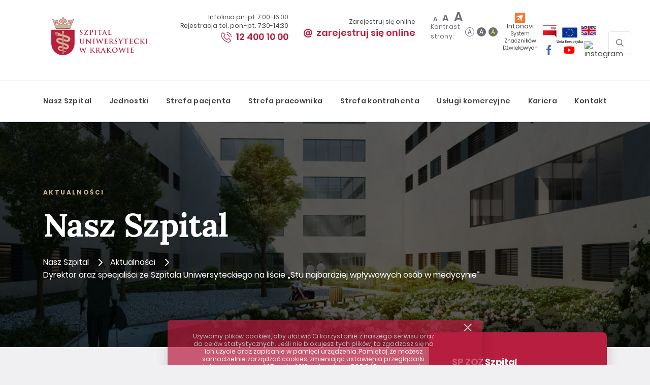

--- FILE ---
content_type: text/html; charset=utf-8
request_url: https://www.su.krakow.pl/nasz-szpital/aktualnosci/dyrektor-oraz-specjalisci-ze-szpitala-uniwersyteckiego-na-liscie-stu-najbardziej-wplywowych-osob-w-medycynie
body_size: 21588
content:

<!DOCTYPE html>
<html
	lang="pl-pl"
	data-wcag-fontsize="14"
	data-wcag-contrast="normal"
>
    <head>
		<script>
			const ROOT_PATH = "https://www.su.krakow.pl/";
			const BROWSER_TYPE = "chrome";
		</script>
		
        <base href="https://www.su.krakow.pl/nasz-szpital/aktualnosci/dyrektor-oraz-specjalisci-ze-szpitala-uniwersyteckiego-na-liscie-stu-najbardziej-wplywowych-osob-w-medycynie" />
	<meta http-equiv="content-type" content="text/html; charset=utf-8" />
	<meta name="og:title" content="Dyrektor oraz specjaliści ze Szpitala Uniwersyteckiego na liście „Stu najbardziej wpływowych osób w medycynie”" />
	<meta name="og:type" content="article" />
	<meta name="og:image" content="https://www.su.krakow.pl/images/aktualnosci/2021/luty/pulsm_edycyny_2.jpg" />
	<meta name="og:url" content="https://www.su.krakow.pl/nasz-szpital/aktualnosci/dyrektor-oraz-specjalisci-ze-szpitala-uniwersyteckiego-na-liscie-stu-najbardziej-wplywowych-osob-w-medycynie" />
	<meta name="og:site_name" content="Szpital Uniwersytecki w Krakowie" />
	<meta name="og:description" content="Strona internetowa Szpitala Uniwersyteckiego w Krakowie" />
	<meta name="viewport" content="width=device-width, initial-scale=1, shrink-to-fit=no" />
	<meta name="description" content="Strona internetowa Szpitala Uniwersyteckiego w Krakowie" />
	<title>Dyrektor oraz specjaliści ze Szpitala Uniwersyteckiego na liście „Stu najbardziej wpływowych osób w medycynie” - Szpital Uniwersytecki w Krakowie</title>
	<link href="/templates/emp_template/favicon.ico" rel="shortcut icon" type="image/vnd.microsoft.icon" />
	<link href="/media/cookiesnotification/css/cookiesnotification.css?bace6121da2efb48d90ddb24f871fafe" rel="stylesheet" type="text/css" />
	<link href="/templates/emp_template/css//dist/template.min.css?bace6121da2efb48d90ddb24f871fafe" rel="stylesheet" type="text/css" />
	<link href="/templates/emp_template/css/com_finder/finder.css?bace6121da2efb48d90ddb24f871fafe" rel="stylesheet" type="text/css" />
	<script type="application/json" class="joomla-script-options new">{"csrf.token":"2c8af6624ee2c72e617bc39f5d17aa61","system.paths":{"root":"","base":""}}</script>
	<script src="/media/cookiesnotification/js/cookiesnotification.js?bace6121da2efb48d90ddb24f871fafe" type="text/javascript"></script>
	<script src="/media/jui/js/jquery.min.js?bace6121da2efb48d90ddb24f871fafe" type="text/javascript"></script>
	<script src="/media/jui/js/jquery-noconflict.js?bace6121da2efb48d90ddb24f871fafe" type="text/javascript"></script>
	<script src="/media/jui/js/jquery-migrate.min.js?bace6121da2efb48d90ddb24f871fafe" type="text/javascript"></script>
	<script src="/media/jui/js/bootstrap.min.js?bace6121da2efb48d90ddb24f871fafe" type="text/javascript"></script>
	<script src="/media/system/js/core.js?bace6121da2efb48d90ddb24f871fafe" type="text/javascript"></script>
	<script src="/templates/emp_template/js/dist/template.min.js?bace6121da2efb48d90ddb24f871fafe" type="text/javascript"></script>
	<script src="/templates/emp_template/js/custom.js?1.3" type="text/javascript"></script>
	<script type="text/javascript">

jQuery(document).ready(function() {
	var value, searchword = jQuery('#mod-finder-searchword118');

		// Get the current value.
		value = searchword.val();

		// If the current value equals the default value, clear it.
		searchword.on('focus', function ()
		{
			var el = jQuery(this);

			if (el.val() === 'Szukaj...')
			{
				el.val('');
			}
		});

		// If the current value is empty, set the previous value.
		searchword.on('blur', function ()
		{
			var el = jQuery(this);

			if (!el.val())
			{
				el.val(value);
			}
		});

		jQuery('#mod-finder-searchform118').on('submit', function (e)
		{
			e.stopPropagation();
			var advanced = jQuery('#mod-finder-advanced118');

			// Disable select boxes with no value selected.
			if (advanced.length)
			{
				advanced.find('select').each(function (index, el)
				{
					var el = jQuery(el);

					if (!el.val())
					{
						el.attr('disabled', 'disabled');
					}
				});
			}
		});});
	</script>

          
          <!-- Global site tag (gtag.js) - Google Analytics -->
<script async src="https://www.googletagmanager.com/gtag/js?id=UA-24778417-1"></script>
<script>
  window.dataLayer = window.dataLayer || [];
  function gtag(){dataLayer.push(arguments);}
  gtag('js', new Date());

  gtag('config', 'UA-24778417-1');
</script>
  <meta name="google-site-verification" content="yYc83lvzEq98zEizpidTK17iIkKvfiB0-3pZ0XuGidA" />  <link rel="stylesheet" type="text/css" href="/templates/emp_template/css/custom.css?v=59:22" />
  
  <style>
  body .rl_sliders.accordion>.accordion-group.active>div>a:focus,body .rl_sliders.accordion>.accordion-group>div>a:focus {
    -webkit-box-shadow: inset 0 0 0 #eab03f;
    box-shadow: inset 0 0 0 #eab03f;
    outline: 0 !important;
    }
@media (min-width: 992px) {
  .persons-grid--2-cols {
      grid-gap: 70px 10px;
  }

  /*.page-banner {
    min-height:423px;
  }
  .navbar__info {
    min-height:139px;
  }*/
  .main {
    padding-top:200px;
  }
}
.article__content .person {
  margin-right:15px;
}
.text-content:not(.gray-links) a.btn.btn-primary {
  color:#fff
}
.itemid-341 .iframe-wrapper {
  padding-top:0;
}
.itemid-341 .iframe-wrapper iframe {
  position:static;
  width:100%;
  max-width:560px;
  height:340px;
}
@media (min-width:920px) and (max-width:1920px) {
.main_banner {
  max-height:736px;
  overflow:hidden;
}
}
  </style>
  

	</head>
	<body
		class="art-2482 chrome article-view  com_content view-article task- itemid-207 lang-pl-PL body__"
		itemscope itemtype="http://schema.org/WebPage"
	>
	
        <header class="navbar js-navbar">
			<div class="navbar__info p-relative">
				<div class="container">
					<div class="row">
						<div class="col-6 col-sm-4 col-xl-3">
							<a href="https://www.su.krakow.pl/" class="navbar__logo d-block">
								<img
									class="d-block"
									src="https://www.su.krakow.pl/templates/emp_template/icons/logo.svg"
									alt="Szpital Uniwersytecki w Krakowie"
								/>
							</a>
						</div>
						<div class="col-6 col-sm-8 col-xl-9 d-flex justify-content-end d-lg-block">
							<div class="navbar__info-container d-flex align-items-center justify-content-between">
																<div class="d-none d-lg-flex flex-column align-items-end align-items-xl-start flex-xl-row">
									
<div class="navbar__contact d-flex align-items-center">
	<div class="navbar__contact-row">
		<p class="no-margin">
			Infolinia pn-pt 7:00-16:00		</p>
		<p class="no-margin">
         Rejestracja tel. pon.-pt. 7:30-14:30		</p> 
		<a href="tel:12 400 10 00" class="no-margin d-inline-flex align-items-center">
			<svg class="icon icon-phone-call"><use xlink:href="#icon-phone-call"></use></svg>
			12 400 10 00		</a>
	</div>
	<div class="navbar__contact-row">
		<p class="no-margin">
			Zarejestruj się online		</p>
		<a class="no-margin d-inline-flex align-items-center" href="https://rejestracja.su.krakow.pl/">
			<svg class="icon icon-at"><use xlink:href="#icon-at"></use></svg>
			zarejestruj się online		</a>
	</div>
</div>

<div class="wcag-switchers d-flex align-items-center flex-wrap">
	<ul class="fontsize-wcag-switcher list-reset d-flex jusity-content-start align-items-end">
		<li class="fontsize-wcag-switcher__list-item fontsize-wcag-switcher__list-item--small">
			<button
				class="js-wcag-button fontsize-wcag-switcher__button blank-button"
				data-key="fontsize"
				data-value="12"
				type="button"
				title="Mały rozmiar czcionki"
			>
				A
			</button>
		</li>
		<li class="fontsize-wcag-switcher__list-item fontsize-wcag-switcher__list-item--normal">
			<button
				class="js-wcag-button fontsize-wcag-switcher__button blank-button"
				data-key="fontsize"
				data-value="14"
				type="button"
				title="Normalny rozmiar czcionki"
			>
				A
			</button>
		</li>
		<li class="fontsize-wcag-switcher__list-item fontsize-wcag-switcher__list-item--large">
			<button
				class="js-wcag-button fontsize-wcag-switcher__button blank-button"
				data-key="fontsize"
				data-value="16"
				type="button"
				title="Duży rozmiar czcionki"
			>
				A
			</button>
		</li>
	</ul>

	<div class="contrast-wcag-switcher d-flex align-items-center">
		<p class="contrast-wcag-switcher__title">Kontrast strony:</p>
		<ul class="contrast-wcag-switcher__list list-reset d-flex jusity-content-start align-items-end">
			<li class="contrast-wcag-switcher__list-item">
				<button
					class="js-wcag-button contrast-wcag-switcher__button contrast-wcag-switcher__button--normal blank-button"
					data-key="contrast"
					data-value="normal"
					type="button"
					title="Brak kontrastu"
				>
					A
				</button>
			</li>
			<li class="contrast-wcag-switcher__list-item">
				<button
					class="js-wcag-button contrast-wcag-switcher__button contrast-wcag-switcher__button--black blank-button"
					data-key="contrast"
					data-value="black"
					type="button"
					title="Czarny kontrast"
				>
					A
				</button>
			</li>
			<li class="contrast-wcag-switcher__list-item">
				<button
					class="js-wcag-button contrast-wcag-switcher__button contrast-wcag-switcher__button--yellow blank-button"
					data-key="contrast"
					data-value="yellow"
					type="button"
					title="Żółty kontrast"
				>
					A
				</button>
			</li>
		</ul>
	</div>
</div>


<div class="custom logo-ue text-content"  >
	<div class="intonavi">
<p class="no-margin"><a href="https://www.su.krakow.pl/system-znacznikow-dzwiekowych-intonavi"><img src="/images/icons/intonavi20.png" alt="intonavi" /> Intonavi <small>System Znaczników Dźwiękowych</small></a></p>
</div>
<p class="no-margin"><a class="d-block logo-ue-link" style="margin-right: 25px;" href="/nasz-szpital/fundusze-europejskie"> <img class="d-block" src="/images/icons/unia-pion.png" alt="Fundusze Europejskie" /> </a></p></div>

								</div>
								
								<div class="d-flex align-items-center justify-content-between">
									<div class="d-none d-lg-block">
										<div class="navbar__icons d-flex align-items-lg-center justify-content-lg-between">
											

<div class="custom text-content"  >
	<p class="no-margin"><a class="d-block" href="/bip/"> <img class="d-block" src="/images/icons/bip.png" alt="Biuletyn Informacji Publicznej" /> </a></p></div>

<ul class="language-switcher list-reset ">
									<li class="language-switcher__item">
				<a
					class="language-switcher__link d-block"
					href="/en/news"
				>
					<img
						class="language-switcher__image d-block"
						src="https://www.su.krakow.pl//templates/emp_template/icons/flags/en_gb.svg"
						alt="English (United Kingdom)"
					/>
				</a>
			</li>
			</ul>

										</div>
										<div class="d-flex justify-content-center p-relative">
											
<ul class="social-profiles-icons">
                        <li class="social-profiles-icons__item social-profiles-icons__item--facebook">
                <a
                    class="social-profiles-icons__link"
                    href="https://www.facebook.com/nssukrakow"
                    target="_blank"
                    rel="noopener noreferrer"
				>
					<svg class="social-profiles-icons__icon social-profiles-icons__icon--fb" xmlns="http://www.w3.org/2000/svg" viewBox="0 0 32 32"><title>Facebook</title><path d="M18 11v-4c0-1.104 0.896-2 2-2h2v-5h-4c-3.314 0-6 2.686-6 6v5h-4v5h4v16h6v-16h4l2-5h-6z"></path></svg>                </a>
            </li>
                                <li class="social-profiles-icons__item social-profiles-icons__item--youtube">
                <a
                    class="social-profiles-icons__link"
                    href="https://www.youtube.com/channel/UCfgQwsK0LJJWS6ISm36cUtw/featured"
                    target="_blank"
                    rel="noopener noreferrer"
				>
					<svg class="social-profiles-icons__icon social-profiles-icons__icon--yt" xmlns="http://www.w3.org/2000/svg" viewBox="0 0 32 32"><title>YouTube</title><path d="M30.366 8.502c-0.346-1.285-1.359-2.298-2.644-2.644-2.348-0.642-11.738-0.642-11.738-0.642s-9.39 0-11.738 0.618c-1.26 0.346-2.298 1.384-2.644 2.669-0.618 2.347-0.618 7.216-0.618 7.216s0 4.893 0.618 7.216c0.346 1.285 1.359 2.298 2.644 2.644 2.372 0.643 11.738 0.643 11.738 0.643s9.39 0 11.738-0.618c1.285-0.346 2.298-1.359 2.644-2.644 0.618-2.348 0.618-7.216 0.618-7.216s0.025-4.893-0.618-7.24zM12.994 20.215v-8.995l7.809 4.497z"></path></svg>                </a>
            </li>
                                <li class="social-profiles-icons__item social-profiles-icons__item--instagram">
                <a
                    class="social-profiles-icons__link"
                    href="https://www.instagram.com/szpitaluniwersyteckiwkrakowie/"
                    target="_blank"
                    rel="noopener noreferrer"
				>
					<img src="/modules/mod_social_media_links/img/Instagram.svg" style="min-width:20px;width:20px;" alt="instagram">                </a>
            </li>
            </ul>

										</div>
									</div>

									<button class="navbar__toggle-search btn-round-icon js-toggle-finder-search">
										<span class="visually-hidden">Otwórz wyszukiwarkę</span>
										<svg class="icon icon-loupe open"><use xlink:href="#icon-loupe"></use></svg>
										<svg class="icon icon-close close"><use xlink:href="#icon-close"></use></svg>
									</button>

									<button class="btn-round-icon js-toggle-mobile-menu d-lg-none">
										<span class="visually-hidden">Przełącz menu</span>
										<svg width="16px" height="16px" xmlns="http://www.w3.org/2000/svg" viewBox="0 0 512 512"><path d="M491.318 235.318H20.682C9.26 235.318 0 244.577 0 256s9.26 20.682 20.682 20.682h470.636c11.423 0 20.682-9.259 20.682-20.682 0-11.422-9.259-20.682-20.682-20.682zM491.318 78.439H20.682C9.26 78.439 0 87.699 0 99.121c0 11.422 9.26 20.682 20.682 20.682h470.636c11.423 0 20.682-9.26 20.682-20.682 0-11.422-9.259-20.682-20.682-20.682zM491.318 392.197H20.682C9.26 392.197 0 401.456 0 412.879s9.26 20.682 20.682 20.682h470.636c11.423 0 20.682-9.259 20.682-20.682s-9.259-20.682-20.682-20.682z"/></svg>
									</button>
								</div>
							</div>
						</div>
					</div>
				</div>
			</div>

			<nav class="navbar__menu p-relative js-sticky-navbar d-none d-lg-block">
				<div class="main-menu js-main-menu">
					<div class="container">
						<div class="row">
							<div class="col-12">
								<div class="main-menu__inner">
																		<ul class="nav menu mod-list">
<li class="item-110 active divider deeper parent">
<span tabindex="0" data-level="1" class="separator ">Nasz Szpital</span>
<ul class="nav-child unstyled small"><li class="item-122"><a href="/nasz-szpital/o-nas" data-level="2">O nas</a></li><li class="item-123"><a href="/nasz-szpital/jakosc" data-level="2">Jakość i bezpieczeństwo Pacjenta</a></li><li class="item-362"><a href="/nasz-szpital/krajowy-plan-odbudowy" data-level="2">Krajowy Plan Odbudowy</a></li><li class="item-121"><a href="/nasz-szpital/dyrekcja" data-level="2">Dyrekcja</a></li><li class="item-317"><a href="/nasz-szpital/projekty-naukowo-badawcze" data-level="2">Projekty naukowo-badawcze</a></li><li class="item-150 parent"><a href="/nasz-szpital/fundusze-europejskie" data-level="2">Fundusze europejskie</a></li><li class="item-307"><a href="/nasz-szpital/rada-spoleczna" data-level="2">Rada Społeczna</a></li><li class="item-134"><a href="/nasz-szpital/badania-kliniczne" data-level="2">Badania kliniczne</a></li><li class="item-326"><a href="/nasz-szpital/inwestycje-finansowane-przez-ministerstwo-zdrowia" data-level="2">Inwestycje finansowane przez Ministerstwo Zdrowia</a></li><li class="item-308"><a href="/nasz-szpital/deklaracja-dostepnosci" data-level="2">Deklaracja dostępności</a></li><li class="item-149"><a href="/nasz-szpital/podziekowania-od-pacjentow" data-level="2">Podziękowania od Pacjentów</a></li><li class="item-353"><a href="/nasz-szpital/pelnomocnik-dyrektora-ds-promieniowania-jonizujacego" data-level="2">Ochrona Radiologiczna w Szpitalu Uniwersyteckim w Krakowie</a></li><li class="item-120"><a href="/nasz-szpital/mapa" data-level="2">Mapa</a></li><li class="item-152"><a href="/nasz-szpital/rzecznik-prasowy" data-level="2">Rzecznik prasowy</a></li><li class="item-325"><a href="/nasz-szpital/europejskie-sieci-referencyjne-chorob-rzadkich-esr" data-level="2">Europejskie Sieci Referencyjne Chorób Rzadkich (ESR)</a></li></ul></li><li class="item-111 divider deeper parent">
<span tabindex="0" data-level="1" class="separator ">Jednostki</span>
<ul class="nav-child unstyled small"><li class="item-131"><a href="/jednostki/oddzialy-kliniczne" data-level="2">Oddziały kliniczne</a></li><li class="item-132"><a href="/jednostki/poradnie" data-level="2">Poradnie</a></li><li class="item-138"><a href="/jednostki/zaklady" data-level="2">Zakłady</a></li><li class="item-139"><a href="/jednostki/szpitalny-oddzial-ratunkowy" data-level="2">Szpitalny Oddział Ratunkowy</a></li><li class="item-339"><a href="/jednostki/centralna-poradnia" data-level="2">Centralna Poradnia</a></li><li class="item-352"><a href="/jednostki/centralny-punkt-pobran" data-level="2">Centralny Punkt Pobrań</a></li><li class="item-145"><a href="/jednostki/podstawowa-opieka-zdrowotna" data-level="2">Podstawowa Opieka Zdrowotna</a></li><li class="item-144"><a href="https://uczp-krakow.pl/" target="_blank" rel="noopener noreferrer" data-level="2">Uniwersyteckie Centrum Zdrowia Psychicznego</a></li><li class="item-146"><a href="/jednostki/chirurgia-ogolna" data-level="2">Breast Unit</a></li><li class="item-147"><a href="/jednostki/centrum-terapii-pozaustrojowych" data-level="2">Centrum Terapii Pozaustrojowych</a></li><li class="item-148"><a href="/jednostki/choroby-rzadkie" data-level="2">Ośrodek Chorób Rzadkich </a></li><li class="item-153"><a href="/jednostki/transplantacje" data-level="2">Transplantacje</a></li><li class="item-156"><a href="/jednostki/osrodek-podrozy" data-level="2">Ośrodek Medycyny Podróży i Szczepień Profilaktycznych</a></li><li class="item-296"><a href="/jednostki/hae-center" data-level="2">HAE Center</a></li><li class="item-311"><a href="/jednostki/centrum-chirurgicznego-leczenia-otylosci" data-level="2">Centrum Chirurgicznego Leczenia Otyłości</a></li><li class="item-327"><a href="/jednostki/centrum-urazowe-medycyny-ratunkowej-i-katastrof" data-level="2">Centrum Urazowe Medycyny Ratunkowej i Katastrof</a></li><li class="item-330"><a href="/jednostki/pracownia-andrologiczna" data-level="2">Pracownia Diagnostyki Laboratoryjnej (andrologia)</a></li><li class="item-342"><a href="/jednostki/system-wczesnej-interwencji-terapeutycznej-krakow" data-level="2">System Wczesnej Interwencji Terapeutycznej</a></li><li class="item-343"><a href="/jednostki/tma-team-wielodyscyplinarny-zespol-do-wczesnej-diagnostyki-i-leczenia-mikroangiopatii-zakrzepowych" data-level="2">TMA-TEAM - Wielodyscyplinarny Zespół do Wczesnej Diagnostyki i Leczenia Mikroangiopatii Zakrzepowych </a></li><li class="item-348"><a href="/jednostki/uniwersyteckie-centrum-doskonalosci-leczenia-nowotworow-neuroendokrynnych" data-level="2">Centrum Doskonałości ENETS w Leczeniu Nowotworów Neuroendokrynnych</a></li></ul></li><li class="item-112 divider deeper parent">
<span tabindex="0" data-level="1" class="separator ">Strefa pacjenta</span>
<ul class="nav-child unstyled small"><li class="item-364"><a href="/strefa-pacjenta/informator-pacjenta" data-level="2">Informator Pacjenta</a></li><li class="item-159"><a href="/strefa-pacjenta/bezpieczenstwo-informacji" data-level="2">Ochrona danych osobowych</a></li><li class="item-365"><a href="/strefa-pacjenta/bezpieczenstwo-pacjenta" data-level="2">Bezpieczeństwo Pacjenta</a></li><li class="item-164"><a href="/strefa-pacjenta/prawa-pacjenta" data-level="2">Prawa pacjenta</a></li><li class="item-313"><a href="/strefa-pacjenta/porod-w-szpitalu-uniwersyteckim" data-level="2">Poród w Szpitalu Uniwersyteckim</a></li><li class="item-157"><a href="/strefa-pacjenta/dokumentacja-medyczna" data-level="2">Dokumentacja medyczna</a></li><li class="item-309"><a href="/strefa-pacjenta/koordynatorzy-dilo" data-level="2">Koordynatorzy DILO</a></li><li class="item-165"><a href="/strefa-pacjenta/ankieta-satysfakcji-pacjenta" data-level="2"> Ankieta badania opinii i doświadczeń Pacjenta / PASAT  IKP</a></li><li class="item-323"><a href="/strefa-pacjenta/swiadczenia-medyczne-realizowane-przez-szpital-uniwersytecki-w-krakowie" data-level="2">Świadczenia medyczne realizowane przez Szpital Uniwersytecki w Krakowie</a></li><li class="item-377"><a href="/strefa-pacjenta/swiadczenia-badan-komercyjnych-wraz-z-cennikiem-badan" data-level="2">Świadczenia badań komercyjnych wraz z cennikiem </a></li><li class="item-236"><a href="/strefa-pacjenta/znajdz-specjaliste" data-level="2">Znajdź specjalistę</a></li><li class="item-366"><a href="/strefa-pacjenta/projekty-edukacyjne2" data-level="2">Projekty edukacyjne</a></li><li class="item-363"><a href="/strefa-pacjenta/leczenie-zywieniowe" data-level="2">Leczenie Żywieniowe</a></li><li class="item-378"><a href="/strefa-pacjenta/przygotowanie-pacjenta-do-badania" data-level="2">Przygotowanie pacjenta do badania</a></li><li class="item-379"><a href="/strefa-pacjenta/zywienie-dla-zdrowia" data-level="2">Żywienie dla zdrowia</a></li></ul></li><li class="item-113 divider deeper parent">
<span tabindex="0" data-level="1" class="separator ">Strefa pracownika</span>
<ul class="nav-child unstyled small"><li class="item-118"><a href="/strefa-pracownika/konferencje" data-level="2">Konferencje</a></li><li class="item-168"><a href="/strefa-pracownika/dokumenty-kadrowo-placowe" data-level="2">Dokumenty kadrowo-płacowe</a></li><li class="item-169"><a href="/strefa-pracownika/grypa-zakazenia" data-level="2">Grypa, zakażenia</a></li><li class="item-170"><a href="/strefa-pracownika/apteka" data-level="2">Apteka</a></li><li class="item-345"><a href="/strefa-pracownika/zaklad-rehabilitacji" data-level="2">Zakład Fizjoterapii </a></li><li class="item-324"><a href="/strefa-pracownika/uniwersyteckie-centrum-epileptologii" data-level="2">Uniwersyteckie Centrum Epileptologii</a></li><li class="item-367"><a href="/strefa-pracownika/szczepienia" data-level="2">Szczepienia</a></li></ul></li><li class="item-114 divider deeper parent">
<span tabindex="0" data-level="1" class="separator ">Strefa kontrahenta</span>
<ul class="nav-child unstyled small"><li class="item-178 parent"><a href="/strefa-kontrahenta/zamowienia-publiczne" data-level="2">Zamówienia publiczne</a></li><li class="item-179 parent"><a href="/strefa-kontrahenta/zapytania-ofertowe" data-level="2">Zapytania ofertowe</a></li><li class="item-180"><a href="/strefa-kontrahenta/dialog-techniczny" data-level="2">Dialog techniczny</a></li><li class="item-182"><a href="/strefa-kontrahenta/plan-postepowan" data-level="2">Plan postępowań</a></li><li class="item-183"><a href="/strefa-kontrahenta/oferta-badan-dla-firm-i-instytucji" data-level="2">Oferta badań dla firm i instytucji</a></li><li class="item-194"><a href="/strefa-kontrahenta/konkursy" data-level="2">Konkursy</a></li><li class="item-278"><a href="https://www.su.krakow.pl/bip/60-zasady-funkcjonowania" data-level="2">Zasady funkcjonowania </a></li><li class="item-299"><a href="https://tablica-ogloszeniowa.su.krakow.pl/" target="_blank" rel="noopener noreferrer" data-level="2">Sprzedaż Majątku Trwałego</a></li><li class="item-300"><a href="/strefa-kontrahenta/informacja-o-przeciwdzialaniu-korupcyjnym-2" data-level="2">Informacja o przeciwdziałaniu korupcyjnym</a></li><li class="item-347"><a href="/strefa-kontrahenta/standardy-ochrony-dzieci-w-szpitalu-uniwersyteckim" data-level="2">Standardy ochrony dzieci w Szpitalu Uniwersyteckim</a></li></ul></li><li class="item-115 divider deeper parent">
<span tabindex="0" data-level="1" class="separator ">Usługi komercyjne</span>
<ul class="nav-child unstyled small"><li class="item-185"><a href="/uslugi-komercyjne/cennik-badan" data-level="2">Cennik badań</a></li><li class="item-187"><a href="/strefa-kontrahenta/oferta-badan-dla-firm-i-instytucji" data-level="2">Oferta dla firm i instytucji</a></li><li class="item-189 parent"><a href="/uslugi-komercyjne/szkola-rodzenia/szkola-rodzenia" data-level="2">Szkoła rodzenia</a></li><li class="item-191"><a href="/jednostki/osrodek-podrozy" data-level="2">Ośrodek Medycyny Podróży i Szczepień Profilaktycznych</a></li><li class="item-273"><a href="/uslugi-komercyjne/informacja-o-przeciwdzialaniu-korupcyjnym" data-level="2">Informacja o przeciwdziałaniu korupcyjnym</a></li></ul></li><li class="item-116 divider deeper parent">
<span tabindex="0" data-level="1" class="separator ">Kariera</span>
<ul class="nav-child unstyled small"><li class="item-192"><a href="/kariera/informacje-ogolne" data-level="2">Informacje ogólne</a></li><li class="item-193"><a href="/kariera/informacje-dla-pielegniarek" data-level="2">Informacje dla pielęgniarek</a></li><li class="item-195"><a href="/kariera/oferty-pracy" data-level="2">Oferty pracy</a></li><li class="item-196"><a href="/kariera/praktyka-staze-wolontariat" data-level="2">Praktyka / staże / wolontariat</a></li><li class="item-197"><a href="/kariera/szkolenia-kursy" data-level="2">Szkolenia / kursy</a></li><li class="item-277"><a href="/kariera/nabor-na-specjalizacje" data-level="2">Nabór na specjalizacje</a></li></ul></li><li class="item-117 deeper parent"><a href="/kontakt" data-level="1">Kontakt</a><ul class="nav-child unstyled small"><li class="item-200"><a href="/kontakt#szpital" data-level="2">Kontakt do Szpitala</a></li><li class="item-201"><a href="/kontakt#media" data-level="2">Dla mediów</a></li><li class="item-203"><a href="/kontakt#poradnie" data-level="2">Kontakt do Poradni</a></li><li class="item-202"><a href="/kontakt#oddzialy" data-level="2">Kontakt do Oddziałów</a></li><li class="item-204"><a href="/kontakt#linki" data-level="2">Przydatne linki</a></li><li class="item-274"><a href="/kontakt/ochrona-danych-osobowych" data-level="2">Ochrona danych osobowych</a></li><li class="item-350"><a href="/kontakt#ochrona-sygnalistow" data-level="2">Ochrona sygnalistów</a></li></ul></li></ul>

																	</div>
							</div>
						</div>
					</div>
				</div>
			</nav>

						<div class="navbar__search is-hidden js-navbar-search">
				<div class="container">
					<div class="row">
						<div class="col-12">
							
<div class="finder">
	<form id="mod-finder-searchform118" action="/wyniki-wyszukiwania" method="get" class="form-search d-flex flex-column flex-sm-row align-items-center" role="search">
		<label for="mod-finder-searchword118" class="visually-hidden">Szukaj</label><div class="p-relative input-wrapper"><svg class="icon icon-loupe"><use xlink:href="#icon-loupe"></use></svg><input type="text" name="q" id="mod-finder-searchword118" class="search-query input-medium" size="25" value="" placeholder="Szukaj..."/></div><button class="btn  finder" type="submit" title="Idź">Szukaj</button>
							</form>
</div>

						</div>
					</div>
				</div>
			</div>
					</header>

		<div class="main p-relative js-main">
						
<div class="page-banner p-relative" style="background-image:url(https://www.su.krakow.pl/media/thumbnails/1f66f34e2eca50e65437ce3dce19d7be.jpg)">
	<div class="container">
		<div class="row">
			<div class="col-12">
				<div class="page-banner__container">
					<h1 class="page-banner__page-title small-light-gold-text">
						Aktualności					</h1>
					<p class="page-banner__main-title font-lora h1">
						Nasz Szpital					</p>
											<div aria-label="breadcrumbs" role="navigation">
	<ul itemscope itemtype="https://schema.org/BreadcrumbList" class="list-reset d-flex align-items-center flex-wrap breadcrumb">
		
						<li itemprop="itemListElement" itemscope itemtype="https://schema.org/ListItem">
											<span itemprop="name">
							Nasz Szpital						</span>
					
											<span class="divider">
							<span class="icon-next-arrow"></span>
						</span>
										<meta itemprop="position" content="1">
				</li>
							<li itemprop="itemListElement" itemscope itemtype="https://schema.org/ListItem">
											<a itemprop="item" href="/nasz-szpital/aktualnosci" class="pathway"><span itemprop="name">Aktualności</span></a>
					
											<span class="divider">
							<span class="icon-next-arrow"></span>
						</span>
										<meta itemprop="position" content="2">
				</li>
							<li itemprop="itemListElement" itemscope itemtype="https://schema.org/ListItem" class="active">
					<span itemprop="name">
						Dyrektor oraz specjaliści ze Szpitala Uniwersyteckiego na liście „Stu najbardziej wpływowych osób w medycynie”					</span>
					<meta itemprop="position" content="3">
				</li>
				</ul>
</div>
									</div>
			</div>
		</div>
	</div>
</div>

			
			
						<main class="js-mainpage mainpage" itemscope itemprop="mainContentOfPage">
				<div class="container">
					<div class="row">
						<div class="col-lg-8">
							<div class="component">
								
								<div class="article item-page" itemscope itemtype="https://schema.org/Article">
	<meta itemprop="inLanguage" content="pl-PL" />
	
		
		<div class="page-header">
					<h2 class="heading heading-size-40" itemprop="headline">
				Dyrektor oraz specjaliści ze Szpitala Uniwersyteckiego na liście „Stu najbardziej wpływowych osób w medycynie”			</h2>
		
		<div class="text-content">
						<time class="article__date date-gold d-block" datetime="2021-03-10T10:49:12+01:00" itemprop="datePublished">
				10.03.2021			</time>
			
					</div>

		
					</div>
				
		
	
		
				
		
	<div class="text-content article__content js-article-content" itemprop="articleBody">
		<p style="text-align: justify;"><strong>Kandydaci byli oceniani przez kapitułę składającą się z ekspertów - osobno w kategoriach: Medycyna i System Ochrony Zdrowia. Jurorzy brali pod uwagę osiągnięcia i dokonania w 2020 roku, reputację zawodową i wpływy w środowisku oraz siłę publicznego oddziaływania.</strong></p>
<p style="text-align: justify;">- <em>Wyniki poprzedniej edycji Listy Stu ogłaszaliśmy tuż przed wybuchem pandemii. Nie przypuszczaliśmy wówczas, jak zmieni się świat w 2020 r. i przed jakimi wyzwaniami stanie medycyna. Obecna lista osób wyróżnionych jest więc szczególna. Po roku od wykrycia w Polsce koronawirusa, niech to spotkanie z wybranymi przedstawicielami świata medycyny i systemu ochrony zdrowia będzie wspomnieniem braw, którymi społeczeństwo nagradzało medyków podczas walki z pierwszą falą. Braw, które dawno ucichły, a należały się każdego dnia 2020 r.</em> - podkreśliła Małgorzata Konaszczuk, redaktor naczelna “Pulsu Medycyny”.</p>
<p style="text-align: justify;">O wyjątkowości ostatniego roku, a w związku z tym i tej edycji konkursu mówiła również Patricia Deyna, prezes Bonnier Business Polska, wydawcy “Pulsu Medycyny” – organizatora plebiscytu:&nbsp; - <em>Rok 2020 był czasem bohaterów w medycynie. Chciałabym podziękować przy tej okazji wszystkim lekarzom walczącym z pandemią, którzy ryzykując własne zdrowie i życie, stali przy łóżkach chorych. Niejednokrotnie pracowali ponad siły, a szpital stawał się ich domem</em>.</p>
<p style="text-align: justify;"><strong>Na „LIŚCIE STU 2020: MEDYCYNA” znaleźli się:</strong></p>
<ul style="text-align: justify;">
<li>prof. dr hab. n. med. Maciej Małecki, spec. chorób wewnętrznych, diabetologii, diagnostyki laboratoryjnej i endokrynologii, kierownik O/K Chorób Metabolicznych i Diabetologii Szpitala Uniwersyteckiego, dziekan Wydziału Lekarskiego UJ CM, kierownik Katedry Chorób Metabolicznych UJ CM, jeden z najczęściej cytowanych naukowców na świecie (według Uniwersytetu Stanforda, wydawnictwa Elsevier i SciTech Strategies) (miejsce 38);</li>
<li>prof. dr hab. n. med. Tomasz Grodzicki, spec. chorób wewnętrznych, geriatrii i hipertensjologii, prorektor Uniwersytetu Jagiellońskiego ds. Collegium Medicum, kierownik O/K Chorób Wewnętrznych Szpitala Uniwersyteckiego, kierownik Katedry Chorób Wewnętrznych i Gerontologii CM UJ (miejsce 46);</li>
<li>prof. dr hab. n. med. Dariusz Dudek, spec. chorób wewnętrznych i kardiologii, prezydent elekt Europejskiej Asocjacji Interwencji Sercowo-Naczyniowych Europejskiego Towarzystwa Kardiologicznego (EAPCI ESC), członek rady ds. oceny programu KORDIAN (programu profilaktyki w zakresie miażdżycy tętnic i chorób serca) (miejsce 51);</li>
<li>prof. dr hab. n. med. Piotr L. Chłosta, spec. chirurgii ogólnej i urologii, kierownik O/K Urologii i Urologii Onkologicznej Szpitala Uniwersyteckiego, kierownik Katedry i Kliniki Urologii Uniwersytetu Jagiellońskiego Collegium Medicum, prezes Polskiego Towarzystwa Urologicznego (miejsce 67);</li>
<li>prof. dr hab. n. med. Ryszard Lauterbach, spec. pediatrii i neonatologii, kierownik O/K Neonatologii Szpitala Uniwersyteckiego, p.o. kierownika Kliniki Neonatologii Katedry Ginekologii i Położnictwa Uniwersytetu Jagiellońskiego Collegium Medicum, prezes Polskiego Towarzystwa Neonatologicznego, konsultant wojewódzki w dziedzinie neonatologii w Małopolsce, założyciel i członek rady Krakowskiej Fundacji Dziecka Narodzonego (miejsce 90).</li>
</ul>
<p style="text-align: justify;"><strong>„LISTA STU: OCHRONA ZDROWIA”:</strong></p>
<ul>
<li style="text-align: justify;">prof. dr hab. n. med. Andrzej Matyja jest specjalistą w dziedzinie chirurgii ogólnej i onkologicznej, nauczycielem akademickim na Uniwersytecie Jagiellońskim, kierownikiem Kliniki Chirurgii Ogólnej, Obrażeń Wielonarządowych i Medycyny Ratunkowej UJ CM, kierownikiem Oddziału Klinicznego Chirurgii Ogólnej, Onkologicznej, Metabolicznej i Stanów Nagłych Szpitala Uniwersyteckiego w Krakowie oraz działaczem samorządu lekarzy, a od 2018 r. prezesem Naczelnej Rady Lekarskiej (miejsce 3);</li>
<li style="text-align: justify;">Marcin Jędrychowski, mgr zarządzania i rachunkowości, dyrektor Szpitala Uniwersyteckiego w Krakowie (miejsce 23);</li>
<li style="text-align: justify;">prof. dr hab. n. med. Piotr Jankowski, spec. chorób wewnętrznych i kardiologii w O/K Kardiologii i Elektrokardiologii Interwencyjnej oraz Nadciśnienia Tętniczego w Szpitalu Uniwersyteckim w Krakowie (miejsce 56);</li>
<li style="text-align: justify;">prof. dr hab. n. med. Agnieszka Słowik, spec. neurologii, kierownik Katedry i Kliniki Neurologii UJ CM oraz Oddziału Klinicznego Neurologii Szpitala Uniwersyteckiego w Krakowie, konsultant krajowy w dziedzinie neurologii (miejsce 71).</li>
</ul>	</div>

	
							</div>

																<div class="module articles_latest "><h5 class="module__title articles_latest__title  module__title--small text-left">Może Cię zainteresuje</h5>
<div class="articles_latest articles_latest--compact  horizintal-blocks-grid">
		
	<div itemscope itemtype="https://schema.org/Article">
		<a class="article-list-item article-list-item--compact d-block align-items-center" href="/nasz-szpital/aktualnosci/badania-kliniczne-pod-lupa-uczestnikow-konferencji" itemprop="url">
			<div class="d-flex align-items-center align-items-lg-start article-list-item__content article-list-item__content--compact">
				<time
					class="d-flex flex-column align-items-center article-list-item__date article-list-item__date--compact styled-date text-center"
					datetime="2026-01-14T14:27:01+01:00"
					itemprop="dateCreated"
				>
					<span class="font-lora">14</span>
					<span>styczeń</span>
					<span>2026</span>
				</time>

				<h3 class="h5 article-list-item__title no-margin" itemprop="name">
					Badania kliniczne "pod lupą" uczestników konferencji				</h3>
			</div>
		</a>
	</div>
		
	<div itemscope itemtype="https://schema.org/Article">
		<a class="article-list-item article-list-item--compact d-block align-items-center" href="/nasz-szpital/aktualnosci/prof-dr-hab-n-med-katarzyna-krzanowska-oraz-dr-n-med-michal-skalski-powolani-na-kolejna-kadencje" itemprop="url">
			<div class="d-flex align-items-center align-items-lg-start article-list-item__content article-list-item__content--compact">
				<time
					class="d-flex flex-column align-items-center article-list-item__date article-list-item__date--compact styled-date text-center"
					datetime="2026-01-14T12:34:12+01:00"
					itemprop="dateCreated"
				>
					<span class="font-lora">14</span>
					<span>styczeń</span>
					<span>2026</span>
				</time>

				<h3 class="h5 article-list-item__title no-margin" itemprop="name">
					Prof. dr hab. n. med. Katarzyna Krzanowska, prof. dr hab. n. med. Tomasz Sacha oraz dr n. med. Michał Skalski powołani na kolejną kadencję				</h3>
			</div>
		</a>
	</div>
		
	<div itemscope itemtype="https://schema.org/Article">
		<a class="article-list-item article-list-item--compact d-block align-items-center" href="/nasz-szpital/aktualnosci/[base64]" itemprop="url">
			<div class="d-flex align-items-center align-items-lg-start article-list-item__content article-list-item__content--compact">
				<time
					class="d-flex flex-column align-items-center article-list-item__date article-list-item__date--compact styled-date text-center"
					datetime="2026-01-13T13:48:07+01:00"
					itemprop="dateCreated"
				>
					<span class="font-lora">13</span>
					<span>styczeń</span>
					<span>2026</span>
				</time>

				<h3 class="h5 article-list-item__title no-margin" itemprop="name">
					Echa niedzielnego koncertu „Śpiewanie na zdrowie”				</h3>
			</div>
		</a>
	</div>
		
	<div itemscope itemtype="https://schema.org/Article">
		<a class="article-list-item article-list-item--compact d-block align-items-center" href="/nasz-szpital/aktualnosci/dofinansowanie-z-krajowego-planu-odbudowy-i-zwiekszania-odpornosci" itemprop="url">
			<div class="d-flex align-items-center align-items-lg-start article-list-item__content article-list-item__content--compact">
				<time
					class="d-flex flex-column align-items-center article-list-item__date article-list-item__date--compact styled-date text-center"
					datetime="2026-01-12T12:03:37+01:00"
					itemprop="dateCreated"
				>
					<span class="font-lora">12</span>
					<span>styczeń</span>
					<span>2026</span>
				</time>

				<h3 class="h5 article-list-item__title no-margin" itemprop="name">
					 Zakup sprzętu medycznego w obszarze kardiologii 				</h3>
			</div>
		</a>
	</div>
	</div>
</div>
															</div>
						</div>
												<div class="col-lg-4">
							<div class="sidebar">
								<div class="module custom_data ">
<div class="custom_data__padding">
	<div class="custom_data__items">
					
					<h3>
						SP ZOZ Szpital Uniwersytecki w Krakowie
					</h3>
									<hr />					
					<p class="custom_data__text-icon d-flex align-items-start">
						<svg class="icon icon-location"><use xlink:href="#icon-location"></use></svg>
						ul. Marii Orwid 11; 30-688 Kraków
					</p>
									
					<p class="custom_data__text-icon">
						<a class="d-flex align-items-start" href="tel:12 400 10 00">
							<svg class="icon icon-phone-call"><use xlink:href="#icon-phone-call"></use></svg>
							12 400 10 00
						</a>
					</p>
									<hr />					
					<p class="custom_data__text-icon">
						<a class="d-flex align-items-start" href="mailto:info@su.krakow.pl">
							<svg class="icon icon-email"><use xlink:href="#icon-email"></use></svg>
							info@su.krakow.pl
						</a>
					</p>
									<hr />					
					<p>
						Adres skrytki EPUAP: /SU/skrytka
					</p>
									<hr />					
					<div class="text-content">
						<p>Numer księgi rejestrowej: 000000018583</p>
<p>NIP: 675-119-94-42</p>
<p>REGON: 000288685</p>
<p>KRS: 0000024155</p>
					</div>
									<hr />					
					<h2>
						Nowa Siedziba SU Kraków -Prokocim
					</h2>
									<hr />					
					<p class="custom_data__text-icon d-flex align-items-start">
						<svg class="icon icon-location"><use xlink:href="#icon-location"></use></svg>
						Jakubowskiego 2, 30-688 Kraków
					</p>
									
					<p class="custom_data__text-icon">
						<a class="d-flex align-items-start" href="tel:12 400 10 00">
							<svg class="icon icon-phone-call"><use xlink:href="#icon-phone-call"></use></svg>
							12 400 10 00
						</a>
					</p>
									<hr />					
					<p class="custom_data__text-icon">
						<a class="d-flex align-items-start" href="mailto:info@su.krakow.pl">
							<svg class="icon icon-email"><use xlink:href="#icon-email"></use></svg>
							info@su.krakow.pl
						</a>
					</p>
							</div>
</div>

</div><div class="module articles_category "><h3 class="module__title articles_category__title  module__title--normal text-center">Ochrona danych osobowych</h3><ul class="category-module mod-list">
						<li>
									<a class="mod-articles-category-title " href="/kontakt/ochrona-danych-osobowych/obowiazek-informacyjny-dla-kandydatow-do-pracy-w-szpitalu-uniwersyteckim-w-krakowie">Obowiązek informacyjny dla Kandydatów do pracy w Szpitalu Uniwersyteckim w Krakowie</a>
				
				
				
				
				
				
				
							</li>
					<li>
									<a class="mod-articles-category-title " href="/kontakt/ochrona-danych-osobowych/obowiazek-informacyjny-dla-uczestnikow-konferencji-w-szpitalu-uniwersyteckim-w-krakowie">Obowiązek informacyjny dla Uczestników konferencji w Szpitalu Uniwersyteckim w Krakowie</a>
				
				
				
				
				
				
				
							</li>
					<li>
									<a class="mod-articles-category-title " href="/kontakt/ochrona-danych-osobowych/obowiazek-informacyjny-dla-kontrahentow-szpitala-uniwersyteckiego-w-krakowie">Obowiązek informacyjny dla Kontrahentów Szpitala Uniwersyteckiego w Krakowie</a>
				
				
				
				
				
				
				
							</li>
					<li>
									<a class="mod-articles-category-title " href="/kontakt/ochrona-danych-osobowych/obowiazek-informacyjny-dla-osob-kontaktujacych-sie-ze-szpitalem-uniwersyteckim-w-krakowie">Obowiązek informacyjny dla Osób kontaktujących się ze Szpitalem Uniwersyteckim w Krakowie</a>
				
				
				
				
				
				
				
							</li>
					<li>
									<a class="mod-articles-category-title " href="/kontakt/ochrona-danych-osobowych/obowiazek-informacyjny-dla-osob-odbywajacych-wolontariat-w-szpitalu-uniwersyteckim-w-krakowie">Obowiązek informacyjny dla Osób odbywających wolontariat w Szpitalu Uniwersyteckim w Krakowie</a>
				
				
				
				
				
				
				
							</li>
					<li>
									<a class="mod-articles-category-title " href="/kontakt/ochrona-danych-osobowych/obowiazek-informacyjny-dla-osob-odbywajacych-praktyke-studencka-zawodowa-lub-staz-w-ramach-szkolenia-do-uzyskania-certyfikatu-psychoterapeuty-w-szpitalu-uniwersyteckim-w-krakowie">Obowiązek informacyjny dla Osób odbywających praktykę studencką/zawodową lub staż w ramach szkolenia do uzyskania certyfikatu psychoterapeuty w Szpitalu Uniwersyteckim w Krakowie</a>
				
				
				
				
				
				
				
							</li>
					<li>
									<a class="mod-articles-category-title " href="/kontakt/ochrona-danych-osobowych/obowiazek-informacyjny-dla-osob-objetych-monitoringiem-wizyjnym-w-szpitalu-uniwersyteckim-w-krakowie">Obowiązek informacyjny dla Osób objętych monitoringiem wizyjnym w Szpitalu Uniwersyteckim w Krakowie</a>
				
				
				
				
				
				
				
							</li>
					<li>
									<a class="mod-articles-category-title " href="/kontakt/ochrona-danych-osobowych/obowiazek-informacyjny-dla-pacjentow-szpitala-uniwersyteckiego-w-krakowie">Obowiązek informacyjny dla Pacjentów Szpitala Uniwersyteckiego w Krakowie</a>
				
				
				
				
				
				
				
							</li>
			</ul>
</div>
							</div>
						</div>
											</div>
				</div>
			</main>

			
			
			<footer class="footer js-footer" itemscope itemtype="http://schema.org/WPFooter">
				<div class="container">
					<div class="row">
						<div class="col-12">
							<div class="footer__menus">
																<ul class="nav menu mod-list">
<li class="item-110 active divider deeper parent">
<span tabindex="0" data-level="1" class="separator ">Nasz Szpital</span>
<ul class="nav-child unstyled small"><li class="item-122"><a href="/nasz-szpital/o-nas" data-level="2">O nas</a></li><li class="item-123"><a href="/nasz-szpital/jakosc" data-level="2">Jakość i bezpieczeństwo Pacjenta</a></li><li class="item-362"><a href="/nasz-szpital/krajowy-plan-odbudowy" data-level="2">Krajowy Plan Odbudowy</a></li><li class="item-121"><a href="/nasz-szpital/dyrekcja" data-level="2">Dyrekcja</a></li><li class="item-317"><a href="/nasz-szpital/projekty-naukowo-badawcze" data-level="2">Projekty naukowo-badawcze</a></li><li class="item-150 parent"><a href="/nasz-szpital/fundusze-europejskie" data-level="2">Fundusze europejskie</a></li><li class="item-307"><a href="/nasz-szpital/rada-spoleczna" data-level="2">Rada Społeczna</a></li><li class="item-134"><a href="/nasz-szpital/badania-kliniczne" data-level="2">Badania kliniczne</a></li><li class="item-326"><a href="/nasz-szpital/inwestycje-finansowane-przez-ministerstwo-zdrowia" data-level="2">Inwestycje finansowane przez Ministerstwo Zdrowia</a></li><li class="item-308"><a href="/nasz-szpital/deklaracja-dostepnosci" data-level="2">Deklaracja dostępności</a></li><li class="item-149"><a href="/nasz-szpital/podziekowania-od-pacjentow" data-level="2">Podziękowania od Pacjentów</a></li><li class="item-353"><a href="/nasz-szpital/pelnomocnik-dyrektora-ds-promieniowania-jonizujacego" data-level="2">Ochrona Radiologiczna w Szpitalu Uniwersyteckim w Krakowie</a></li><li class="item-120"><a href="/nasz-szpital/mapa" data-level="2">Mapa</a></li><li class="item-152"><a href="/nasz-szpital/rzecznik-prasowy" data-level="2">Rzecznik prasowy</a></li><li class="item-325"><a href="/nasz-szpital/europejskie-sieci-referencyjne-chorob-rzadkich-esr" data-level="2">Europejskie Sieci Referencyjne Chorób Rzadkich (ESR)</a></li></ul></li><li class="item-111 divider deeper parent">
<span tabindex="0" data-level="1" class="separator ">Jednostki</span>
<ul class="nav-child unstyled small"><li class="item-131"><a href="/jednostki/oddzialy-kliniczne" data-level="2">Oddziały kliniczne</a></li><li class="item-132"><a href="/jednostki/poradnie" data-level="2">Poradnie</a></li><li class="item-138"><a href="/jednostki/zaklady" data-level="2">Zakłady</a></li><li class="item-139"><a href="/jednostki/szpitalny-oddzial-ratunkowy" data-level="2">Szpitalny Oddział Ratunkowy</a></li><li class="item-339"><a href="/jednostki/centralna-poradnia" data-level="2">Centralna Poradnia</a></li><li class="item-352"><a href="/jednostki/centralny-punkt-pobran" data-level="2">Centralny Punkt Pobrań</a></li><li class="item-145"><a href="/jednostki/podstawowa-opieka-zdrowotna" data-level="2">Podstawowa Opieka Zdrowotna</a></li><li class="item-144"><a href="https://uczp-krakow.pl/" target="_blank" rel="noopener noreferrer" data-level="2">Uniwersyteckie Centrum Zdrowia Psychicznego</a></li><li class="item-146"><a href="/jednostki/chirurgia-ogolna" data-level="2">Breast Unit</a></li><li class="item-147"><a href="/jednostki/centrum-terapii-pozaustrojowych" data-level="2">Centrum Terapii Pozaustrojowych</a></li><li class="item-148"><a href="/jednostki/choroby-rzadkie" data-level="2">Ośrodek Chorób Rzadkich </a></li><li class="item-153"><a href="/jednostki/transplantacje" data-level="2">Transplantacje</a></li><li class="item-156"><a href="/jednostki/osrodek-podrozy" data-level="2">Ośrodek Medycyny Podróży i Szczepień Profilaktycznych</a></li><li class="item-296"><a href="/jednostki/hae-center" data-level="2">HAE Center</a></li><li class="item-311"><a href="/jednostki/centrum-chirurgicznego-leczenia-otylosci" data-level="2">Centrum Chirurgicznego Leczenia Otyłości</a></li><li class="item-327"><a href="/jednostki/centrum-urazowe-medycyny-ratunkowej-i-katastrof" data-level="2">Centrum Urazowe Medycyny Ratunkowej i Katastrof</a></li><li class="item-330"><a href="/jednostki/pracownia-andrologiczna" data-level="2">Pracownia Diagnostyki Laboratoryjnej (andrologia)</a></li><li class="item-342"><a href="/jednostki/system-wczesnej-interwencji-terapeutycznej-krakow" data-level="2">System Wczesnej Interwencji Terapeutycznej</a></li><li class="item-343"><a href="/jednostki/tma-team-wielodyscyplinarny-zespol-do-wczesnej-diagnostyki-i-leczenia-mikroangiopatii-zakrzepowych" data-level="2">TMA-TEAM - Wielodyscyplinarny Zespół do Wczesnej Diagnostyki i Leczenia Mikroangiopatii Zakrzepowych </a></li><li class="item-348"><a href="/jednostki/uniwersyteckie-centrum-doskonalosci-leczenia-nowotworow-neuroendokrynnych" data-level="2">Centrum Doskonałości ENETS w Leczeniu Nowotworów Neuroendokrynnych</a></li></ul></li><li class="item-112 divider deeper parent">
<span tabindex="0" data-level="1" class="separator ">Strefa pacjenta</span>
<ul class="nav-child unstyled small"><li class="item-364"><a href="/strefa-pacjenta/informator-pacjenta" data-level="2">Informator Pacjenta</a></li><li class="item-159"><a href="/strefa-pacjenta/bezpieczenstwo-informacji" data-level="2">Ochrona danych osobowych</a></li><li class="item-365"><a href="/strefa-pacjenta/bezpieczenstwo-pacjenta" data-level="2">Bezpieczeństwo Pacjenta</a></li><li class="item-164"><a href="/strefa-pacjenta/prawa-pacjenta" data-level="2">Prawa pacjenta</a></li><li class="item-313"><a href="/strefa-pacjenta/porod-w-szpitalu-uniwersyteckim" data-level="2">Poród w Szpitalu Uniwersyteckim</a></li><li class="item-157"><a href="/strefa-pacjenta/dokumentacja-medyczna" data-level="2">Dokumentacja medyczna</a></li><li class="item-309"><a href="/strefa-pacjenta/koordynatorzy-dilo" data-level="2">Koordynatorzy DILO</a></li><li class="item-165"><a href="/strefa-pacjenta/ankieta-satysfakcji-pacjenta" data-level="2"> Ankieta badania opinii i doświadczeń Pacjenta / PASAT  IKP</a></li><li class="item-323"><a href="/strefa-pacjenta/swiadczenia-medyczne-realizowane-przez-szpital-uniwersytecki-w-krakowie" data-level="2">Świadczenia medyczne realizowane przez Szpital Uniwersytecki w Krakowie</a></li><li class="item-377"><a href="/strefa-pacjenta/swiadczenia-badan-komercyjnych-wraz-z-cennikiem-badan" data-level="2">Świadczenia badań komercyjnych wraz z cennikiem </a></li><li class="item-236"><a href="/strefa-pacjenta/znajdz-specjaliste" data-level="2">Znajdź specjalistę</a></li><li class="item-366"><a href="/strefa-pacjenta/projekty-edukacyjne2" data-level="2">Projekty edukacyjne</a></li><li class="item-363"><a href="/strefa-pacjenta/leczenie-zywieniowe" data-level="2">Leczenie Żywieniowe</a></li><li class="item-378"><a href="/strefa-pacjenta/przygotowanie-pacjenta-do-badania" data-level="2">Przygotowanie pacjenta do badania</a></li><li class="item-379"><a href="/strefa-pacjenta/zywienie-dla-zdrowia" data-level="2">Żywienie dla zdrowia</a></li></ul></li><li class="item-113 divider deeper parent">
<span tabindex="0" data-level="1" class="separator ">Strefa pracownika</span>
<ul class="nav-child unstyled small"><li class="item-118"><a href="/strefa-pracownika/konferencje" data-level="2">Konferencje</a></li><li class="item-168"><a href="/strefa-pracownika/dokumenty-kadrowo-placowe" data-level="2">Dokumenty kadrowo-płacowe</a></li><li class="item-169"><a href="/strefa-pracownika/grypa-zakazenia" data-level="2">Grypa, zakażenia</a></li><li class="item-170"><a href="/strefa-pracownika/apteka" data-level="2">Apteka</a></li><li class="item-345"><a href="/strefa-pracownika/zaklad-rehabilitacji" data-level="2">Zakład Fizjoterapii </a></li><li class="item-324"><a href="/strefa-pracownika/uniwersyteckie-centrum-epileptologii" data-level="2">Uniwersyteckie Centrum Epileptologii</a></li><li class="item-367"><a href="/strefa-pracownika/szczepienia" data-level="2">Szczepienia</a></li></ul></li><li class="item-114 divider deeper parent">
<span tabindex="0" data-level="1" class="separator ">Strefa kontrahenta</span>
<ul class="nav-child unstyled small"><li class="item-178 parent"><a href="/strefa-kontrahenta/zamowienia-publiczne" data-level="2">Zamówienia publiczne</a></li><li class="item-179 parent"><a href="/strefa-kontrahenta/zapytania-ofertowe" data-level="2">Zapytania ofertowe</a></li><li class="item-180"><a href="/strefa-kontrahenta/dialog-techniczny" data-level="2">Dialog techniczny</a></li><li class="item-182"><a href="/strefa-kontrahenta/plan-postepowan" data-level="2">Plan postępowań</a></li><li class="item-183"><a href="/strefa-kontrahenta/oferta-badan-dla-firm-i-instytucji" data-level="2">Oferta badań dla firm i instytucji</a></li><li class="item-194"><a href="/strefa-kontrahenta/konkursy" data-level="2">Konkursy</a></li><li class="item-278"><a href="https://www.su.krakow.pl/bip/60-zasady-funkcjonowania" data-level="2">Zasady funkcjonowania </a></li><li class="item-299"><a href="https://tablica-ogloszeniowa.su.krakow.pl/" target="_blank" rel="noopener noreferrer" data-level="2">Sprzedaż Majątku Trwałego</a></li><li class="item-300"><a href="/strefa-kontrahenta/informacja-o-przeciwdzialaniu-korupcyjnym-2" data-level="2">Informacja o przeciwdziałaniu korupcyjnym</a></li><li class="item-347"><a href="/strefa-kontrahenta/standardy-ochrony-dzieci-w-szpitalu-uniwersyteckim" data-level="2">Standardy ochrony dzieci w Szpitalu Uniwersyteckim</a></li></ul></li><li class="item-115 divider deeper parent">
<span tabindex="0" data-level="1" class="separator ">Usługi komercyjne</span>
<ul class="nav-child unstyled small"><li class="item-185"><a href="/uslugi-komercyjne/cennik-badan" data-level="2">Cennik badań</a></li><li class="item-187"><a href="/strefa-kontrahenta/oferta-badan-dla-firm-i-instytucji" data-level="2">Oferta dla firm i instytucji</a></li><li class="item-189 parent"><a href="/uslugi-komercyjne/szkola-rodzenia/szkola-rodzenia" data-level="2">Szkoła rodzenia</a></li><li class="item-191"><a href="/jednostki/osrodek-podrozy" data-level="2">Ośrodek Medycyny Podróży i Szczepień Profilaktycznych</a></li><li class="item-273"><a href="/uslugi-komercyjne/informacja-o-przeciwdzialaniu-korupcyjnym" data-level="2">Informacja o przeciwdziałaniu korupcyjnym</a></li></ul></li><li class="item-116 divider deeper parent">
<span tabindex="0" data-level="1" class="separator ">Kariera</span>
<ul class="nav-child unstyled small"><li class="item-192"><a href="/kariera/informacje-ogolne" data-level="2">Informacje ogólne</a></li><li class="item-193"><a href="/kariera/informacje-dla-pielegniarek" data-level="2">Informacje dla pielęgniarek</a></li><li class="item-195"><a href="/kariera/oferty-pracy" data-level="2">Oferty pracy</a></li><li class="item-196"><a href="/kariera/praktyka-staze-wolontariat" data-level="2">Praktyka / staże / wolontariat</a></li><li class="item-197"><a href="/kariera/szkolenia-kursy" data-level="2">Szkolenia / kursy</a></li><li class="item-277"><a href="/kariera/nabor-na-specjalizacje" data-level="2">Nabór na specjalizacje</a></li></ul></li><li class="item-117 deeper parent"><a href="/kontakt" data-level="1">Kontakt</a><ul class="nav-child unstyled small"><li class="item-200"><a href="/kontakt#szpital" data-level="2">Kontakt do Szpitala</a></li><li class="item-201"><a href="/kontakt#media" data-level="2">Dla mediów</a></li><li class="item-203"><a href="/kontakt#poradnie" data-level="2">Kontakt do Poradni</a></li><li class="item-202"><a href="/kontakt#oddzialy" data-level="2">Kontakt do Oddziałów</a></li><li class="item-204"><a href="/kontakt#linki" data-level="2">Przydatne linki</a></li><li class="item-274"><a href="/kontakt/ochrona-danych-osobowych" data-level="2">Ochrona danych osobowych</a></li><li class="item-350"><a href="/kontakt#ochrona-sygnalistow" data-level="2">Ochrona sygnalistów</a></li></ul></li></ul>

															</div>
						</div>
					</div>

					<div class="row">
						<div class="col-12">
							<div class="footer__copyrights d-flex align-items-center justify-content-between flex-wrap">
								<p class="footer__copyrights-text">&copy; 2026 Szpital Uniwersytecki w Krakowie. Wszystkie prawa zastrzeżone.</p>
								<p class="footer__copyrights-text">Wykonane przez: <a href="https://www.empressia.pl" target="_blank" rel="noopener noreferrer">Empressia</a></p>
							</div>
						</div>
					</div>

					<div class="row">
						<div class="col-12">
							<div class="footer__logotypes">
																

<div class="custom text-content"  >
	<p><a href="/bip/" target="_blank" rel="noopener"> <img src="/images/stopka/bip.jpg" alt="bip" /></a></p>
<p><a href="https://su.krakow.pl/certyfikaty/certyfikat-systemu-zarzadzania-bs-ohsas-18001-2007"> <img src="/images/aktualnosci/2020/sierpien/45001.jpg" alt="45001" width="115" height="65" /></a></p>
<p><a href="https://su.krakow.pl/certyfikaty/certyfikat-systemu-zarzadzania-pn-en-iso-14001-2015-09" target="_blank" rel="noopener"> <img src="/images/stopka/isocert-14001.jpg" alt="isocert 14001" /></a></p>
<p><a href="https://su.krakow.pl/certyfikaty/certyfikat-systemu-zarzadzania-pn-en-iso-9001-2015-10" target="_blank" rel="noopener"> <img src="/images/stopka/isocert-iso9001.jpg" alt="isocert iso9001" /></a></p>
<p><a href="/certyfikaty/certyfikat-akredytacyjny"><img src="/images/stopka/logo2.jpg" alt="logo2" width="80" height="78" /></a></p></div>

															</div>
						</div>
					</div>
				</div>
			</footer>
		</div>

				<div class="mobile-menu js-mobile-menu">
			<div class="mobile-menu__overlay js-toggle-mobile-menu"></div>
			<div class="mobile-menu__container">
				<div class="mobile-menu__close d-flex justify-content-end">
					<button class="btn-round-icon js-toggle-mobile-menu d-lg-none">
						<span class="visually-hidden">Przełącz menu</span>
						<svg width="16px" height="16px" xmlns="http://www.w3.org/2000/svg" viewBox="0 0 47.971 47.971"><path d="M28.228 23.986L47.092 5.122a2.998 2.998 0 0 0 0-4.242 2.998 2.998 0 0 0-4.242 0L23.986 19.744 5.121.88a2.998 2.998 0 0 0-4.242 0 2.998 2.998 0 0 0 0 4.242l18.865 18.864L.879 42.85a2.998 2.998 0 1 0 4.242 4.241l18.865-18.864L42.85 47.091c.586.586 1.354.879 2.121.879s1.535-.293 2.121-.879a2.998 2.998 0 0 0 0-4.242L28.228 23.986z"/></svg>
					</button>
				</div>

				<div class="mobile-menu__scroll">
					<div class="mobile-menu__content"> 
						<div class="mobile-menu__top">
							<div class="mobile-menu__tools d-flex flex-column align-items-center">
								
<div class="navbar__contact d-flex align-items-center">
	<div class="navbar__contact-row">
		<p class="no-margin">
			Infolinia pn-pt 7:00-16:00		</p>
		<p class="no-margin">
         Rejestracja tel. pon.-pt. 7:30-14:30		</p> 
		<a href="tel:12 400 10 00" class="no-margin d-inline-flex align-items-center">
			<svg class="icon icon-phone-call"><use xlink:href="#icon-phone-call"></use></svg>
			12 400 10 00		</a>
	</div>
	<div class="navbar__contact-row">
		<p class="no-margin">
			Zarejestruj się online		</p>
		<a class="no-margin d-inline-flex align-items-center" href="https://rejestracja.su.krakow.pl/">
			<svg class="icon icon-at"><use xlink:href="#icon-at"></use></svg>
			zarejestruj się online		</a>
	</div>
</div>

<div class="wcag-switchers d-flex align-items-center flex-wrap">
	<ul class="fontsize-wcag-switcher list-reset d-flex jusity-content-start align-items-end">
		<li class="fontsize-wcag-switcher__list-item fontsize-wcag-switcher__list-item--small">
			<button
				class="js-wcag-button fontsize-wcag-switcher__button blank-button"
				data-key="fontsize"
				data-value="12"
				type="button"
				title="Mały rozmiar czcionki"
			>
				A
			</button>
		</li>
		<li class="fontsize-wcag-switcher__list-item fontsize-wcag-switcher__list-item--normal">
			<button
				class="js-wcag-button fontsize-wcag-switcher__button blank-button"
				data-key="fontsize"
				data-value="14"
				type="button"
				title="Normalny rozmiar czcionki"
			>
				A
			</button>
		</li>
		<li class="fontsize-wcag-switcher__list-item fontsize-wcag-switcher__list-item--large">
			<button
				class="js-wcag-button fontsize-wcag-switcher__button blank-button"
				data-key="fontsize"
				data-value="16"
				type="button"
				title="Duży rozmiar czcionki"
			>
				A
			</button>
		</li>
	</ul>

	<div class="contrast-wcag-switcher d-flex align-items-center">
		<p class="contrast-wcag-switcher__title">Kontrast strony:</p>
		<ul class="contrast-wcag-switcher__list list-reset d-flex jusity-content-start align-items-end">
			<li class="contrast-wcag-switcher__list-item">
				<button
					class="js-wcag-button contrast-wcag-switcher__button contrast-wcag-switcher__button--normal blank-button"
					data-key="contrast"
					data-value="normal"
					type="button"
					title="Brak kontrastu"
				>
					A
				</button>
			</li>
			<li class="contrast-wcag-switcher__list-item">
				<button
					class="js-wcag-button contrast-wcag-switcher__button contrast-wcag-switcher__button--black blank-button"
					data-key="contrast"
					data-value="black"
					type="button"
					title="Czarny kontrast"
				>
					A
				</button>
			</li>
			<li class="contrast-wcag-switcher__list-item">
				<button
					class="js-wcag-button contrast-wcag-switcher__button contrast-wcag-switcher__button--yellow blank-button"
					data-key="contrast"
					data-value="yellow"
					type="button"
					title="Żółty kontrast"
				>
					A
				</button>
			</li>
		</ul>
	</div>
</div>


<div class="custom logo-ue text-content"  >
	<div class="intonavi">
<p class="no-margin"><a href="https://www.su.krakow.pl/system-znacznikow-dzwiekowych-intonavi"><img src="/images/icons/intonavi20.png" alt="intonavi" /> Intonavi <small>System Znaczników Dźwiękowych</small></a></p>
</div>
<p class="no-margin"><a class="d-block logo-ue-link" style="margin-right: 25px;" href="/nasz-szpital/fundusze-europejskie"> <img class="d-block" src="/images/icons/unia-pion.png" alt="Fundusze Europejskie" /> </a></p></div>

							</div>

							<div class="d-flex align-items-center justify-content-center mobile-menu__icons">
								

<div class="custom text-content"  >
	<p class="no-margin"><a class="d-block" href="/bip/"> <img class="d-block" src="/images/icons/bip.png" alt="Biuletyn Informacji Publicznej" /> </a></p></div>

<ul class="language-switcher list-reset ">
									<li class="language-switcher__item">
				<a
					class="language-switcher__link d-block"
					href="/en/news"
				>
					<img
						class="language-switcher__image d-block"
						src="https://www.su.krakow.pl//templates/emp_template/icons/flags/en_gb.svg"
						alt="English (United Kingdom)"
					/>
				</a>
			</li>
			</ul>

								
<ul class="social-profiles-icons">
                        <li class="social-profiles-icons__item social-profiles-icons__item--facebook">
                <a
                    class="social-profiles-icons__link"
                    href="https://www.facebook.com/nssukrakow"
                    target="_blank"
                    rel="noopener noreferrer"
				>
					<svg class="social-profiles-icons__icon social-profiles-icons__icon--fb" xmlns="http://www.w3.org/2000/svg" viewBox="0 0 32 32"><title>Facebook</title><path d="M18 11v-4c0-1.104 0.896-2 2-2h2v-5h-4c-3.314 0-6 2.686-6 6v5h-4v5h4v16h6v-16h4l2-5h-6z"></path></svg>                </a>
            </li>
                                <li class="social-profiles-icons__item social-profiles-icons__item--youtube">
                <a
                    class="social-profiles-icons__link"
                    href="https://www.youtube.com/channel/UCfgQwsK0LJJWS6ISm36cUtw/featured"
                    target="_blank"
                    rel="noopener noreferrer"
				>
					<svg class="social-profiles-icons__icon social-profiles-icons__icon--yt" xmlns="http://www.w3.org/2000/svg" viewBox="0 0 32 32"><title>YouTube</title><path d="M30.366 8.502c-0.346-1.285-1.359-2.298-2.644-2.644-2.348-0.642-11.738-0.642-11.738-0.642s-9.39 0-11.738 0.618c-1.26 0.346-2.298 1.384-2.644 2.669-0.618 2.347-0.618 7.216-0.618 7.216s0 4.893 0.618 7.216c0.346 1.285 1.359 2.298 2.644 2.644 2.372 0.643 11.738 0.643 11.738 0.643s9.39 0 11.738-0.618c1.285-0.346 2.298-1.359 2.644-2.644 0.618-2.348 0.618-7.216 0.618-7.216s0.025-4.893-0.618-7.24zM12.994 20.215v-8.995l7.809 4.497z"></path></svg>                </a>
            </li>
                                <li class="social-profiles-icons__item social-profiles-icons__item--instagram">
                <a
                    class="social-profiles-icons__link"
                    href="https://www.instagram.com/szpitaluniwersyteckiwkrakowie/"
                    target="_blank"
                    rel="noopener noreferrer"
				>
					<img src="/modules/mod_social_media_links/img/Instagram.svg" style="min-width:20px;width:20px;" alt="instagram">                </a>
            </li>
            </ul>

							</div>
						</div>

						<ul class="nav menu mod-list">
<li class="item-110 active divider deeper parent">
<span tabindex="0" data-level="1" class="separator ">Nasz Szpital</span>
<ul class="nav-child unstyled small"><li class="item-122"><a href="/nasz-szpital/o-nas" data-level="2">O nas</a></li><li class="item-123"><a href="/nasz-szpital/jakosc" data-level="2">Jakość i bezpieczeństwo Pacjenta</a></li><li class="item-362"><a href="/nasz-szpital/krajowy-plan-odbudowy" data-level="2">Krajowy Plan Odbudowy</a></li><li class="item-121"><a href="/nasz-szpital/dyrekcja" data-level="2">Dyrekcja</a></li><li class="item-317"><a href="/nasz-szpital/projekty-naukowo-badawcze" data-level="2">Projekty naukowo-badawcze</a></li><li class="item-150 deeper parent"><a href="/nasz-szpital/fundusze-europejskie" data-level="2">Fundusze europejskie</a><ul class="nav-child unstyled small"><li class="item-340 deeper parent"><a href="/nasz-szpital/fundusze-europejskie/projekty-zrealizowane" data-level="3">Projekty zrealizowane</a><ul class="nav-child unstyled small"><li class="item-341"><a href="/nasz-szpital/fundusze-europejskie/projekty-zrealizowane/fundusze-europejskie-2014-2020" data-level="4">Fundusze Europejskie 2014-2020</a></li></ul></li></ul></li><li class="item-307"><a href="/nasz-szpital/rada-spoleczna" data-level="2">Rada Społeczna</a></li><li class="item-134"><a href="/nasz-szpital/badania-kliniczne" data-level="2">Badania kliniczne</a></li><li class="item-326"><a href="/nasz-szpital/inwestycje-finansowane-przez-ministerstwo-zdrowia" data-level="2">Inwestycje finansowane przez Ministerstwo Zdrowia</a></li><li class="item-308"><a href="/nasz-szpital/deklaracja-dostepnosci" data-level="2">Deklaracja dostępności</a></li><li class="item-149"><a href="/nasz-szpital/podziekowania-od-pacjentow" data-level="2">Podziękowania od Pacjentów</a></li><li class="item-353"><a href="/nasz-szpital/pelnomocnik-dyrektora-ds-promieniowania-jonizujacego" data-level="2">Ochrona Radiologiczna w Szpitalu Uniwersyteckim w Krakowie</a></li><li class="item-120"><a href="/nasz-szpital/mapa" data-level="2">Mapa</a></li><li class="item-152"><a href="/nasz-szpital/rzecznik-prasowy" data-level="2">Rzecznik prasowy</a></li><li class="item-325"><a href="/nasz-szpital/europejskie-sieci-referencyjne-chorob-rzadkich-esr" data-level="2">Europejskie Sieci Referencyjne Chorób Rzadkich (ESR)</a></li></ul></li><li class="item-111 divider deeper parent">
<span tabindex="0" data-level="1" class="separator ">Jednostki</span>
<ul class="nav-child unstyled small"><li class="item-131"><a href="/jednostki/oddzialy-kliniczne" data-level="2">Oddziały kliniczne</a></li><li class="item-132"><a href="/jednostki/poradnie" data-level="2">Poradnie</a></li><li class="item-138"><a href="/jednostki/zaklady" data-level="2">Zakłady</a></li><li class="item-139"><a href="/jednostki/szpitalny-oddzial-ratunkowy" data-level="2">Szpitalny Oddział Ratunkowy</a></li><li class="item-339"><a href="/jednostki/centralna-poradnia" data-level="2">Centralna Poradnia</a></li><li class="item-352"><a href="/jednostki/centralny-punkt-pobran" data-level="2">Centralny Punkt Pobrań</a></li><li class="item-145"><a href="/jednostki/podstawowa-opieka-zdrowotna" data-level="2">Podstawowa Opieka Zdrowotna</a></li><li class="item-144"><a href="https://uczp-krakow.pl/" target="_blank" rel="noopener noreferrer" data-level="2">Uniwersyteckie Centrum Zdrowia Psychicznego</a></li><li class="item-146"><a href="/jednostki/chirurgia-ogolna" data-level="2">Breast Unit</a></li><li class="item-147"><a href="/jednostki/centrum-terapii-pozaustrojowych" data-level="2">Centrum Terapii Pozaustrojowych</a></li><li class="item-148"><a href="/jednostki/choroby-rzadkie" data-level="2">Ośrodek Chorób Rzadkich </a></li><li class="item-153"><a href="/jednostki/transplantacje" data-level="2">Transplantacje</a></li><li class="item-156"><a href="/jednostki/osrodek-podrozy" data-level="2">Ośrodek Medycyny Podróży i Szczepień Profilaktycznych</a></li><li class="item-296"><a href="/jednostki/hae-center" data-level="2">HAE Center</a></li><li class="item-311"><a href="/jednostki/centrum-chirurgicznego-leczenia-otylosci" data-level="2">Centrum Chirurgicznego Leczenia Otyłości</a></li><li class="item-327"><a href="/jednostki/centrum-urazowe-medycyny-ratunkowej-i-katastrof" data-level="2">Centrum Urazowe Medycyny Ratunkowej i Katastrof</a></li><li class="item-330"><a href="/jednostki/pracownia-andrologiczna" data-level="2">Pracownia Diagnostyki Laboratoryjnej (andrologia)</a></li><li class="item-342"><a href="/jednostki/system-wczesnej-interwencji-terapeutycznej-krakow" data-level="2">System Wczesnej Interwencji Terapeutycznej</a></li><li class="item-343"><a href="/jednostki/tma-team-wielodyscyplinarny-zespol-do-wczesnej-diagnostyki-i-leczenia-mikroangiopatii-zakrzepowych" data-level="2">TMA-TEAM - Wielodyscyplinarny Zespół do Wczesnej Diagnostyki i Leczenia Mikroangiopatii Zakrzepowych </a></li><li class="item-348"><a href="/jednostki/uniwersyteckie-centrum-doskonalosci-leczenia-nowotworow-neuroendokrynnych" data-level="2">Centrum Doskonałości ENETS w Leczeniu Nowotworów Neuroendokrynnych</a></li></ul></li><li class="item-112 divider deeper parent">
<span tabindex="0" data-level="1" class="separator ">Strefa pacjenta</span>
<ul class="nav-child unstyled small"><li class="item-364"><a href="/strefa-pacjenta/informator-pacjenta" data-level="2">Informator Pacjenta</a></li><li class="item-159"><a href="/strefa-pacjenta/bezpieczenstwo-informacji" data-level="2">Ochrona danych osobowych</a></li><li class="item-365"><a href="/strefa-pacjenta/bezpieczenstwo-pacjenta" data-level="2">Bezpieczeństwo Pacjenta</a></li><li class="item-164"><a href="/strefa-pacjenta/prawa-pacjenta" data-level="2">Prawa pacjenta</a></li><li class="item-313"><a href="/strefa-pacjenta/porod-w-szpitalu-uniwersyteckim" data-level="2">Poród w Szpitalu Uniwersyteckim</a></li><li class="item-157"><a href="/strefa-pacjenta/dokumentacja-medyczna" data-level="2">Dokumentacja medyczna</a></li><li class="item-309"><a href="/strefa-pacjenta/koordynatorzy-dilo" data-level="2">Koordynatorzy DILO</a></li><li class="item-165"><a href="/strefa-pacjenta/ankieta-satysfakcji-pacjenta" data-level="2"> Ankieta badania opinii i doświadczeń Pacjenta / PASAT  IKP</a></li><li class="item-323"><a href="/strefa-pacjenta/swiadczenia-medyczne-realizowane-przez-szpital-uniwersytecki-w-krakowie" data-level="2">Świadczenia medyczne realizowane przez Szpital Uniwersytecki w Krakowie</a></li><li class="item-377"><a href="/strefa-pacjenta/swiadczenia-badan-komercyjnych-wraz-z-cennikiem-badan" data-level="2">Świadczenia badań komercyjnych wraz z cennikiem </a></li><li class="item-236"><a href="/strefa-pacjenta/znajdz-specjaliste" data-level="2">Znajdź specjalistę</a></li><li class="item-366"><a href="/strefa-pacjenta/projekty-edukacyjne2" data-level="2">Projekty edukacyjne</a></li><li class="item-363"><a href="/strefa-pacjenta/leczenie-zywieniowe" data-level="2">Leczenie Żywieniowe</a></li><li class="item-378"><a href="/strefa-pacjenta/przygotowanie-pacjenta-do-badania" data-level="2">Przygotowanie pacjenta do badania</a></li><li class="item-379"><a href="/strefa-pacjenta/zywienie-dla-zdrowia" data-level="2">Żywienie dla zdrowia</a></li></ul></li><li class="item-113 divider deeper parent">
<span tabindex="0" data-level="1" class="separator ">Strefa pracownika</span>
<ul class="nav-child unstyled small"><li class="item-118"><a href="/strefa-pracownika/konferencje" data-level="2">Konferencje</a></li><li class="item-168"><a href="/strefa-pracownika/dokumenty-kadrowo-placowe" data-level="2">Dokumenty kadrowo-płacowe</a></li><li class="item-169"><a href="/strefa-pracownika/grypa-zakazenia" data-level="2">Grypa, zakażenia</a></li><li class="item-170"><a href="/strefa-pracownika/apteka" data-level="2">Apteka</a></li><li class="item-345"><a href="/strefa-pracownika/zaklad-rehabilitacji" data-level="2">Zakład Fizjoterapii </a></li><li class="item-324"><a href="/strefa-pracownika/uniwersyteckie-centrum-epileptologii" data-level="2">Uniwersyteckie Centrum Epileptologii</a></li><li class="item-367"><a href="/strefa-pracownika/szczepienia" data-level="2">Szczepienia</a></li></ul></li><li class="item-114 divider deeper parent">
<span tabindex="0" data-level="1" class="separator ">Strefa kontrahenta</span>
<ul class="nav-child unstyled small"><li class="item-178 deeper parent"><a href="/strefa-kontrahenta/zamowienia-publiczne" data-level="2">Zamówienia publiczne</a><ul class="nav-child unstyled small"><li class="item-271"><a href="/strefa-kontrahenta/zamowienia-publiczne/archiwum-zamowien-publicznych" data-level="3">Archiwum zamówień publicznych</a></li></ul></li><li class="item-179 deeper parent"><a href="/strefa-kontrahenta/zapytania-ofertowe" data-level="2">Zapytania ofertowe</a><ul class="nav-child unstyled small"><li class="item-259"><a href="/strefa-kontrahenta/zapytania-ofertowe/archiwum-zapytan-ofertowych" data-level="3">Archiwum zapytań ofertowych</a></li></ul></li><li class="item-180"><a href="/strefa-kontrahenta/dialog-techniczny" data-level="2">Dialog techniczny</a></li><li class="item-182"><a href="/strefa-kontrahenta/plan-postepowan" data-level="2">Plan postępowań</a></li><li class="item-183"><a href="/strefa-kontrahenta/oferta-badan-dla-firm-i-instytucji" data-level="2">Oferta badań dla firm i instytucji</a></li><li class="item-194"><a href="/strefa-kontrahenta/konkursy" data-level="2">Konkursy</a></li><li class="item-278"><a href="https://www.su.krakow.pl/bip/60-zasady-funkcjonowania" data-level="2">Zasady funkcjonowania </a></li><li class="item-299"><a href="https://tablica-ogloszeniowa.su.krakow.pl/" target="_blank" rel="noopener noreferrer" data-level="2">Sprzedaż Majątku Trwałego</a></li><li class="item-300"><a href="/strefa-kontrahenta/informacja-o-przeciwdzialaniu-korupcyjnym-2" data-level="2">Informacja o przeciwdziałaniu korupcyjnym</a></li><li class="item-347"><a href="/strefa-kontrahenta/standardy-ochrony-dzieci-w-szpitalu-uniwersyteckim" data-level="2">Standardy ochrony dzieci w Szpitalu Uniwersyteckim</a></li></ul></li><li class="item-115 divider deeper parent">
<span tabindex="0" data-level="1" class="separator ">Usługi komercyjne</span>
<ul class="nav-child unstyled small"><li class="item-185"><a href="/uslugi-komercyjne/cennik-badan" data-level="2">Cennik badań</a></li><li class="item-187"><a href="/strefa-kontrahenta/oferta-badan-dla-firm-i-instytucji" data-level="2">Oferta dla firm i instytucji</a></li><li class="item-189 deeper parent"><a href="/uslugi-komercyjne/szkola-rodzenia/szkola-rodzenia" data-level="2">Szkoła rodzenia</a><ul class="nav-child unstyled small"><li class="item-154"><a href="/uslugi-komercyjne/szkola-rodzenia/szkola-rodzenia" data-level="3">Szkoła rodzenia</a></li></ul></li><li class="item-191"><a href="/jednostki/osrodek-podrozy" data-level="2">Ośrodek Medycyny Podróży i Szczepień Profilaktycznych</a></li><li class="item-273"><a href="/uslugi-komercyjne/informacja-o-przeciwdzialaniu-korupcyjnym" data-level="2">Informacja o przeciwdziałaniu korupcyjnym</a></li></ul></li><li class="item-116 divider deeper parent">
<span tabindex="0" data-level="1" class="separator ">Kariera</span>
<ul class="nav-child unstyled small"><li class="item-192"><a href="/kariera/informacje-ogolne" data-level="2">Informacje ogólne</a></li><li class="item-193"><a href="/kariera/informacje-dla-pielegniarek" data-level="2">Informacje dla pielęgniarek</a></li><li class="item-195"><a href="/kariera/oferty-pracy" data-level="2">Oferty pracy</a></li><li class="item-196"><a href="/kariera/praktyka-staze-wolontariat" data-level="2">Praktyka / staże / wolontariat</a></li><li class="item-197"><a href="/kariera/szkolenia-kursy" data-level="2">Szkolenia / kursy</a></li><li class="item-277"><a href="/kariera/nabor-na-specjalizacje" data-level="2">Nabór na specjalizacje</a></li></ul></li><li class="item-117 deeper parent"><a href="/kontakt" data-level="1">Kontakt</a><ul class="nav-child unstyled small"><li class="item-200"><a href="/kontakt#szpital" data-level="2">Kontakt do Szpitala</a></li><li class="item-201"><a href="/kontakt#media" data-level="2">Dla mediów</a></li><li class="item-203"><a href="/kontakt#poradnie" data-level="2">Kontakt do Poradni</a></li><li class="item-202"><a href="/kontakt#oddzialy" data-level="2">Kontakt do Oddziałów</a></li><li class="item-204"><a href="/kontakt#linki" data-level="2">Przydatne linki</a></li><li class="item-274"><a href="/kontakt/ochrona-danych-osobowych" data-level="2">Ochrona danych osobowych</a></li><li class="item-350"><a href="/kontakt#ochrona-sygnalistow" data-level="2">Ochrona sygnalistów</a></li></ul></li></ul>

					</div>
				</div>
			</div>
		</div>
				
<svg aria-hidden="true" style="position:absolute;width:0;height:0;overflow:hidden;left:-99999rem;" version="1.1" xmlns="http://www.w3.org/2000/svg" xmlns:xlink="http://www.w3.org/1999/xlink">
    <defs>
		<symbol id="icon-ebook" viewBox="0 0 24 32">
			<title>ebook</title>
			<path d="M14.25 20.883c0-0.69-0.56-1.25-1.25-1.25h-6.75c-0.69 0-1.25 0.56-1.25 1.25s0.56 1.25 1.25 1.25h6.75c0.69 0 1.25-0.56 1.25-1.25v0z"></path>
			<path d="M13 26.32c0 0.69-0.56 1.25-1.25 1.25s-1.25-0.56-1.25-1.25c0-0.69 0.56-1.25 1.25-1.25s1.25 0.56 1.25 1.25z"></path>
			<path d="M22.25 22.008c0 0 0.001 0 0.001 0 0.689 0 1.248-0.558 1.25-1.247v-15.761c-0.003-2.76-2.24-4.997-5-5h-13.501c-2.76 0.003-4.997 2.24-5 5v22c0.003 2.76 2.24 4.997 5 5h13.501c2.76-0.003 4.997-2.24 5-5v-0c0-0.69-0.56-1.25-1.25-1.25s-1.25 0.56-1.25 1.25v0c-0.002 1.38-1.12 2.499-2.5 2.5h-13.501c-1.38-0.002-2.499-1.12-2.5-2.5v-22c0.002-1.38 1.12-2.499 2.5-2.5h13.501c1.38 0.002 2.499 1.12 2.5 2.5v15.761c0.002 0.689 0.56 1.247 1.249 1.247h0z"></path>
			<path d="M18.5 16.007c0-0.69-0.56-1.25-1.25-1.25v0h-11c-0.69 0-1.25 0.56-1.25 1.25s0.56 1.25 1.25 1.25h11c0.69 0 1.25-0.56 1.25-1.25v0z"></path>
			<path d="M17.25 5.008h-11c-0.69 0-1.25 0.56-1.25 1.25s0.56 1.25 1.25 1.25h11c0.69 0 1.25-0.56 1.25-1.25s-0.56-1.25-1.25-1.25v0z"></path>
			<path d="M17.25 9.883h-11c-0.69 0-1.25 0.56-1.25 1.25s0.56 1.25 1.25 1.25h11c0.69 0 1.25-0.56 1.25-1.25s-0.56-1.25-1.25-1.25v0z"></path>
		</symbol>
		<symbol id="icon-arrow-down" viewBox="0 0 25 32">
			<title>arrow-down</title>
			<path d="M13.873 31.493l10.956-10.948c0.309-0.31 0.5-0.737 0.5-1.209 0-0.946-0.767-1.713-1.713-1.713-0.474 0-0.903 0.192-1.213 0.504l-8.031 8.031v-24.445c-0.062-0.895-0.803-1.597-1.708-1.597s-1.646 0.703-1.708 1.592l-0 0.005v24.445l-8.038-8.038c-0.31-0.311-0.739-0.504-1.213-0.504-0.946 0-1.713 0.767-1.713 1.713 0 0.472 0.191 0.899 0.5 1.209l10.956 10.948c0.31 0.309 0.737 0.5 1.209 0.5s0.9-0.191 1.209-0.5l-0 0z"></path>
		</symbol>
		<symbol id="icon-email" viewBox="0 0 142 100">
			<title>email</title>
			<path d="M129.726 0h-117.229c-6.898 0.010-12.487 5.599-12.497 12.496v75.007c0.010 6.898 5.599 12.487 12.496 12.497h117.238c6.894-0.014 12.479-5.602 12.488-12.496v-75.007c-0.010-6.898-5.599-12.487-12.496-12.497h-0.001zM127.806 8.334l-53.462 53.64c-0.855 0.76-1.987 1.224-3.228 1.224s-2.373-0.464-3.233-1.229l0.005 0.004-53.445-53.64zM8.334 85.966v-71.931l35.842 35.97zM14.417 91.666l35.681-35.766 11.894 11.953c2.366 2.274 5.586 3.675 9.133 3.675s6.767-1.401 9.137-3.679l-0.004 0.004 11.894-11.953 35.681 35.766zM133.888 85.966l-35.851-35.97 35.851-35.97z"></path>
		</symbol>
		<symbol id="icon-fax" viewBox="0 0 100 100">
			<title>fax</title>
			<path d="M91.199 17.965h-2.942v-15.023c0-1.625-1.317-2.942-2.942-2.942v0h-40.986c-1.625 0-2.942 1.317-2.942 2.942v15.023h-6.374c-1.249-3.429-4.471-5.837-8.259-5.859h-6.249c-3.8 0.012-7.034 2.423-8.267 5.798l-0.020 0.061h-3.432c-4.85 0.006-8.781 3.936-8.786 8.786v58.564c0 0.009-0 0.019-0 0.029 0 4.855 3.933 8.791 8.786 8.796h3.433c1.252 3.435 4.483 5.846 8.28 5.859h6.253c3.8-0.012 7.034-2.423 8.267-5.798l0.020-0.061h56.161c4.852-0.008 8.782-3.943 8.782-8.796 0-0.010 0-0.021-0-0.031v0.002-58.563c-0.006-4.849-3.933-8.778-8.781-8.786h-0.001zM11.719 88.257h-2.942c-1.625 0-2.942-1.317-2.942-2.942v0-58.563c0-1.625 1.317-2.942 2.942-2.942v0h2.942zM29.684 91.199c0 1.625-1.317 2.942-2.942 2.942v0h-6.237c-1.625 0-2.942-1.317-2.942-2.942v0-70.306c0-1.625 1.317-2.942 2.942-2.942v0h6.247c1.625 0 2.942 1.317 2.942 2.942v0zM47.257 5.884h35.151v12.081h-35.151zM94.141 85.315c0 1.625-1.317 2.942-2.942 2.942h-55.661v-64.432h55.661c1.625 0 2.942 1.317 2.942 2.942v0z"></path>
			<path d="M50.184 76.548h-5.845c-0.080-0.008-0.174-0.012-0.268-0.012-1.625 0-2.942 1.317-2.942 2.942s1.317 2.942 2.942 2.942c0.094 0 0.188-0.004 0.28-0.013l-0.012 0.001h5.859c0.080 0.008 0.174 0.012 0.268 0.012 1.625 0 2.942-1.317 2.942-2.942s-1.317-2.942-2.942-2.942c-0.094 0-0.188 0.004-0.28 0.013l0.012-0.001z"></path>
			<path d="M67.762 76.548h-5.845c-0.080-0.008-0.174-0.012-0.268-0.012-1.625 0-2.942 1.317-2.942 2.942s1.317 2.942 2.942 2.942c0.094 0 0.188-0.004 0.28-0.013l-0.012 0.001h5.859c0.080 0.008 0.174 0.012 0.268 0.012 1.625 0 2.942-1.317 2.942-2.942s-1.317-2.942-2.942-2.942c-0.094 0-0.188 0.004-0.28 0.013l0.012-0.001z"></path>
			<path d="M85.335 76.548h-5.845c-1.505 0.142-2.674 1.399-2.674 2.93s1.168 2.788 2.662 2.929l0.012 0.001h5.859c1.505-0.142 2.674-1.399 2.674-2.93s-1.168-2.788-2.662-2.929l-0.012-0.001z"></path>
			<path d="M50.184 64.83h-5.845c-0.080-0.008-0.174-0.012-0.268-0.012-1.625 0-2.942 1.317-2.942 2.942s1.317 2.942 2.942 2.942c0.094 0 0.188-0.004 0.28-0.013l-0.012 0.001h5.859c0.080 0.008 0.174 0.012 0.268 0.012 1.625 0 2.942-1.317 2.942-2.942s-1.317-2.942-2.942-2.942c-0.094 0-0.188 0.004-0.28 0.013l0.012-0.001z"></path>
			<path d="M67.762 64.83h-5.845c-0.080-0.008-0.174-0.012-0.268-0.012-1.625 0-2.942 1.317-2.942 2.942s1.317 2.942 2.942 2.942c0.094 0 0.188-0.004 0.28-0.013l-0.012 0.001h5.859c0.080 0.008 0.174 0.012 0.268 0.012 1.625 0 2.942-1.317 2.942-2.942s-1.317-2.942-2.942-2.942c-0.094 0-0.188 0.004-0.28 0.013l0.012-0.001z"></path>
			<path d="M85.335 64.83h-5.845c-1.505 0.142-2.674 1.399-2.674 2.93s1.168 2.788 2.662 2.929l0.012 0.001h5.859c1.505-0.142 2.674-1.399 2.674-2.93s-1.168-2.788-2.662-2.929l-0.012-0.001z"></path>
			<path d="M50.184 53.116h-5.845c-0.080-0.008-0.174-0.012-0.268-0.012-1.625 0-2.942 1.317-2.942 2.942s1.317 2.942 2.942 2.942c0.094 0 0.188-0.004 0.28-0.013l-0.012 0.001h5.859c0.080 0.008 0.174 0.012 0.268 0.012 1.625 0 2.942-1.317 2.942-2.942s-1.317-2.942-2.942-2.942c-0.094 0-0.188 0.004-0.28 0.013l0.012-0.001z"></path>
			<path d="M67.762 53.116h-5.845c-0.080-0.008-0.174-0.012-0.268-0.012-1.625 0-2.942 1.317-2.942 2.942s1.317 2.942 2.942 2.942c0.094 0 0.188-0.004 0.28-0.013l-0.012 0.001h5.859c0.080 0.008 0.174 0.012 0.268 0.012 1.625 0 2.942-1.317 2.942-2.942s-1.317-2.942-2.942-2.942c-0.094 0-0.188 0.004-0.28 0.013l0.012-0.001z"></path>
			<path d="M85.335 53.116h-5.845c-1.505 0.142-2.674 1.399-2.674 2.93s1.168 2.788 2.662 2.929l0.012 0.001h5.859c1.505-0.142 2.674-1.399 2.674-2.93s-1.168-2.788-2.662-2.929l-0.012-0.001z"></path>
			<path d="M85.335 29.684h-40.995c-1.625 0-2.942 1.317-2.942 2.942v0 11.719c0 1.625 1.317 2.942 2.942 2.942v0h41.010c1.625 0 2.942-1.317 2.942-2.942v0-11.719c0 0 0 0 0 0 0-1.625-1.317-2.942-2.942-2.942-0.005 0-0.010 0-0.016 0h0.001zM82.393 41.402h-35.151v-5.859h35.151z"></path>
		</symbol>
		<symbol id="icon-phone-call" viewBox="0 0 100 100">
			<title>phone-call</title>
			<path d="M78.959 61.946c-2.047-2.132-4.517-3.271-7.134-3.271-2.596 0-5.086 1.119-7.218 3.25l-6.669 6.648c-0.549-0.296-1.097-0.57-1.625-0.844-0.76-0.38-1.477-0.739-2.089-1.119-6.247-3.968-11.925-9.139-17.37-15.829-2.638-3.335-4.411-6.142-5.699-8.991 1.731-1.583 3.335-3.229 4.896-4.812 0.591-0.591 1.182-1.203 1.773-1.794 4.432-4.432 4.432-10.173 0-14.605l-5.762-5.762c-0.654-0.654-1.33-1.33-1.963-2.005-1.266-1.309-2.596-2.659-3.968-3.926-2.047-2.026-4.496-3.103-7.070-3.103s-5.065 1.076-7.176 3.103c-0.021 0.021-0.021 0.021-0.042 0.042l-7.176 7.239c-2.702 2.702-4.242 5.994-4.58 9.814-0.507 6.163 1.309 11.904 2.702 15.66 3.419 9.223 8.527 17.771 16.146 26.931 9.244 11.038 20.367 19.755 33.073 25.897 4.854 2.3 11.334 5.023 18.573 5.487 0.443 0.021 0.908 0.042 1.33 0.042 4.875 0 8.97-1.752 12.178-5.234 0.021-0.042 0.063-0.063 0.084-0.106 1.097-1.33 2.364-2.533 3.693-3.82 0.908-0.865 1.836-1.773 2.744-2.723 2.089-2.174 3.187-4.707 3.187-7.303 0-2.617-1.119-5.129-3.25-7.239zM86.515 84.171c-0.021 0-0.021 0.021 0 0-0.823 0.886-1.667 1.688-2.575 2.575-1.372 1.309-2.765 2.68-4.073 4.221-2.132 2.279-4.643 3.356-7.936 3.356-0.317 0-0.654 0-0.971-0.021-6.268-0.401-12.094-2.849-16.462-4.939-11.946-5.783-22.435-13.993-31.152-24.398-7.197-8.674-12.009-16.695-15.196-25.306-1.963-5.255-2.68-9.35-2.364-13.212 0.211-2.469 1.161-4.517 2.913-6.268l7.197-7.197c1.034-0.971 2.132-1.499 3.208-1.499 1.33 0 2.406 0.802 3.081 1.477 0.021 0.021 0.042 0.042 0.063 0.063 1.287 1.203 2.512 2.448 3.799 3.778 0.654 0.675 1.33 1.351 2.005 2.047l5.762 5.762c2.237 2.237 2.237 4.306 0 6.543-0.612 0.612-1.203 1.224-1.815 1.815-1.773 1.815-3.461 3.504-5.298 5.15-0.042 0.042-0.084 0.063-0.106 0.106-1.815 1.815-1.477 3.588-1.097 4.791 0.021 0.063 0.042 0.127 0.063 0.19 1.499 3.63 3.609 7.049 6.817 11.123l0.021 0.021c5.825 7.176 11.967 12.769 18.742 17.053 0.865 0.549 1.752 0.992 2.596 1.414 0.76 0.38 1.477 0.739 2.089 1.119 0.084 0.042 0.169 0.106 0.253 0.148 0.718 0.359 1.393 0.528 2.089 0.528 1.752 0 2.849-1.097 3.208-1.456l7.218-7.218c0.718-0.718 1.857-1.583 3.187-1.583 1.309 0 2.385 0.823 3.039 1.541 0.021 0.021 0.021 0.021 0.042 0.042l11.629 11.629c2.174 2.153 2.174 4.369 0.021 6.606z"></path>
			<path d="M53.97 23.787c5.53 0.929 10.553 3.546 14.563 7.556s6.606 9.033 7.556 14.563c0.232 1.393 1.435 2.364 2.807 2.364 0.169 0 0.317-0.021 0.485-0.042 1.562-0.253 2.596-1.731 2.343-3.292-1.14-6.691-4.306-12.79-9.139-17.623s-10.933-7.999-17.623-9.139c-1.562-0.253-3.018 0.781-3.292 2.322s0.739 3.039 2.3 3.292z"></path>
			<path d="M99.811 44.112c-1.878-11.017-7.070-21.042-15.048-29.020s-18.003-13.17-29.020-15.048c-1.541-0.274-2.997 0.781-3.271 2.322-0.253 1.562 0.781 3.018 2.343 3.292 9.835 1.667 18.805 6.332 25.939 13.444 7.134 7.134 11.777 16.104 13.444 25.939 0.232 1.393 1.435 2.364 2.807 2.364 0.169 0 0.317-0.021 0.485-0.042 1.541-0.232 2.596-1.71 2.322-3.25z"></path>
		</symbol>
		<symbol id="icon-location" viewBox="0 0 100 100">
			<title>location</title>
			<path d="M40.038 89.799v10.151l-2.453-1.985c-6.748-5.651-12.814-11.585-18.397-17.953l-0.162-0.188c-12.626-14.498-19.027-27.508-19.027-38.657v-1.128c0-22.113 17.926-40.038 40.038-40.038s40.038 17.926 40.038 40.038v0 1.128c0 0.936-0.051 1.889-0.141 2.853l-7.822-7.162c-1.728-16.324-15.421-28.932-32.059-28.932-17.76 0-32.165 14.366-32.228 32.112v1.134c0 18.869 24.311 41.73 32.228 48.649zM64.061 84.159h11.718v-11.696h-11.713zM40.038 23.437c9.169 0 16.602 7.433 16.602 16.602s-7.433 16.602-16.602 16.602c-9.169 0-16.602-7.433-16.602-16.602v0c0.013-9.164 7.438-16.589 16.601-16.602h0.001zM40.038 31.247c-4.855 0-8.792 3.936-8.792 8.792s3.936 8.792 8.792 8.792c4.855 0 8.792-3.936 8.792-8.792v0c-0.006-4.852-3.939-8.783-8.791-8.786h-0zM94.981 78.87l-2.199-2.002v12.542c-0.006 5.846-4.744 10.584-10.59 10.59h-24.734c-5.846-0.006-10.584-4.744-10.59-10.59v-12.537l-2.199 2.002-5.267-5.769 30.424-27.756 30.424 27.756zM84.971 69.74l-15.147-13.816-15.124 13.822v19.67c0 1.535 1.245 2.78 2.78 2.78v0h24.734c1.535 0 2.78-1.245 2.78-2.78v0z"></path>
		</symbol>
		<symbol id="icon-at" viewBox="0 0 32 32">
			<title>at</title>
			<path d="M27.34 4.034c-2.737-2.506-6.399-4.041-10.419-4.041-0.163 0-0.326 0.003-0.488 0.008l0.024-0.001c-0.097-0.002-0.211-0.003-0.326-0.003-4.403 0-8.397 1.752-11.323 4.596l0.004-0.004c-2.967 2.774-4.815 6.711-4.815 11.080 0 0.121 0.001 0.242 0.004 0.362l-0-0.018c-0.001 0.064-0.002 0.141-0.002 0.217 0 4.316 1.749 8.223 4.578 11.051l0 0c2.966 2.929 7.044 4.739 11.545 4.739 0.283 0 0.565-0.007 0.845-0.021l-0.039 0.002c3.324-0.009 6.48-0.717 9.332-1.985l-0.147 0.058c0.708-0.305 1.195-0.997 1.195-1.803 0-0.26-0.051-0.509-0.143-0.736l0.005 0.013c-0.298-0.721-0.995-1.22-1.81-1.22-0.283 0-0.551 0.060-0.794 0.168l0.012-0.005c-2.252 1.033-4.881 1.65-7.651 1.684l-0.012 0c-0.21 0.013-0.456 0.021-0.703 0.021-3.35 0-6.373-1.399-8.516-3.645l-0.004-0.005c-2.024-2.189-3.265-5.127-3.265-8.355 0-0.055 0-0.111 0.001-0.166l-0 0.008c-0.003-0.097-0.004-0.211-0.004-0.326 0-3.328 1.34-6.343 3.51-8.534l-0.001 0.001c2.11-2.192 5.070-3.554 8.347-3.554 0.083 0 0.167 0.001 0.25 0.003l-0.012-0c0.090-0.003 0.196-0.004 0.303-0.004 2.935 0 5.611 1.109 7.632 2.931l-0.010-0.009c1.983 1.745 3.228 4.289 3.228 7.124 0 0.075-0.001 0.15-0.003 0.225l0-0.011c0.004 0.091 0.006 0.199 0.006 0.306 0 1.771-0.556 3.413-1.504 4.759l0.018-0.026c-0.634 1.104-1.752 1.87-3.056 2.008l-0.017 0.002c-0.574 0-0.862-0.307-0.862-0.925 0.007-0.632 0.047-1.246 0.119-1.85l-0.008 0.081 1.214-9.928h-4.173l-0.268 0.973c-0.935-0.803-2.157-1.294-3.494-1.301h-0.002c-0.007-0-0.015-0-0.023-0-2.060 0-3.904 0.931-5.131 2.395l-0.008 0.010c-1.341 1.549-2.158 3.584-2.158 5.81 0 0.129 0.003 0.257 0.008 0.385l-0.001-0.018c-0.007 0.129-0.010 0.28-0.010 0.431 0 2.096 0.722 4.024 1.931 5.548l-0.014-0.018c1.069 1.381 2.726 2.263 4.589 2.265h0c1.661-0.003 3.14-0.784 4.090-1.998l0.009-0.011c0.769 1.17 2.075 1.932 3.56 1.932 0.077 0 0.154-0.002 0.23-0.006l-0.011 0c2.587-0.024 4.878-1.266 6.331-3.18l0.014-0.020c1.667-1.997 2.679-4.591 2.679-7.422 0-0.101-0.001-0.202-0.004-0.302l0 0.015c0-0.038 0.001-0.084 0.001-0.129 0-3.835-1.689-7.276-4.364-9.618l-0.015-0.013zM17.717 19.055c-0.569 0.876-1.531 1.455-2.631 1.486l-0.005 0c-0.743-0.016-1.379-0.455-1.679-1.086l-0.005-0.012c-0.409-0.733-0.649-1.608-0.649-2.54 0-0.067 0.001-0.133 0.004-0.199l-0 0.010c-0.004-0.077-0.006-0.168-0.006-0.259 0-1.115 0.339-2.152 0.92-3.011l-0.012 0.019c0.479-0.741 1.297-1.228 2.23-1.24l0.002-0c0.816 0.005 1.548 0.361 2.054 0.923l0.002 0.002c0.561 0.605 0.905 1.417 0.905 2.31 0 0.058-0.001 0.115-0.004 0.172l0-0.008c0 0.016 0 0.035 0 0.055 0 1.276-0.423 2.452-1.136 3.398l0.010-0.014z"></path>
		</symbol>
		<symbol id="icon-loupe" viewBox="0 0 31 32">
			<title>loupe</title>
			<path d="M30.221 29.48l-8.026-8.026-0.131-0.088c2.098-2.262 3.385-5.302 3.385-8.642 0-7.028-5.697-12.725-12.725-12.725s-12.725 5.697-12.725 12.725c0 7.028 5.697 12.725 12.725 12.725 2.688 0 5.182-0.834 7.236-2.256l-0.042 0.028c0.058 0.122 0.125 0.228 0.205 0.323l-0.002-0.002 8.026 8.026c0.269 0.284 0.648 0.46 1.069 0.46 0.813 0 1.471-0.659 1.471-1.471 0-0.424-0.179-0.806-0.466-1.074l-0.001-0.001zM2.918 12.636c0-5.441 4.41-9.851 9.851-9.851s9.851 4.41 9.851 9.851c0 5.441-4.41 9.851-9.851 9.851v0c-5.441 0-9.851-4.41-9.851-9.851v0z"></path>
		</symbol>
		<symbol id="icon-close" viewBox="0 0 32 32">
			<title>close</title>
			<path d="M18.83 16l12.584-12.584c0.362-0.362 0.586-0.862 0.586-1.415s-0.224-1.053-0.586-1.415l-0-0c-0.362-0.362-0.862-0.586-1.415-0.586s-1.053 0.224-1.415 0.586l-12.584 12.584-12.584-12.584c-0.362-0.362-0.862-0.586-1.415-0.586s-1.053 0.224-1.415 0.586l-0 0c-0.362 0.362-0.586 0.862-0.586 1.415s0.224 1.053 0.586 1.415l12.584 12.584-12.584 12.584c-0.362 0.362-0.586 0.862-0.586 1.415 0 1.105 0.896 2.001 2.001 2.001 0.553 0 1.053-0.224 1.415-0.586l12.584-12.584 12.584 12.584c0.391 0.391 0.903 0.586 1.415 0.586s1.024-0.195 1.415-0.586c0.362-0.362 0.586-0.862 0.586-1.415s-0.224-1.053-0.586-1.415l-12.584-12.583z"></path>
		</symbol>
    </defs>
</svg>

        <div id="system-message-container">
	</div>

        <style type="text/css">/* Custom CSS */
html {
    filter: none;
    -webkit-filter: none;
    -moz-filter: none;
    -ms-filter: none;
    -o-filter: none;
}</style>
          
    
            <div class="cookiesnotification js-cookiesnotification">
                <span>Używamy plików cookies, aby ułatwić Ci korzystanie z naszego serwisu oraz do celów statystycznych. Jeśli nie blokujesz tych plików, to zgadzasz się na ich użycie oraz zapisanie w pamięci urządzenia. Pamiętaj, że możesz samodzielnie zarządzać cookies, zmieniając ustawienia przeglądarki.
Informujemy, że od 25 maja 2018 r. stosujemy RODO (Rozporządzenie Parlamentu Europejskiego i Rady (UE) 2016/679 z dnia 27 kwietnia 2016 r. w sprawie ochrony osób fizycznych w związku z przetwarzaniem danych osobowych i w sprawie swobodnego przepływu takich danych oraz uchylenia dyrektywy 95/46/WE (ogólne rozporządzenie o ochronie danych), czyli nowe unijne rozporządzenie, które dotyczy ochrony danych osobowych. Prosimy o zapoznanie się z Informacjami dla Pacjenta, które znajdą Państwo w zakładce Dla Pacjenta - Ochrona danych osobowych.</span>

                <button class="js-cookiesnotification-close blank-button cookiesnotification__close" type="button">
					<span class="visually-hidden">Zamknij komunikat</span>
                    <svg class="icon icon-close d-sm-inline-block"><use xlink:href="#icon-close"></use></svg>
                </button>
            </div><script type="text/javascript">/*joomlatools job scheduler*/
!function(){function e(e,t,n,o){try{o=new(this.XMLHttpRequest||ActiveXObject)("MSXML2.XMLHTTP.3.0"),o.open("POST",e,1),o.setRequestHeader("X-Requested-With","XMLHttpRequest"),o.setRequestHeader("Content-type","application/x-www-form-urlencoded"),o.onreadystatechange=function(){o.readyState>3&&t&&t(o.responseText,o)},o.send(n)}catch(c){}}function t(n){e(n,function(e,o){try{if(200==o.status){var c=JSON.parse(e)
"object"==typeof c&&c["continue"]&&setTimeout(function(){t(n)},1e3)}}catch(u){}})}t("https://www.su.krakow.pl/index.php?option=com_joomlatools&controller=scheduler")}()</script></body>
        
</html>

--- FILE ---
content_type: text/css
request_url: https://www.su.krakow.pl/media/cookiesnotification/css/cookiesnotification.css?bace6121da2efb48d90ddb24f871fafe
body_size: 624
content:
.cookiesnotification{
    z-index:2000;
    display:-webkit-box;
    display:-ms-flexbox;
    display:flex;
    position:fixed;
    bottom:2.4rem;
    left:50%;
    font-size:1.07143rem;
    line-height:1.5rem;
    border:1px solid var(--transparent-border);
    background-color:var(--background-color-brand-red);
    color:var(--text-color-white);
    box-shadow: 0 .21429rem 1.78571rem 0 rgba(4,4,4,.2);
    border-radius: .57143rem;
    text-align:center;
    -webkit-transition:0.4s cubic-bezier(0.22, 0.61, 0.36, 1);
    -o-transition:0.4s cubic-bezier(0.22, 0.61, 0.36, 1);
    transition:0.4s cubic-bezier(0.22, 0.61, 0.36, 1);
    -webkit-transform:translate(-50%, 200%);
    -ms-transform:translate(-50%, 200%);
    transform:translate(-50%, 200%);
    opacity:0;
    padding:1.6rem;
    border-radius:10px;
	width:calc(100% - 2rem);
	max-height: calc(100vh - 4.4rem);
	overflow:auto;
}
.cookiesnotification__close{
    position:absolute;
    width:100%;
    left:0;
    top:0;
    height:100%
}
.cookiesnotification__close svg{
    fill:var(--text-color-white);
    width:12px;
    height:12px
}
@media (min-width: 680px){
    .cookiesnotification{
        max-width:620px;
        padding:1.6rem 6.4rem 1.6rem 3.2rem;
        border-radius:5px
    }
    .cookiesnotification .cookiesnotification__close{
        top:50%;
        right:15px;
        -webkit-transform:translateY(-50%);
        -ms-transform:translateY(-50%);
        transform:translateY(-50%);
        padding:15px;
        width:auto;
        left:auto
    }
}
.cookiesnotification.is-visible{
    -webkit-transform:translate(-50%, 0);
    -ms-transform:translate(-50%, 0);
    transform:translate(-50%, 0);
    opacity:1
}
.cookiesnotification.is-accepted{
    -webkit-transform:translate(-50%, 200%);
    -ms-transform:translate(-50%, 200%);
    transform:translate(-50%, 200%);
    opacity:0
}


--- FILE ---
content_type: text/css
request_url: https://www.su.krakow.pl/templates/emp_template/css//dist/template.min.css?bace6121da2efb48d90ddb24f871fafe
body_size: 22643
content:
@charset "UTF-8";
/*!
 * Bootstrap Grid v4.3.1 (https://getbootstrap.com/)
 * Copyright 2011-2019 The Bootstrap Authors
 * Copyright 2011-2019 Twitter, Inc.
 * Licensed under MIT (https://github.com/twbs/bootstrap/blob/master/LICENSE)
 */
/*! normalize.css v8.0.1 | MIT License | github.com/necolas/normalize.css */html{line-height:1.15;-webkit-text-size-adjust:100%}body{margin:0}main{display:block}h1{font-size:2em;margin:.67em 0}hr{-webkit-box-sizing:content-box;box-sizing:content-box;height:0;overflow:visible}pre{font-family:monospace,monospace;font-size:1em}a{background-color:transparent}abbr[title]{border-bottom:none;text-decoration:underline;-webkit-text-decoration:underline dotted;text-decoration:underline dotted}b,strong{font-weight:bolder}code,kbd,samp{font-family:monospace,monospace;font-size:1em}small{font-size:80%}sub,sup{font-size:75%;line-height:0;position:relative;vertical-align:baseline}sub{bottom:-.25em}sup{top:-.5em}img{border-style:none}button,input,optgroup,select,textarea{font-family:inherit;font-size:100%;line-height:1.15;margin:0}button,input{overflow:visible}button,select{text-transform:none}[type=button],[type=reset],[type=submit],button{-webkit-appearance:button}[type=button]::-moz-focus-inner,[type=reset]::-moz-focus-inner,[type=submit]::-moz-focus-inner,button::-moz-focus-inner{border-style:none;padding:0}[type=button]:-moz-focusring,[type=reset]:-moz-focusring,[type=submit]:-moz-focusring,button:-moz-focusring{outline:1px dotted ButtonText}fieldset{padding:.35em .75em .625em}legend{-webkit-box-sizing:border-box;box-sizing:border-box;color:inherit;display:table;max-width:100%;padding:0;white-space:normal}progress{vertical-align:baseline}textarea{overflow:auto}[type=checkbox],[type=radio]{-webkit-box-sizing:border-box;box-sizing:border-box;padding:0}[type=number]::-webkit-inner-spin-button,[type=number]::-webkit-outer-spin-button{height:auto}[type=search]{-webkit-appearance:textfield;outline-offset:-2px}[type=search]::-webkit-search-decoration{-webkit-appearance:none}::-webkit-file-upload-button{-webkit-appearance:button;font:inherit}details{display:block}summary{display:list-item}[hidden],template{display:none}html{-webkit-box-sizing:border-box;box-sizing:border-box;-ms-overflow-style:scrollbar}*,:after,:before{-webkit-box-sizing:inherit;box-sizing:inherit}.container{width:100%;padding-right:15px;padding-left:15px;margin-right:auto;margin-left:auto}@media (min-width:576px){.container{max-width:540px}}@media (min-width:768px){.container{max-width:720px}}@media (min-width:992px){.container{max-width:960px}}@media (min-width:1200px){.container{max-width:1140px}}.container-fluid{width:100%;padding-right:15px;padding-left:15px;margin-right:auto;margin-left:auto}.form-row,.row{display:-webkit-box;display:-ms-flexbox;display:flex;-ms-flex-wrap:wrap;flex-wrap:wrap;margin-right:-15px;margin-left:-15px}.no-gutters{margin-right:0;margin-left:0}.no-gutters>.col,.no-gutters>[class*=col-]{padding-right:0;padding-left:0}.col,.col-1,.col-2,.col-3,.col-4,.col-5,.col-6,.col-7,.col-8,.col-9,.col-10,.col-11,.col-12,.col-auto,.col-lg,.col-lg-1,.col-lg-2,.col-lg-3,.col-lg-4,.col-lg-5,.col-lg-6,.col-lg-7,.col-lg-8,.col-lg-9,.col-lg-10,.col-lg-11,.col-lg-12,.col-lg-auto,.col-md,.col-md-1,.col-md-2,.col-md-3,.col-md-4,.col-md-5,.col-md-6,.col-md-7,.col-md-8,.col-md-9,.col-md-10,.col-md-11,.col-md-12,.col-md-auto,.col-sm,.col-sm-1,.col-sm-2,.col-sm-3,.col-sm-4,.col-sm-5,.col-sm-6,.col-sm-7,.col-sm-8,.col-sm-9,.col-sm-10,.col-sm-11,.col-sm-12,.col-sm-auto,.col-xl,.col-xl-1,.col-xl-2,.col-xl-3,.col-xl-4,.col-xl-5,.col-xl-6,.col-xl-7,.col-xl-8,.col-xl-9,.col-xl-10,.col-xl-11,.col-xl-12,.col-xl-auto{position:relative;width:100%;padding-right:15px;padding-left:15px}.col{-ms-flex-preferred-size:0;flex-basis:0;-webkit-box-flex:1;-ms-flex-positive:1;flex-grow:1;max-width:100%}.col-auto{-ms-flex:0 0 auto;flex:0 0 auto;width:auto;max-width:100%}.col-1,.col-auto{-webkit-box-flex:0}.col-1{-ms-flex:0 0 8.33333%;flex:0 0 8.33333%;max-width:8.33333%}.col-2{-ms-flex:0 0 16.66667%;flex:0 0 16.66667%;max-width:16.66667%}.col-2,.col-3{-webkit-box-flex:0}.col-3{-ms-flex:0 0 25%;flex:0 0 25%;max-width:25%}.col-4{-ms-flex:0 0 33.33333%;flex:0 0 33.33333%;max-width:33.33333%}.col-4,.col-5{-webkit-box-flex:0}.col-5{-ms-flex:0 0 41.66667%;flex:0 0 41.66667%;max-width:41.66667%}.col-6{-ms-flex:0 0 50%;flex:0 0 50%;max-width:50%}.col-6,.col-7{-webkit-box-flex:0}.col-7{-ms-flex:0 0 58.33333%;flex:0 0 58.33333%;max-width:58.33333%}.col-8{-ms-flex:0 0 66.66667%;flex:0 0 66.66667%;max-width:66.66667%}.col-8,.col-9{-webkit-box-flex:0}.col-9{-ms-flex:0 0 75%;flex:0 0 75%;max-width:75%}.col-10{-ms-flex:0 0 83.33333%;flex:0 0 83.33333%;max-width:83.33333%}.col-10,.col-11{-webkit-box-flex:0}.col-11{-ms-flex:0 0 91.66667%;flex:0 0 91.66667%;max-width:91.66667%}.col-12{-webkit-box-flex:0;-ms-flex:0 0 100%;flex:0 0 100%;max-width:100%}.order-first{-webkit-box-ordinal-group:0;-ms-flex-order:-1;order:-1}.order-last{-webkit-box-ordinal-group:14;-ms-flex-order:13;order:13}.order-0{-webkit-box-ordinal-group:1;-ms-flex-order:0;order:0}.order-1{-webkit-box-ordinal-group:2;-ms-flex-order:1;order:1}.order-2{-webkit-box-ordinal-group:3;-ms-flex-order:2;order:2}.order-3{-webkit-box-ordinal-group:4;-ms-flex-order:3;order:3}.order-4{-webkit-box-ordinal-group:5;-ms-flex-order:4;order:4}.order-5{-webkit-box-ordinal-group:6;-ms-flex-order:5;order:5}.order-6{-webkit-box-ordinal-group:7;-ms-flex-order:6;order:6}.order-7{-webkit-box-ordinal-group:8;-ms-flex-order:7;order:7}.order-8{-webkit-box-ordinal-group:9;-ms-flex-order:8;order:8}.order-9{-webkit-box-ordinal-group:10;-ms-flex-order:9;order:9}.order-10{-webkit-box-ordinal-group:11;-ms-flex-order:10;order:10}.order-11{-webkit-box-ordinal-group:12;-ms-flex-order:11;order:11}.order-12{-webkit-box-ordinal-group:13;-ms-flex-order:12;order:12}.offset-1{margin-left:8.33333%}.offset-2{margin-left:16.66667%}.offset-3{margin-left:25%}.offset-4{margin-left:33.33333%}.offset-5{margin-left:41.66667%}.offset-6{margin-left:50%}.offset-7{margin-left:58.33333%}.offset-8{margin-left:66.66667%}.offset-9{margin-left:75%}.offset-10{margin-left:83.33333%}.offset-11{margin-left:91.66667%}@media (min-width:576px){.col-sm{-ms-flex-preferred-size:0;flex-basis:0;-webkit-box-flex:1;-ms-flex-positive:1;flex-grow:1;max-width:100%}.col-sm-auto{-webkit-box-flex:0;-ms-flex:0 0 auto;flex:0 0 auto;width:auto;max-width:100%}.col-sm-1{-webkit-box-flex:0;-ms-flex:0 0 8.33333%;flex:0 0 8.33333%;max-width:8.33333%}.col-sm-2{-webkit-box-flex:0;-ms-flex:0 0 16.66667%;flex:0 0 16.66667%;max-width:16.66667%}.col-sm-3{-webkit-box-flex:0;-ms-flex:0 0 25%;flex:0 0 25%;max-width:25%}.col-sm-4{-webkit-box-flex:0;-ms-flex:0 0 33.33333%;flex:0 0 33.33333%;max-width:33.33333%}.col-sm-5{-webkit-box-flex:0;-ms-flex:0 0 41.66667%;flex:0 0 41.66667%;max-width:41.66667%}.col-sm-6{-webkit-box-flex:0;-ms-flex:0 0 50%;flex:0 0 50%;max-width:50%}.col-sm-7{-webkit-box-flex:0;-ms-flex:0 0 58.33333%;flex:0 0 58.33333%;max-width:58.33333%}.col-sm-8{-webkit-box-flex:0;-ms-flex:0 0 66.66667%;flex:0 0 66.66667%;max-width:66.66667%}.col-sm-9{-webkit-box-flex:0;-ms-flex:0 0 75%;flex:0 0 75%;max-width:75%}.col-sm-10{-webkit-box-flex:0;-ms-flex:0 0 83.33333%;flex:0 0 83.33333%;max-width:83.33333%}.col-sm-11{-webkit-box-flex:0;-ms-flex:0 0 91.66667%;flex:0 0 91.66667%;max-width:91.66667%}.col-sm-12{-webkit-box-flex:0;-ms-flex:0 0 100%;flex:0 0 100%;max-width:100%}.order-sm-first{-webkit-box-ordinal-group:0;-ms-flex-order:-1;order:-1}.order-sm-last{-webkit-box-ordinal-group:14;-ms-flex-order:13;order:13}.order-sm-0{-webkit-box-ordinal-group:1;-ms-flex-order:0;order:0}.order-sm-1{-webkit-box-ordinal-group:2;-ms-flex-order:1;order:1}.order-sm-2{-webkit-box-ordinal-group:3;-ms-flex-order:2;order:2}.order-sm-3{-webkit-box-ordinal-group:4;-ms-flex-order:3;order:3}.order-sm-4{-webkit-box-ordinal-group:5;-ms-flex-order:4;order:4}.order-sm-5{-webkit-box-ordinal-group:6;-ms-flex-order:5;order:5}.order-sm-6{-webkit-box-ordinal-group:7;-ms-flex-order:6;order:6}.order-sm-7{-webkit-box-ordinal-group:8;-ms-flex-order:7;order:7}.order-sm-8{-webkit-box-ordinal-group:9;-ms-flex-order:8;order:8}.order-sm-9{-webkit-box-ordinal-group:10;-ms-flex-order:9;order:9}.order-sm-10{-webkit-box-ordinal-group:11;-ms-flex-order:10;order:10}.order-sm-11{-webkit-box-ordinal-group:12;-ms-flex-order:11;order:11}.order-sm-12{-webkit-box-ordinal-group:13;-ms-flex-order:12;order:12}.offset-sm-0{margin-left:0}.offset-sm-1{margin-left:8.33333%}.offset-sm-2{margin-left:16.66667%}.offset-sm-3{margin-left:25%}.offset-sm-4{margin-left:33.33333%}.offset-sm-5{margin-left:41.66667%}.offset-sm-6{margin-left:50%}.offset-sm-7{margin-left:58.33333%}.offset-sm-8{margin-left:66.66667%}.offset-sm-9{margin-left:75%}.offset-sm-10{margin-left:83.33333%}.offset-sm-11{margin-left:91.66667%}}@media (min-width:768px){.col-md{-ms-flex-preferred-size:0;flex-basis:0;-webkit-box-flex:1;-ms-flex-positive:1;flex-grow:1;max-width:100%}.col-md-auto{-webkit-box-flex:0;-ms-flex:0 0 auto;flex:0 0 auto;width:auto;max-width:100%}.col-md-1{-webkit-box-flex:0;-ms-flex:0 0 8.33333%;flex:0 0 8.33333%;max-width:8.33333%}.col-md-2{-webkit-box-flex:0;-ms-flex:0 0 16.66667%;flex:0 0 16.66667%;max-width:16.66667%}.col-md-3{-webkit-box-flex:0;-ms-flex:0 0 25%;flex:0 0 25%;max-width:25%}.col-md-4{-webkit-box-flex:0;-ms-flex:0 0 33.33333%;flex:0 0 33.33333%;max-width:33.33333%}.col-md-5{-webkit-box-flex:0;-ms-flex:0 0 41.66667%;flex:0 0 41.66667%;max-width:41.66667%}.col-md-6{-webkit-box-flex:0;-ms-flex:0 0 50%;flex:0 0 50%;max-width:50%}.col-md-7{-webkit-box-flex:0;-ms-flex:0 0 58.33333%;flex:0 0 58.33333%;max-width:58.33333%}.col-md-8{-webkit-box-flex:0;-ms-flex:0 0 66.66667%;flex:0 0 66.66667%;max-width:66.66667%}.col-md-9{-webkit-box-flex:0;-ms-flex:0 0 75%;flex:0 0 75%;max-width:75%}.col-md-10{-webkit-box-flex:0;-ms-flex:0 0 83.33333%;flex:0 0 83.33333%;max-width:83.33333%}.col-md-11{-webkit-box-flex:0;-ms-flex:0 0 91.66667%;flex:0 0 91.66667%;max-width:91.66667%}.col-md-12{-webkit-box-flex:0;-ms-flex:0 0 100%;flex:0 0 100%;max-width:100%}.order-md-first{-webkit-box-ordinal-group:0;-ms-flex-order:-1;order:-1}.order-md-last{-webkit-box-ordinal-group:14;-ms-flex-order:13;order:13}.order-md-0{-webkit-box-ordinal-group:1;-ms-flex-order:0;order:0}.order-md-1{-webkit-box-ordinal-group:2;-ms-flex-order:1;order:1}.order-md-2{-webkit-box-ordinal-group:3;-ms-flex-order:2;order:2}.order-md-3{-webkit-box-ordinal-group:4;-ms-flex-order:3;order:3}.order-md-4{-webkit-box-ordinal-group:5;-ms-flex-order:4;order:4}.order-md-5{-webkit-box-ordinal-group:6;-ms-flex-order:5;order:5}.order-md-6{-webkit-box-ordinal-group:7;-ms-flex-order:6;order:6}.order-md-7{-webkit-box-ordinal-group:8;-ms-flex-order:7;order:7}.order-md-8{-webkit-box-ordinal-group:9;-ms-flex-order:8;order:8}.order-md-9{-webkit-box-ordinal-group:10;-ms-flex-order:9;order:9}.order-md-10{-webkit-box-ordinal-group:11;-ms-flex-order:10;order:10}.order-md-11{-webkit-box-ordinal-group:12;-ms-flex-order:11;order:11}.order-md-12{-webkit-box-ordinal-group:13;-ms-flex-order:12;order:12}.offset-md-0{margin-left:0}.offset-md-1{margin-left:8.33333%}.offset-md-2{margin-left:16.66667%}.offset-md-3{margin-left:25%}.offset-md-4{margin-left:33.33333%}.offset-md-5{margin-left:41.66667%}.offset-md-6{margin-left:50%}.offset-md-7{margin-left:58.33333%}.offset-md-8{margin-left:66.66667%}.offset-md-9{margin-left:75%}.offset-md-10{margin-left:83.33333%}.offset-md-11{margin-left:91.66667%}}@media (min-width:992px){.col-lg{-ms-flex-preferred-size:0;flex-basis:0;-webkit-box-flex:1;-ms-flex-positive:1;flex-grow:1;max-width:100%}.col-lg-auto{-webkit-box-flex:0;-ms-flex:0 0 auto;flex:0 0 auto;width:auto;max-width:100%}.col-lg-1{-webkit-box-flex:0;-ms-flex:0 0 8.33333%;flex:0 0 8.33333%;max-width:8.33333%}.col-lg-2{-webkit-box-flex:0;-ms-flex:0 0 16.66667%;flex:0 0 16.66667%;max-width:16.66667%}.col-lg-3{-webkit-box-flex:0;-ms-flex:0 0 25%;flex:0 0 25%;max-width:25%}.col-lg-4{-webkit-box-flex:0;-ms-flex:0 0 33.33333%;flex:0 0 33.33333%;max-width:33.33333%}.col-lg-5{-webkit-box-flex:0;-ms-flex:0 0 41.66667%;flex:0 0 41.66667%;max-width:41.66667%}.col-lg-6{-webkit-box-flex:0;-ms-flex:0 0 50%;flex:0 0 50%;max-width:50%}.col-lg-7{-webkit-box-flex:0;-ms-flex:0 0 58.33333%;flex:0 0 58.33333%;max-width:58.33333%}.col-lg-8{-webkit-box-flex:0;-ms-flex:0 0 66.66667%;flex:0 0 66.66667%;max-width:66.66667%}.col-lg-9{-webkit-box-flex:0;-ms-flex:0 0 75%;flex:0 0 75%;max-width:75%}.col-lg-10{-webkit-box-flex:0;-ms-flex:0 0 83.33333%;flex:0 0 83.33333%;max-width:83.33333%}.col-lg-11{-webkit-box-flex:0;-ms-flex:0 0 91.66667%;flex:0 0 91.66667%;max-width:91.66667%}.col-lg-12{-webkit-box-flex:0;-ms-flex:0 0 100%;flex:0 0 100%;max-width:100%}.order-lg-first{-webkit-box-ordinal-group:0;-ms-flex-order:-1;order:-1}.order-lg-last{-webkit-box-ordinal-group:14;-ms-flex-order:13;order:13}.order-lg-0{-webkit-box-ordinal-group:1;-ms-flex-order:0;order:0}.order-lg-1{-webkit-box-ordinal-group:2;-ms-flex-order:1;order:1}.order-lg-2{-webkit-box-ordinal-group:3;-ms-flex-order:2;order:2}.order-lg-3{-webkit-box-ordinal-group:4;-ms-flex-order:3;order:3}.order-lg-4{-webkit-box-ordinal-group:5;-ms-flex-order:4;order:4}.order-lg-5{-webkit-box-ordinal-group:6;-ms-flex-order:5;order:5}.order-lg-6{-webkit-box-ordinal-group:7;-ms-flex-order:6;order:6}.order-lg-7{-webkit-box-ordinal-group:8;-ms-flex-order:7;order:7}.order-lg-8{-webkit-box-ordinal-group:9;-ms-flex-order:8;order:8}.order-lg-9{-webkit-box-ordinal-group:10;-ms-flex-order:9;order:9}.order-lg-10{-webkit-box-ordinal-group:11;-ms-flex-order:10;order:10}.order-lg-11{-webkit-box-ordinal-group:12;-ms-flex-order:11;order:11}.order-lg-12{-webkit-box-ordinal-group:13;-ms-flex-order:12;order:12}.offset-lg-0{margin-left:0}.offset-lg-1{margin-left:8.33333%}.offset-lg-2{margin-left:16.66667%}.offset-lg-3{margin-left:25%}.offset-lg-4{margin-left:33.33333%}.offset-lg-5{margin-left:41.66667%}.offset-lg-6{margin-left:50%}.offset-lg-7{margin-left:58.33333%}.offset-lg-8{margin-left:66.66667%}.offset-lg-9{margin-left:75%}.offset-lg-10{margin-left:83.33333%}.offset-lg-11{margin-left:91.66667%}}@media (min-width:1200px){.col-xl{-ms-flex-preferred-size:0;flex-basis:0;-webkit-box-flex:1;-ms-flex-positive:1;flex-grow:1;max-width:100%}.col-xl-auto{-webkit-box-flex:0;-ms-flex:0 0 auto;flex:0 0 auto;width:auto;max-width:100%}.col-xl-1{-webkit-box-flex:0;-ms-flex:0 0 8.33333%;flex:0 0 8.33333%;max-width:8.33333%}.col-xl-2{-webkit-box-flex:0;-ms-flex:0 0 16.66667%;flex:0 0 16.66667%;max-width:16.66667%}.col-xl-3{-webkit-box-flex:0;-ms-flex:0 0 25%;flex:0 0 25%;max-width:25%}.col-xl-4{-webkit-box-flex:0;-ms-flex:0 0 33.33333%;flex:0 0 33.33333%;max-width:33.33333%}.col-xl-5{-webkit-box-flex:0;-ms-flex:0 0 41.66667%;flex:0 0 41.66667%;max-width:41.66667%}.col-xl-6{-webkit-box-flex:0;-ms-flex:0 0 50%;flex:0 0 50%;max-width:50%}.col-xl-7{-webkit-box-flex:0;-ms-flex:0 0 58.33333%;flex:0 0 58.33333%;max-width:58.33333%}.col-xl-8{-webkit-box-flex:0;-ms-flex:0 0 66.66667%;flex:0 0 66.66667%;max-width:66.66667%}.col-xl-9{-webkit-box-flex:0;-ms-flex:0 0 75%;flex:0 0 75%;max-width:75%}.col-xl-10{-webkit-box-flex:0;-ms-flex:0 0 83.33333%;flex:0 0 83.33333%;max-width:83.33333%}.col-xl-11{-webkit-box-flex:0;-ms-flex:0 0 91.66667%;flex:0 0 91.66667%;max-width:91.66667%}.col-xl-12{-webkit-box-flex:0;-ms-flex:0 0 100%;flex:0 0 100%;max-width:100%}.order-xl-first{-webkit-box-ordinal-group:0;-ms-flex-order:-1;order:-1}.order-xl-last{-webkit-box-ordinal-group:14;-ms-flex-order:13;order:13}.order-xl-0{-webkit-box-ordinal-group:1;-ms-flex-order:0;order:0}.order-xl-1{-webkit-box-ordinal-group:2;-ms-flex-order:1;order:1}.order-xl-2{-webkit-box-ordinal-group:3;-ms-flex-order:2;order:2}.order-xl-3{-webkit-box-ordinal-group:4;-ms-flex-order:3;order:3}.order-xl-4{-webkit-box-ordinal-group:5;-ms-flex-order:4;order:4}.order-xl-5{-webkit-box-ordinal-group:6;-ms-flex-order:5;order:5}.order-xl-6{-webkit-box-ordinal-group:7;-ms-flex-order:6;order:6}.order-xl-7{-webkit-box-ordinal-group:8;-ms-flex-order:7;order:7}.order-xl-8{-webkit-box-ordinal-group:9;-ms-flex-order:8;order:8}.order-xl-9{-webkit-box-ordinal-group:10;-ms-flex-order:9;order:9}.order-xl-10{-webkit-box-ordinal-group:11;-ms-flex-order:10;order:10}.order-xl-11{-webkit-box-ordinal-group:12;-ms-flex-order:11;order:11}.order-xl-12{-webkit-box-ordinal-group:13;-ms-flex-order:12;order:12}.offset-xl-0{margin-left:0}.offset-xl-1{margin-left:8.33333%}.offset-xl-2{margin-left:16.66667%}.offset-xl-3{margin-left:25%}.offset-xl-4{margin-left:33.33333%}.offset-xl-5{margin-left:41.66667%}.offset-xl-6{margin-left:50%}.offset-xl-7{margin-left:58.33333%}.offset-xl-8{margin-left:66.66667%}.offset-xl-9{margin-left:75%}.offset-xl-10{margin-left:83.33333%}.offset-xl-11{margin-left:91.66667%}}.d-none{display:none!important}.d-inline{display:inline!important}.d-inline-block{display:inline-block!important}.d-block{display:block!important}.d-table{display:table!important}.d-table-row{display:table-row!important}.d-table-cell{display:table-cell!important}.d-flex,.social-profiles-icons{display:-webkit-box!important;display:-ms-flexbox!important;display:flex!important}.d-inline-flex{display:-webkit-inline-box!important;display:-ms-inline-flexbox!important;display:inline-flex!important}@media (min-width:576px){.d-sm-none{display:none!important}.d-sm-inline{display:inline!important}.d-sm-inline-block{display:inline-block!important}.d-sm-block{display:block!important}.d-sm-table{display:table!important}.d-sm-table-row{display:table-row!important}.d-sm-table-cell{display:table-cell!important}.d-sm-flex{display:-webkit-box!important;display:-ms-flexbox!important;display:flex!important}.d-sm-inline-flex{display:-webkit-inline-box!important;display:-ms-inline-flexbox!important;display:inline-flex!important}}@media (min-width:768px){.d-md-none{display:none!important}.d-md-inline{display:inline!important}.d-md-inline-block{display:inline-block!important}.d-md-block{display:block!important}.d-md-table{display:table!important}.d-md-table-row{display:table-row!important}.d-md-table-cell{display:table-cell!important}.d-md-flex{display:-webkit-box!important;display:-ms-flexbox!important;display:flex!important}.d-md-inline-flex{display:-webkit-inline-box!important;display:-ms-inline-flexbox!important;display:inline-flex!important}}@media (min-width:992px){.d-lg-none{display:none!important}.d-lg-inline{display:inline!important}.d-lg-inline-block{display:inline-block!important}.d-lg-block{display:block!important}.d-lg-table{display:table!important}.d-lg-table-row{display:table-row!important}.d-lg-table-cell{display:table-cell!important}.d-lg-flex{display:-webkit-box!important;display:-ms-flexbox!important;display:flex!important}.d-lg-inline-flex{display:-webkit-inline-box!important;display:-ms-inline-flexbox!important;display:inline-flex!important}}@media (min-width:1200px){.d-xl-none{display:none!important}.d-xl-inline{display:inline!important}.d-xl-inline-block{display:inline-block!important}.d-xl-block{display:block!important}.d-xl-table{display:table!important}.d-xl-table-row{display:table-row!important}.d-xl-table-cell{display:table-cell!important}.d-xl-flex{display:-webkit-box!important;display:-ms-flexbox!important;display:flex!important}.d-xl-inline-flex{display:-webkit-inline-box!important;display:-ms-inline-flexbox!important;display:inline-flex!important}}@media print{.d-print-none{display:none!important}.d-print-inline{display:inline!important}.d-print-inline-block{display:inline-block!important}.d-print-block{display:block!important}.d-print-table{display:table!important}.d-print-table-row{display:table-row!important}.d-print-table-cell{display:table-cell!important}.d-print-flex{display:-webkit-box!important;display:-ms-flexbox!important;display:flex!important}.d-print-inline-flex{display:-webkit-inline-box!important;display:-ms-inline-flexbox!important;display:inline-flex!important}}.flex-row{-webkit-box-orient:horizontal!important;-ms-flex-direction:row!important;flex-direction:row!important}.flex-column,.flex-row{-webkit-box-direction:normal!important}.flex-column{-webkit-box-orient:vertical!important;-ms-flex-direction:column!important;flex-direction:column!important}.flex-row-reverse{-webkit-box-orient:horizontal!important;-ms-flex-direction:row-reverse!important;flex-direction:row-reverse!important}.flex-column-reverse,.flex-row-reverse{-webkit-box-direction:reverse!important}.flex-column-reverse{-webkit-box-orient:vertical!important;-ms-flex-direction:column-reverse!important;flex-direction:column-reverse!important}.flex-wrap{-ms-flex-wrap:wrap!important;flex-wrap:wrap!important}.flex-nowrap{-ms-flex-wrap:nowrap!important;flex-wrap:nowrap!important}.flex-wrap-reverse{-ms-flex-wrap:wrap-reverse!important;flex-wrap:wrap-reverse!important}.flex-fill{-webkit-box-flex:1!important;-ms-flex:1 1 auto!important;flex:1 1 auto!important}.flex-grow-0{-webkit-box-flex:0!important;-ms-flex-positive:0!important;flex-grow:0!important}.flex-grow-1{-webkit-box-flex:1!important;-ms-flex-positive:1!important;flex-grow:1!important}.flex-shrink-0{-ms-flex-negative:0!important;flex-shrink:0!important}.flex-shrink-1{-ms-flex-negative:1!important;flex-shrink:1!important}.justify-content-start{-webkit-box-pack:start!important;-ms-flex-pack:start!important;justify-content:flex-start!important}.justify-content-end{-webkit-box-pack:end!important;-ms-flex-pack:end!important;justify-content:flex-end!important}.justify-content-center{-webkit-box-pack:center!important;-ms-flex-pack:center!important;justify-content:center!important}.justify-content-between{-webkit-box-pack:justify!important;-ms-flex-pack:justify!important;justify-content:space-between!important}.justify-content-around{-ms-flex-pack:distribute!important;justify-content:space-around!important}.align-items-start{-webkit-box-align:start!important;-ms-flex-align:start!important;align-items:flex-start!important}.align-items-end{-webkit-box-align:end!important;-ms-flex-align:end!important;align-items:flex-end!important}.align-items-center,.social-profiles-icons{-webkit-box-align:center!important;-ms-flex-align:center!important;align-items:center!important}.align-items-baseline{-webkit-box-align:baseline!important;-ms-flex-align:baseline!important;align-items:baseline!important}.align-items-stretch{-webkit-box-align:stretch!important;-ms-flex-align:stretch!important;align-items:stretch!important}.align-content-start{-ms-flex-line-pack:start!important;align-content:flex-start!important}.align-content-end{-ms-flex-line-pack:end!important;align-content:flex-end!important}.align-content-center{-ms-flex-line-pack:center!important;align-content:center!important}.align-content-between{-ms-flex-line-pack:justify!important;align-content:space-between!important}.align-content-around{-ms-flex-line-pack:distribute!important;align-content:space-around!important}.align-content-stretch{-ms-flex-line-pack:stretch!important;align-content:stretch!important}.align-self-auto{-ms-flex-item-align:auto!important;align-self:auto!important}.align-self-start{-ms-flex-item-align:start!important;align-self:flex-start!important}.align-self-end{-ms-flex-item-align:end!important;align-self:flex-end!important}.align-self-center{-ms-flex-item-align:center!important;align-self:center!important}.align-self-baseline{-ms-flex-item-align:baseline!important;align-self:baseline!important}.align-self-stretch{-ms-flex-item-align:stretch!important;align-self:stretch!important}@media (min-width:576px){.flex-sm-row{-webkit-box-orient:horizontal!important;-ms-flex-direction:row!important;flex-direction:row!important}.flex-sm-column,.flex-sm-row{-webkit-box-direction:normal!important}.flex-sm-column{-webkit-box-orient:vertical!important;-ms-flex-direction:column!important;flex-direction:column!important}.flex-sm-row-reverse{-webkit-box-orient:horizontal!important;-webkit-box-direction:reverse!important;-ms-flex-direction:row-reverse!important;flex-direction:row-reverse!important}.flex-sm-column-reverse{-webkit-box-orient:vertical!important;-webkit-box-direction:reverse!important;-ms-flex-direction:column-reverse!important;flex-direction:column-reverse!important}.flex-sm-wrap{-ms-flex-wrap:wrap!important;flex-wrap:wrap!important}.flex-sm-nowrap{-ms-flex-wrap:nowrap!important;flex-wrap:nowrap!important}.flex-sm-wrap-reverse{-ms-flex-wrap:wrap-reverse!important;flex-wrap:wrap-reverse!important}.flex-sm-fill{-webkit-box-flex:1!important;-ms-flex:1 1 auto!important;flex:1 1 auto!important}.flex-sm-grow-0{-webkit-box-flex:0!important;-ms-flex-positive:0!important;flex-grow:0!important}.flex-sm-grow-1{-webkit-box-flex:1!important;-ms-flex-positive:1!important;flex-grow:1!important}.flex-sm-shrink-0{-ms-flex-negative:0!important;flex-shrink:0!important}.flex-sm-shrink-1{-ms-flex-negative:1!important;flex-shrink:1!important}.justify-content-sm-start{-webkit-box-pack:start!important;-ms-flex-pack:start!important;justify-content:flex-start!important}.justify-content-sm-end{-webkit-box-pack:end!important;-ms-flex-pack:end!important;justify-content:flex-end!important}.justify-content-sm-center{-webkit-box-pack:center!important;-ms-flex-pack:center!important;justify-content:center!important}.justify-content-sm-between{-webkit-box-pack:justify!important;-ms-flex-pack:justify!important;justify-content:space-between!important}.justify-content-sm-around{-ms-flex-pack:distribute!important;justify-content:space-around!important}.align-items-sm-start{-webkit-box-align:start!important;-ms-flex-align:start!important;align-items:flex-start!important}.align-items-sm-end{-webkit-box-align:end!important;-ms-flex-align:end!important;align-items:flex-end!important}.align-items-sm-center{-webkit-box-align:center!important;-ms-flex-align:center!important;align-items:center!important}.align-items-sm-baseline{-webkit-box-align:baseline!important;-ms-flex-align:baseline!important;align-items:baseline!important}.align-items-sm-stretch{-webkit-box-align:stretch!important;-ms-flex-align:stretch!important;align-items:stretch!important}.align-content-sm-start{-ms-flex-line-pack:start!important;align-content:flex-start!important}.align-content-sm-end{-ms-flex-line-pack:end!important;align-content:flex-end!important}.align-content-sm-center{-ms-flex-line-pack:center!important;align-content:center!important}.align-content-sm-between{-ms-flex-line-pack:justify!important;align-content:space-between!important}.align-content-sm-around{-ms-flex-line-pack:distribute!important;align-content:space-around!important}.align-content-sm-stretch{-ms-flex-line-pack:stretch!important;align-content:stretch!important}.align-self-sm-auto{-ms-flex-item-align:auto!important;align-self:auto!important}.align-self-sm-start{-ms-flex-item-align:start!important;align-self:flex-start!important}.align-self-sm-end{-ms-flex-item-align:end!important;align-self:flex-end!important}.align-self-sm-center{-ms-flex-item-align:center!important;align-self:center!important}.align-self-sm-baseline{-ms-flex-item-align:baseline!important;align-self:baseline!important}.align-self-sm-stretch{-ms-flex-item-align:stretch!important;align-self:stretch!important}}@media (min-width:768px){.flex-md-row{-webkit-box-orient:horizontal!important;-ms-flex-direction:row!important;flex-direction:row!important}.flex-md-column,.flex-md-row{-webkit-box-direction:normal!important}.flex-md-column{-webkit-box-orient:vertical!important;-ms-flex-direction:column!important;flex-direction:column!important}.flex-md-row-reverse{-webkit-box-orient:horizontal!important;-webkit-box-direction:reverse!important;-ms-flex-direction:row-reverse!important;flex-direction:row-reverse!important}.flex-md-column-reverse{-webkit-box-orient:vertical!important;-webkit-box-direction:reverse!important;-ms-flex-direction:column-reverse!important;flex-direction:column-reverse!important}.flex-md-wrap{-ms-flex-wrap:wrap!important;flex-wrap:wrap!important}.flex-md-nowrap{-ms-flex-wrap:nowrap!important;flex-wrap:nowrap!important}.flex-md-wrap-reverse{-ms-flex-wrap:wrap-reverse!important;flex-wrap:wrap-reverse!important}.flex-md-fill{-webkit-box-flex:1!important;-ms-flex:1 1 auto!important;flex:1 1 auto!important}.flex-md-grow-0{-webkit-box-flex:0!important;-ms-flex-positive:0!important;flex-grow:0!important}.flex-md-grow-1{-webkit-box-flex:1!important;-ms-flex-positive:1!important;flex-grow:1!important}.flex-md-shrink-0{-ms-flex-negative:0!important;flex-shrink:0!important}.flex-md-shrink-1{-ms-flex-negative:1!important;flex-shrink:1!important}.justify-content-md-start{-webkit-box-pack:start!important;-ms-flex-pack:start!important;justify-content:flex-start!important}.justify-content-md-end{-webkit-box-pack:end!important;-ms-flex-pack:end!important;justify-content:flex-end!important}.justify-content-md-center{-webkit-box-pack:center!important;-ms-flex-pack:center!important;justify-content:center!important}.justify-content-md-between{-webkit-box-pack:justify!important;-ms-flex-pack:justify!important;justify-content:space-between!important}.justify-content-md-around{-ms-flex-pack:distribute!important;justify-content:space-around!important}.align-items-md-start{-webkit-box-align:start!important;-ms-flex-align:start!important;align-items:flex-start!important}.align-items-md-end{-webkit-box-align:end!important;-ms-flex-align:end!important;align-items:flex-end!important}.align-items-md-center{-webkit-box-align:center!important;-ms-flex-align:center!important;align-items:center!important}.align-items-md-baseline{-webkit-box-align:baseline!important;-ms-flex-align:baseline!important;align-items:baseline!important}.align-items-md-stretch{-webkit-box-align:stretch!important;-ms-flex-align:stretch!important;align-items:stretch!important}.align-content-md-start{-ms-flex-line-pack:start!important;align-content:flex-start!important}.align-content-md-end{-ms-flex-line-pack:end!important;align-content:flex-end!important}.align-content-md-center{-ms-flex-line-pack:center!important;align-content:center!important}.align-content-md-between{-ms-flex-line-pack:justify!important;align-content:space-between!important}.align-content-md-around{-ms-flex-line-pack:distribute!important;align-content:space-around!important}.align-content-md-stretch{-ms-flex-line-pack:stretch!important;align-content:stretch!important}.align-self-md-auto{-ms-flex-item-align:auto!important;align-self:auto!important}.align-self-md-start{-ms-flex-item-align:start!important;align-self:flex-start!important}.align-self-md-end{-ms-flex-item-align:end!important;align-self:flex-end!important}.align-self-md-center{-ms-flex-item-align:center!important;align-self:center!important}.align-self-md-baseline{-ms-flex-item-align:baseline!important;align-self:baseline!important}.align-self-md-stretch{-ms-flex-item-align:stretch!important;align-self:stretch!important}}@media (min-width:992px){.flex-lg-row{-webkit-box-orient:horizontal!important;-ms-flex-direction:row!important;flex-direction:row!important}.flex-lg-column,.flex-lg-row{-webkit-box-direction:normal!important}.flex-lg-column{-webkit-box-orient:vertical!important;-ms-flex-direction:column!important;flex-direction:column!important}.flex-lg-row-reverse{-webkit-box-orient:horizontal!important;-webkit-box-direction:reverse!important;-ms-flex-direction:row-reverse!important;flex-direction:row-reverse!important}.flex-lg-column-reverse{-webkit-box-orient:vertical!important;-webkit-box-direction:reverse!important;-ms-flex-direction:column-reverse!important;flex-direction:column-reverse!important}.flex-lg-wrap{-ms-flex-wrap:wrap!important;flex-wrap:wrap!important}.flex-lg-nowrap{-ms-flex-wrap:nowrap!important;flex-wrap:nowrap!important}.flex-lg-wrap-reverse{-ms-flex-wrap:wrap-reverse!important;flex-wrap:wrap-reverse!important}.flex-lg-fill{-webkit-box-flex:1!important;-ms-flex:1 1 auto!important;flex:1 1 auto!important}.flex-lg-grow-0{-webkit-box-flex:0!important;-ms-flex-positive:0!important;flex-grow:0!important}.flex-lg-grow-1{-webkit-box-flex:1!important;-ms-flex-positive:1!important;flex-grow:1!important}.flex-lg-shrink-0{-ms-flex-negative:0!important;flex-shrink:0!important}.flex-lg-shrink-1{-ms-flex-negative:1!important;flex-shrink:1!important}.justify-content-lg-start{-webkit-box-pack:start!important;-ms-flex-pack:start!important;justify-content:flex-start!important}.justify-content-lg-end{-webkit-box-pack:end!important;-ms-flex-pack:end!important;justify-content:flex-end!important}.justify-content-lg-center{-webkit-box-pack:center!important;-ms-flex-pack:center!important;justify-content:center!important}.justify-content-lg-between{-webkit-box-pack:justify!important;-ms-flex-pack:justify!important;justify-content:space-between!important}.justify-content-lg-around{-ms-flex-pack:distribute!important;justify-content:space-around!important}.align-items-lg-start{-webkit-box-align:start!important;-ms-flex-align:start!important;align-items:flex-start!important}.align-items-lg-end{-webkit-box-align:end!important;-ms-flex-align:end!important;align-items:flex-end!important}.align-items-lg-center{-webkit-box-align:center!important;-ms-flex-align:center!important;align-items:center!important}.align-items-lg-baseline{-webkit-box-align:baseline!important;-ms-flex-align:baseline!important;align-items:baseline!important}.align-items-lg-stretch{-webkit-box-align:stretch!important;-ms-flex-align:stretch!important;align-items:stretch!important}.align-content-lg-start{-ms-flex-line-pack:start!important;align-content:flex-start!important}.align-content-lg-end{-ms-flex-line-pack:end!important;align-content:flex-end!important}.align-content-lg-center{-ms-flex-line-pack:center!important;align-content:center!important}.align-content-lg-between{-ms-flex-line-pack:justify!important;align-content:space-between!important}.align-content-lg-around{-ms-flex-line-pack:distribute!important;align-content:space-around!important}.align-content-lg-stretch{-ms-flex-line-pack:stretch!important;align-content:stretch!important}.align-self-lg-auto{-ms-flex-item-align:auto!important;align-self:auto!important}.align-self-lg-start{-ms-flex-item-align:start!important;align-self:flex-start!important}.align-self-lg-end{-ms-flex-item-align:end!important;align-self:flex-end!important}.align-self-lg-center{-ms-flex-item-align:center!important;align-self:center!important}.align-self-lg-baseline{-ms-flex-item-align:baseline!important;align-self:baseline!important}.align-self-lg-stretch{-ms-flex-item-align:stretch!important;align-self:stretch!important}}@media (min-width:1200px){.flex-xl-row{-webkit-box-orient:horizontal!important;-ms-flex-direction:row!important;flex-direction:row!important}.flex-xl-column,.flex-xl-row{-webkit-box-direction:normal!important}.flex-xl-column{-webkit-box-orient:vertical!important;-ms-flex-direction:column!important;flex-direction:column!important}.flex-xl-row-reverse{-webkit-box-orient:horizontal!important;-webkit-box-direction:reverse!important;-ms-flex-direction:row-reverse!important;flex-direction:row-reverse!important}.flex-xl-column-reverse{-webkit-box-orient:vertical!important;-webkit-box-direction:reverse!important;-ms-flex-direction:column-reverse!important;flex-direction:column-reverse!important}.flex-xl-wrap{-ms-flex-wrap:wrap!important;flex-wrap:wrap!important}.flex-xl-nowrap{-ms-flex-wrap:nowrap!important;flex-wrap:nowrap!important}.flex-xl-wrap-reverse{-ms-flex-wrap:wrap-reverse!important;flex-wrap:wrap-reverse!important}.flex-xl-fill{-webkit-box-flex:1!important;-ms-flex:1 1 auto!important;flex:1 1 auto!important}.flex-xl-grow-0{-webkit-box-flex:0!important;-ms-flex-positive:0!important;flex-grow:0!important}.flex-xl-grow-1{-webkit-box-flex:1!important;-ms-flex-positive:1!important;flex-grow:1!important}.flex-xl-shrink-0{-ms-flex-negative:0!important;flex-shrink:0!important}.flex-xl-shrink-1{-ms-flex-negative:1!important;flex-shrink:1!important}.justify-content-xl-start{-webkit-box-pack:start!important;-ms-flex-pack:start!important;justify-content:flex-start!important}.justify-content-xl-end{-webkit-box-pack:end!important;-ms-flex-pack:end!important;justify-content:flex-end!important}.justify-content-xl-center{-webkit-box-pack:center!important;-ms-flex-pack:center!important;justify-content:center!important}.justify-content-xl-between{-webkit-box-pack:justify!important;-ms-flex-pack:justify!important;justify-content:space-between!important}.justify-content-xl-around{-ms-flex-pack:distribute!important;justify-content:space-around!important}.align-items-xl-start{-webkit-box-align:start!important;-ms-flex-align:start!important;align-items:flex-start!important}.align-items-xl-end{-webkit-box-align:end!important;-ms-flex-align:end!important;align-items:flex-end!important}.align-items-xl-center{-webkit-box-align:center!important;-ms-flex-align:center!important;align-items:center!important}.align-items-xl-baseline{-webkit-box-align:baseline!important;-ms-flex-align:baseline!important;align-items:baseline!important}.align-items-xl-stretch{-webkit-box-align:stretch!important;-ms-flex-align:stretch!important;align-items:stretch!important}.align-content-xl-start{-ms-flex-line-pack:start!important;align-content:flex-start!important}.align-content-xl-end{-ms-flex-line-pack:end!important;align-content:flex-end!important}.align-content-xl-center{-ms-flex-line-pack:center!important;align-content:center!important}.align-content-xl-between{-ms-flex-line-pack:justify!important;align-content:space-between!important}.align-content-xl-around{-ms-flex-line-pack:distribute!important;align-content:space-around!important}.align-content-xl-stretch{-ms-flex-line-pack:stretch!important;align-content:stretch!important}.align-self-xl-auto{-ms-flex-item-align:auto!important;align-self:auto!important}.align-self-xl-start{-ms-flex-item-align:start!important;align-self:flex-start!important}.align-self-xl-end{-ms-flex-item-align:end!important;align-self:flex-end!important}.align-self-xl-center{-ms-flex-item-align:center!important;align-self:center!important}.align-self-xl-baseline{-ms-flex-item-align:baseline!important;align-self:baseline!important}.align-self-xl-stretch{-ms-flex-item-align:stretch!important;align-self:stretch!important}}.m-0{margin:0!important}.mt-0,.my-0{margin-top:0!important}.mr-0,.mx-0{margin-right:0!important}.mb-0,.my-0{margin-bottom:0!important}.ml-0,.mx-0{margin-left:0!important}.m-1{margin:.25rem!important}.mt-1,.my-1{margin-top:.25rem!important}.mr-1,.mx-1{margin-right:.25rem!important}.mb-1,.my-1{margin-bottom:.25rem!important}.ml-1,.mx-1{margin-left:.25rem!important}.m-2{margin:.5rem!important}.mt-2,.my-2{margin-top:.5rem!important}.mr-2,.mx-2{margin-right:.5rem!important}.mb-2,.my-2{margin-bottom:.5rem!important}.ml-2,.mx-2{margin-left:.5rem!important}.m-3{margin:1rem!important}.mt-3,.my-3{margin-top:1rem!important}.mr-3,.mx-3{margin-right:1rem!important}.mb-3,.my-3{margin-bottom:1rem!important}.ml-3,.mx-3{margin-left:1rem!important}.m-4{margin:1.5rem!important}.mt-4,.my-4{margin-top:1.5rem!important}.mr-4,.mx-4{margin-right:1.5rem!important}.mb-4,.my-4{margin-bottom:1.5rem!important}.ml-4,.mx-4{margin-left:1.5rem!important}.m-5{margin:3rem!important}.mt-5,.my-5{margin-top:3rem!important}.mr-5,.mx-5{margin-right:3rem!important}.mb-5,.my-5{margin-bottom:3rem!important}.ml-5,.mx-5{margin-left:3rem!important}.p-0{padding:0!important}.pt-0,.py-0{padding-top:0!important}.pr-0,.px-0{padding-right:0!important}.pb-0,.py-0{padding-bottom:0!important}.pl-0,.px-0{padding-left:0!important}.p-1{padding:.25rem!important}.pt-1,.py-1{padding-top:.25rem!important}.pr-1,.px-1{padding-right:.25rem!important}.pb-1,.py-1{padding-bottom:.25rem!important}.pl-1,.px-1{padding-left:.25rem!important}.p-2{padding:.5rem!important}.pt-2,.py-2{padding-top:.5rem!important}.pr-2,.px-2{padding-right:.5rem!important}.pb-2,.py-2{padding-bottom:.5rem!important}.pl-2,.px-2{padding-left:.5rem!important}.p-3{padding:1rem!important}.pt-3,.py-3{padding-top:1rem!important}.pr-3,.px-3{padding-right:1rem!important}.pb-3,.py-3{padding-bottom:1rem!important}.pl-3,.px-3{padding-left:1rem!important}.p-4{padding:1.5rem!important}.pt-4,.py-4{padding-top:1.5rem!important}.pr-4,.px-4{padding-right:1.5rem!important}.pb-4,.py-4{padding-bottom:1.5rem!important}.pl-4,.px-4{padding-left:1.5rem!important}.p-5{padding:3rem!important}.pt-5,.py-5{padding-top:3rem!important}.pr-5,.px-5{padding-right:3rem!important}.pb-5,.py-5{padding-bottom:3rem!important}.pl-5,.px-5{padding-left:3rem!important}.m-n1{margin:-.25rem!important}.mt-n1,.my-n1{margin-top:-.25rem!important}.mr-n1,.mx-n1{margin-right:-.25rem!important}.mb-n1,.my-n1{margin-bottom:-.25rem!important}.ml-n1,.mx-n1{margin-left:-.25rem!important}.m-n2{margin:-.25rem!important}.mt-n2,.my-n2{margin-top:-.25rem!important}.mr-n2,.mx-n2{margin-right:-.25rem!important}.mb-n2,.my-n2{margin-bottom:-.25rem!important}.ml-n2,.mx-n2{margin-left:-.25rem!important}.m-n3{margin:-.25rem!important}.mt-n3,.my-n3{margin-top:-.25rem!important}.mr-n3,.mx-n3{margin-right:-.25rem!important}.mb-n3,.my-n3{margin-bottom:-.25rem!important}.ml-n3,.mx-n3{margin-left:-.25rem!important}.m-n4{margin:-.25rem!important}.mt-n4,.my-n4{margin-top:-.25rem!important}.mr-n4,.mx-n4{margin-right:-.25rem!important}.mb-n4,.my-n4{margin-bottom:-.25rem!important}.ml-n4,.mx-n4{margin-left:-.25rem!important}.m-n5{margin:-.25rem!important}.mt-n5,.my-n5{margin-top:-.25rem!important}.mr-n5,.mx-n5{margin-right:-.25rem!important}.mb-n5,.my-n5{margin-bottom:-.25rem!important}.ml-n5,.mx-n5{margin-left:-.25rem!important}.m-auto{margin:auto!important}.mt-auto,.my-auto{margin-top:auto!important}.mr-auto,.mx-auto{margin-right:auto!important}.mb-auto,.my-auto{margin-bottom:auto!important}.ml-auto,.mx-auto{margin-left:auto!important}@media (min-width:576px){.m-sm-0{margin:0!important}.mt-sm-0,.my-sm-0{margin-top:0!important}.mr-sm-0,.mx-sm-0{margin-right:0!important}.mb-sm-0,.my-sm-0{margin-bottom:0!important}.ml-sm-0,.mx-sm-0{margin-left:0!important}.m-sm-1{margin:.25rem!important}.mt-sm-1,.my-sm-1{margin-top:.25rem!important}.mr-sm-1,.mx-sm-1{margin-right:.25rem!important}.mb-sm-1,.my-sm-1{margin-bottom:.25rem!important}.ml-sm-1,.mx-sm-1{margin-left:.25rem!important}.m-sm-2{margin:.5rem!important}.mt-sm-2,.my-sm-2{margin-top:.5rem!important}.mr-sm-2,.mx-sm-2{margin-right:.5rem!important}.mb-sm-2,.my-sm-2{margin-bottom:.5rem!important}.ml-sm-2,.mx-sm-2{margin-left:.5rem!important}.m-sm-3{margin:1rem!important}.mt-sm-3,.my-sm-3{margin-top:1rem!important}.mr-sm-3,.mx-sm-3{margin-right:1rem!important}.mb-sm-3,.my-sm-3{margin-bottom:1rem!important}.ml-sm-3,.mx-sm-3{margin-left:1rem!important}.m-sm-4{margin:1.5rem!important}.mt-sm-4,.my-sm-4{margin-top:1.5rem!important}.mr-sm-4,.mx-sm-4{margin-right:1.5rem!important}.mb-sm-4,.my-sm-4{margin-bottom:1.5rem!important}.ml-sm-4,.mx-sm-4{margin-left:1.5rem!important}.m-sm-5{margin:3rem!important}.mt-sm-5,.my-sm-5{margin-top:3rem!important}.mr-sm-5,.mx-sm-5{margin-right:3rem!important}.mb-sm-5,.my-sm-5{margin-bottom:3rem!important}.ml-sm-5,.mx-sm-5{margin-left:3rem!important}.p-sm-0{padding:0!important}.pt-sm-0,.py-sm-0{padding-top:0!important}.pr-sm-0,.px-sm-0{padding-right:0!important}.pb-sm-0,.py-sm-0{padding-bottom:0!important}.pl-sm-0,.px-sm-0{padding-left:0!important}.p-sm-1{padding:.25rem!important}.pt-sm-1,.py-sm-1{padding-top:.25rem!important}.pr-sm-1,.px-sm-1{padding-right:.25rem!important}.pb-sm-1,.py-sm-1{padding-bottom:.25rem!important}.pl-sm-1,.px-sm-1{padding-left:.25rem!important}.p-sm-2{padding:.5rem!important}.pt-sm-2,.py-sm-2{padding-top:.5rem!important}.pr-sm-2,.px-sm-2{padding-right:.5rem!important}.pb-sm-2,.py-sm-2{padding-bottom:.5rem!important}.pl-sm-2,.px-sm-2{padding-left:.5rem!important}.p-sm-3{padding:1rem!important}.pt-sm-3,.py-sm-3{padding-top:1rem!important}.pr-sm-3,.px-sm-3{padding-right:1rem!important}.pb-sm-3,.py-sm-3{padding-bottom:1rem!important}.pl-sm-3,.px-sm-3{padding-left:1rem!important}.p-sm-4{padding:1.5rem!important}.pt-sm-4,.py-sm-4{padding-top:1.5rem!important}.pr-sm-4,.px-sm-4{padding-right:1.5rem!important}.pb-sm-4,.py-sm-4{padding-bottom:1.5rem!important}.pl-sm-4,.px-sm-4{padding-left:1.5rem!important}.p-sm-5{padding:3rem!important}.pt-sm-5,.py-sm-5{padding-top:3rem!important}.pr-sm-5,.px-sm-5{padding-right:3rem!important}.pb-sm-5,.py-sm-5{padding-bottom:3rem!important}.pl-sm-5,.px-sm-5{padding-left:3rem!important}.m-sm-n1{margin:-.25rem!important}.mt-sm-n1,.my-sm-n1{margin-top:-.25rem!important}.mr-sm-n1,.mx-sm-n1{margin-right:-.25rem!important}.mb-sm-n1,.my-sm-n1{margin-bottom:-.25rem!important}.ml-sm-n1,.mx-sm-n1{margin-left:-.25rem!important}.m-sm-n2{margin:-.25rem!important}.mt-sm-n2,.my-sm-n2{margin-top:-.25rem!important}.mr-sm-n2,.mx-sm-n2{margin-right:-.25rem!important}.mb-sm-n2,.my-sm-n2{margin-bottom:-.25rem!important}.ml-sm-n2,.mx-sm-n2{margin-left:-.25rem!important}.m-sm-n3{margin:-.25rem!important}.mt-sm-n3,.my-sm-n3{margin-top:-.25rem!important}.mr-sm-n3,.mx-sm-n3{margin-right:-.25rem!important}.mb-sm-n3,.my-sm-n3{margin-bottom:-.25rem!important}.ml-sm-n3,.mx-sm-n3{margin-left:-.25rem!important}.m-sm-n4{margin:-.25rem!important}.mt-sm-n4,.my-sm-n4{margin-top:-.25rem!important}.mr-sm-n4,.mx-sm-n4{margin-right:-.25rem!important}.mb-sm-n4,.my-sm-n4{margin-bottom:-.25rem!important}.ml-sm-n4,.mx-sm-n4{margin-left:-.25rem!important}.m-sm-n5{margin:-.25rem!important}.mt-sm-n5,.my-sm-n5{margin-top:-.25rem!important}.mr-sm-n5,.mx-sm-n5{margin-right:-.25rem!important}.mb-sm-n5,.my-sm-n5{margin-bottom:-.25rem!important}.ml-sm-n5,.mx-sm-n5{margin-left:-.25rem!important}.m-sm-auto{margin:auto!important}.mt-sm-auto,.my-sm-auto{margin-top:auto!important}.mr-sm-auto,.mx-sm-auto{margin-right:auto!important}.mb-sm-auto,.my-sm-auto{margin-bottom:auto!important}.ml-sm-auto,.mx-sm-auto{margin-left:auto!important}}@media (min-width:768px){.m-md-0{margin:0!important}.mt-md-0,.my-md-0{margin-top:0!important}.mr-md-0,.mx-md-0{margin-right:0!important}.mb-md-0,.my-md-0{margin-bottom:0!important}.ml-md-0,.mx-md-0{margin-left:0!important}.m-md-1{margin:.25rem!important}.mt-md-1,.my-md-1{margin-top:.25rem!important}.mr-md-1,.mx-md-1{margin-right:.25rem!important}.mb-md-1,.my-md-1{margin-bottom:.25rem!important}.ml-md-1,.mx-md-1{margin-left:.25rem!important}.m-md-2{margin:.5rem!important}.mt-md-2,.my-md-2{margin-top:.5rem!important}.mr-md-2,.mx-md-2{margin-right:.5rem!important}.mb-md-2,.my-md-2{margin-bottom:.5rem!important}.ml-md-2,.mx-md-2{margin-left:.5rem!important}.m-md-3{margin:1rem!important}.mt-md-3,.my-md-3{margin-top:1rem!important}.mr-md-3,.mx-md-3{margin-right:1rem!important}.mb-md-3,.my-md-3{margin-bottom:1rem!important}.ml-md-3,.mx-md-3{margin-left:1rem!important}.m-md-4{margin:1.5rem!important}.mt-md-4,.my-md-4{margin-top:1.5rem!important}.mr-md-4,.mx-md-4{margin-right:1.5rem!important}.mb-md-4,.my-md-4{margin-bottom:1.5rem!important}.ml-md-4,.mx-md-4{margin-left:1.5rem!important}.m-md-5{margin:3rem!important}.mt-md-5,.my-md-5{margin-top:3rem!important}.mr-md-5,.mx-md-5{margin-right:3rem!important}.mb-md-5,.my-md-5{margin-bottom:3rem!important}.ml-md-5,.mx-md-5{margin-left:3rem!important}.p-md-0{padding:0!important}.pt-md-0,.py-md-0{padding-top:0!important}.pr-md-0,.px-md-0{padding-right:0!important}.pb-md-0,.py-md-0{padding-bottom:0!important}.pl-md-0,.px-md-0{padding-left:0!important}.p-md-1{padding:.25rem!important}.pt-md-1,.py-md-1{padding-top:.25rem!important}.pr-md-1,.px-md-1{padding-right:.25rem!important}.pb-md-1,.py-md-1{padding-bottom:.25rem!important}.pl-md-1,.px-md-1{padding-left:.25rem!important}.p-md-2{padding:.5rem!important}.pt-md-2,.py-md-2{padding-top:.5rem!important}.pr-md-2,.px-md-2{padding-right:.5rem!important}.pb-md-2,.py-md-2{padding-bottom:.5rem!important}.pl-md-2,.px-md-2{padding-left:.5rem!important}.p-md-3{padding:1rem!important}.pt-md-3,.py-md-3{padding-top:1rem!important}.pr-md-3,.px-md-3{padding-right:1rem!important}.pb-md-3,.py-md-3{padding-bottom:1rem!important}.pl-md-3,.px-md-3{padding-left:1rem!important}.p-md-4{padding:1.5rem!important}.pt-md-4,.py-md-4{padding-top:1.5rem!important}.pr-md-4,.px-md-4{padding-right:1.5rem!important}.pb-md-4,.py-md-4{padding-bottom:1.5rem!important}.pl-md-4,.px-md-4{padding-left:1.5rem!important}.p-md-5{padding:3rem!important}.pt-md-5,.py-md-5{padding-top:3rem!important}.pr-md-5,.px-md-5{padding-right:3rem!important}.pb-md-5,.py-md-5{padding-bottom:3rem!important}.pl-md-5,.px-md-5{padding-left:3rem!important}.m-md-n1{margin:-.25rem!important}.mt-md-n1,.my-md-n1{margin-top:-.25rem!important}.mr-md-n1,.mx-md-n1{margin-right:-.25rem!important}.mb-md-n1,.my-md-n1{margin-bottom:-.25rem!important}.ml-md-n1,.mx-md-n1{margin-left:-.25rem!important}.m-md-n2{margin:-.25rem!important}.mt-md-n2,.my-md-n2{margin-top:-.25rem!important}.mr-md-n2,.mx-md-n2{margin-right:-.25rem!important}.mb-md-n2,.my-md-n2{margin-bottom:-.25rem!important}.ml-md-n2,.mx-md-n2{margin-left:-.25rem!important}.m-md-n3{margin:-.25rem!important}.mt-md-n3,.my-md-n3{margin-top:-.25rem!important}.mr-md-n3,.mx-md-n3{margin-right:-.25rem!important}.mb-md-n3,.my-md-n3{margin-bottom:-.25rem!important}.ml-md-n3,.mx-md-n3{margin-left:-.25rem!important}.m-md-n4{margin:-.25rem!important}.mt-md-n4,.my-md-n4{margin-top:-.25rem!important}.mr-md-n4,.mx-md-n4{margin-right:-.25rem!important}.mb-md-n4,.my-md-n4{margin-bottom:-.25rem!important}.ml-md-n4,.mx-md-n4{margin-left:-.25rem!important}.m-md-n5{margin:-.25rem!important}.mt-md-n5,.my-md-n5{margin-top:-.25rem!important}.mr-md-n5,.mx-md-n5{margin-right:-.25rem!important}.mb-md-n5,.my-md-n5{margin-bottom:-.25rem!important}.ml-md-n5,.mx-md-n5{margin-left:-.25rem!important}.m-md-auto{margin:auto!important}.mt-md-auto,.my-md-auto{margin-top:auto!important}.mr-md-auto,.mx-md-auto{margin-right:auto!important}.mb-md-auto,.my-md-auto{margin-bottom:auto!important}.ml-md-auto,.mx-md-auto{margin-left:auto!important}}@media (min-width:992px){.m-lg-0{margin:0!important}.mt-lg-0,.my-lg-0{margin-top:0!important}.mr-lg-0,.mx-lg-0{margin-right:0!important}.mb-lg-0,.my-lg-0{margin-bottom:0!important}.ml-lg-0,.mx-lg-0{margin-left:0!important}.m-lg-1{margin:.25rem!important}.mt-lg-1,.my-lg-1{margin-top:.25rem!important}.mr-lg-1,.mx-lg-1{margin-right:.25rem!important}.mb-lg-1,.my-lg-1{margin-bottom:.25rem!important}.ml-lg-1,.mx-lg-1{margin-left:.25rem!important}.m-lg-2{margin:.5rem!important}.mt-lg-2,.my-lg-2{margin-top:.5rem!important}.mr-lg-2,.mx-lg-2{margin-right:.5rem!important}.mb-lg-2,.my-lg-2{margin-bottom:.5rem!important}.ml-lg-2,.mx-lg-2{margin-left:.5rem!important}.m-lg-3{margin:1rem!important}.mt-lg-3,.my-lg-3{margin-top:1rem!important}.mr-lg-3,.mx-lg-3{margin-right:1rem!important}.mb-lg-3,.my-lg-3{margin-bottom:1rem!important}.ml-lg-3,.mx-lg-3{margin-left:1rem!important}.m-lg-4{margin:1.5rem!important}.mt-lg-4,.my-lg-4{margin-top:1.5rem!important}.mr-lg-4,.mx-lg-4{margin-right:1.5rem!important}.mb-lg-4,.my-lg-4{margin-bottom:1.5rem!important}.ml-lg-4,.mx-lg-4{margin-left:1.5rem!important}.m-lg-5{margin:3rem!important}.mt-lg-5,.my-lg-5{margin-top:3rem!important}.mr-lg-5,.mx-lg-5{margin-right:3rem!important}.mb-lg-5,.my-lg-5{margin-bottom:3rem!important}.ml-lg-5,.mx-lg-5{margin-left:3rem!important}.p-lg-0{padding:0!important}.pt-lg-0,.py-lg-0{padding-top:0!important}.pr-lg-0,.px-lg-0{padding-right:0!important}.pb-lg-0,.py-lg-0{padding-bottom:0!important}.pl-lg-0,.px-lg-0{padding-left:0!important}.p-lg-1{padding:.25rem!important}.pt-lg-1,.py-lg-1{padding-top:.25rem!important}.pr-lg-1,.px-lg-1{padding-right:.25rem!important}.pb-lg-1,.py-lg-1{padding-bottom:.25rem!important}.pl-lg-1,.px-lg-1{padding-left:.25rem!important}.p-lg-2{padding:.5rem!important}.pt-lg-2,.py-lg-2{padding-top:.5rem!important}.pr-lg-2,.px-lg-2{padding-right:.5rem!important}.pb-lg-2,.py-lg-2{padding-bottom:.5rem!important}.pl-lg-2,.px-lg-2{padding-left:.5rem!important}.p-lg-3{padding:1rem!important}.pt-lg-3,.py-lg-3{padding-top:1rem!important}.pr-lg-3,.px-lg-3{padding-right:1rem!important}.pb-lg-3,.py-lg-3{padding-bottom:1rem!important}.pl-lg-3,.px-lg-3{padding-left:1rem!important}.p-lg-4{padding:1.5rem!important}.pt-lg-4,.py-lg-4{padding-top:1.5rem!important}.pr-lg-4,.px-lg-4{padding-right:1.5rem!important}.pb-lg-4,.py-lg-4{padding-bottom:1.5rem!important}.pl-lg-4,.px-lg-4{padding-left:1.5rem!important}.p-lg-5{padding:3rem!important}.pt-lg-5,.py-lg-5{padding-top:3rem!important}.pr-lg-5,.px-lg-5{padding-right:3rem!important}.pb-lg-5,.py-lg-5{padding-bottom:3rem!important}.pl-lg-5,.px-lg-5{padding-left:3rem!important}.m-lg-n1{margin:-.25rem!important}.mt-lg-n1,.my-lg-n1{margin-top:-.25rem!important}.mr-lg-n1,.mx-lg-n1{margin-right:-.25rem!important}.mb-lg-n1,.my-lg-n1{margin-bottom:-.25rem!important}.ml-lg-n1,.mx-lg-n1{margin-left:-.25rem!important}.m-lg-n2{margin:-.25rem!important}.mt-lg-n2,.my-lg-n2{margin-top:-.25rem!important}.mr-lg-n2,.mx-lg-n2{margin-right:-.25rem!important}.mb-lg-n2,.my-lg-n2{margin-bottom:-.25rem!important}.ml-lg-n2,.mx-lg-n2{margin-left:-.25rem!important}.m-lg-n3{margin:-.25rem!important}.mt-lg-n3,.my-lg-n3{margin-top:-.25rem!important}.mr-lg-n3,.mx-lg-n3{margin-right:-.25rem!important}.mb-lg-n3,.my-lg-n3{margin-bottom:-.25rem!important}.ml-lg-n3,.mx-lg-n3{margin-left:-.25rem!important}.m-lg-n4{margin:-.25rem!important}.mt-lg-n4,.my-lg-n4{margin-top:-.25rem!important}.mr-lg-n4,.mx-lg-n4{margin-right:-.25rem!important}.mb-lg-n4,.my-lg-n4{margin-bottom:-.25rem!important}.ml-lg-n4,.mx-lg-n4{margin-left:-.25rem!important}.m-lg-n5{margin:-.25rem!important}.mt-lg-n5,.my-lg-n5{margin-top:-.25rem!important}.mr-lg-n5,.mx-lg-n5{margin-right:-.25rem!important}.mb-lg-n5,.my-lg-n5{margin-bottom:-.25rem!important}.ml-lg-n5,.mx-lg-n5{margin-left:-.25rem!important}.m-lg-auto{margin:auto!important}.mt-lg-auto,.my-lg-auto{margin-top:auto!important}.mr-lg-auto,.mx-lg-auto{margin-right:auto!important}.mb-lg-auto,.my-lg-auto{margin-bottom:auto!important}.ml-lg-auto,.mx-lg-auto{margin-left:auto!important}}@media (min-width:1200px){.m-xl-0{margin:0!important}.mt-xl-0,.my-xl-0{margin-top:0!important}.mr-xl-0,.mx-xl-0{margin-right:0!important}.mb-xl-0,.my-xl-0{margin-bottom:0!important}.ml-xl-0,.mx-xl-0{margin-left:0!important}.m-xl-1{margin:.25rem!important}.mt-xl-1,.my-xl-1{margin-top:.25rem!important}.mr-xl-1,.mx-xl-1{margin-right:.25rem!important}.mb-xl-1,.my-xl-1{margin-bottom:.25rem!important}.ml-xl-1,.mx-xl-1{margin-left:.25rem!important}.m-xl-2{margin:.5rem!important}.mt-xl-2,.my-xl-2{margin-top:.5rem!important}.mr-xl-2,.mx-xl-2{margin-right:.5rem!important}.mb-xl-2,.my-xl-2{margin-bottom:.5rem!important}.ml-xl-2,.mx-xl-2{margin-left:.5rem!important}.m-xl-3{margin:1rem!important}.mt-xl-3,.my-xl-3{margin-top:1rem!important}.mr-xl-3,.mx-xl-3{margin-right:1rem!important}.mb-xl-3,.my-xl-3{margin-bottom:1rem!important}.ml-xl-3,.mx-xl-3{margin-left:1rem!important}.m-xl-4{margin:1.5rem!important}.mt-xl-4,.my-xl-4{margin-top:1.5rem!important}.mr-xl-4,.mx-xl-4{margin-right:1.5rem!important}.mb-xl-4,.my-xl-4{margin-bottom:1.5rem!important}.ml-xl-4,.mx-xl-4{margin-left:1.5rem!important}.m-xl-5{margin:3rem!important}.mt-xl-5,.my-xl-5{margin-top:3rem!important}.mr-xl-5,.mx-xl-5{margin-right:3rem!important}.mb-xl-5,.my-xl-5{margin-bottom:3rem!important}.ml-xl-5,.mx-xl-5{margin-left:3rem!important}.p-xl-0{padding:0!important}.pt-xl-0,.py-xl-0{padding-top:0!important}.pr-xl-0,.px-xl-0{padding-right:0!important}.pb-xl-0,.py-xl-0{padding-bottom:0!important}.pl-xl-0,.px-xl-0{padding-left:0!important}.p-xl-1{padding:.25rem!important}.pt-xl-1,.py-xl-1{padding-top:.25rem!important}.pr-xl-1,.px-xl-1{padding-right:.25rem!important}.pb-xl-1,.py-xl-1{padding-bottom:.25rem!important}.pl-xl-1,.px-xl-1{padding-left:.25rem!important}.p-xl-2{padding:.5rem!important}.pt-xl-2,.py-xl-2{padding-top:.5rem!important}.pr-xl-2,.px-xl-2{padding-right:.5rem!important}.pb-xl-2,.py-xl-2{padding-bottom:.5rem!important}.pl-xl-2,.px-xl-2{padding-left:.5rem!important}.p-xl-3{padding:1rem!important}.pt-xl-3,.py-xl-3{padding-top:1rem!important}.pr-xl-3,.px-xl-3{padding-right:1rem!important}.pb-xl-3,.py-xl-3{padding-bottom:1rem!important}.pl-xl-3,.px-xl-3{padding-left:1rem!important}.p-xl-4{padding:1.5rem!important}.pt-xl-4,.py-xl-4{padding-top:1.5rem!important}.pr-xl-4,.px-xl-4{padding-right:1.5rem!important}.pb-xl-4,.py-xl-4{padding-bottom:1.5rem!important}.pl-xl-4,.px-xl-4{padding-left:1.5rem!important}.p-xl-5{padding:3rem!important}.pt-xl-5,.py-xl-5{padding-top:3rem!important}.pr-xl-5,.px-xl-5{padding-right:3rem!important}.pb-xl-5,.py-xl-5{padding-bottom:3rem!important}.pl-xl-5,.px-xl-5{padding-left:3rem!important}.m-xl-n1{margin:-.25rem!important}.mt-xl-n1,.my-xl-n1{margin-top:-.25rem!important}.mr-xl-n1,.mx-xl-n1{margin-right:-.25rem!important}.mb-xl-n1,.my-xl-n1{margin-bottom:-.25rem!important}.ml-xl-n1,.mx-xl-n1{margin-left:-.25rem!important}.m-xl-n2{margin:-.25rem!important}.mt-xl-n2,.my-xl-n2{margin-top:-.25rem!important}.mr-xl-n2,.mx-xl-n2{margin-right:-.25rem!important}.mb-xl-n2,.my-xl-n2{margin-bottom:-.25rem!important}.ml-xl-n2,.mx-xl-n2{margin-left:-.25rem!important}.m-xl-n3{margin:-.25rem!important}.mt-xl-n3,.my-xl-n3{margin-top:-.25rem!important}.mr-xl-n3,.mx-xl-n3{margin-right:-.25rem!important}.mb-xl-n3,.my-xl-n3{margin-bottom:-.25rem!important}.ml-xl-n3,.mx-xl-n3{margin-left:-.25rem!important}.m-xl-n4{margin:-.25rem!important}.mt-xl-n4,.my-xl-n4{margin-top:-.25rem!important}.mr-xl-n4,.mx-xl-n4{margin-right:-.25rem!important}.mb-xl-n4,.my-xl-n4{margin-bottom:-.25rem!important}.ml-xl-n4,.mx-xl-n4{margin-left:-.25rem!important}.m-xl-n5{margin:-.25rem!important}.mt-xl-n5,.my-xl-n5{margin-top:-.25rem!important}.mr-xl-n5,.mx-xl-n5{margin-right:-.25rem!important}.mb-xl-n5,.my-xl-n5{margin-bottom:-.25rem!important}.ml-xl-n5,.mx-xl-n5{margin-left:-.25rem!important}.m-xl-auto{margin:auto!important}.mt-xl-auto,.my-xl-auto{margin-top:auto!important}.mr-xl-auto,.mx-xl-auto{margin-right:auto!important}.mb-xl-auto,.my-xl-auto{margin-bottom:auto!important}.ml-xl-auto,.mx-xl-auto{margin-left:auto!important}}.slick-slider{-webkit-box-sizing:border-box;box-sizing:border-box;-webkit-touch-callout:none;-webkit-user-select:none;-moz-user-select:none;-ms-user-select:none;user-select:none;-ms-touch-action:pan-y;touch-action:pan-y;-webkit-tap-highlight-color:transparent}.slick-list,.slick-slider{position:relative;display:block}.slick-list{overflow:hidden;margin:0;padding:0}.slick-list:focus{outline:none}.slick-list.dragging{cursor:pointer;cursor:hand}.slick-slider .slick-list,.slick-slider .slick-track{-webkit-transform:translateZ(0);transform:translateZ(0)}.slick-track{position:relative;left:0;top:0;display:block;margin-left:auto;margin-right:auto}.slick-track:after,.slick-track:before{content:"";display:table}.slick-track:after{clear:both}.slick-loading .slick-track{visibility:hidden}.slick-slide{float:left;height:100%;min-height:1px;display:none}[dir=rtl] .slick-slide{float:right}.slick-slide img{display:block}.slick-slide.slick-loading img{display:none}.slick-slide.dragging img{pointer-events:none}.slick-initialized .slick-slide{display:block}.slick-loading .slick-slide{visibility:hidden}.slick-vertical .slick-slide{display:block;height:auto;border:1px solid transparent}.slick-arrow.slick-hidden{display:none}html{--master-fontsize:14px;--brand-color-red:#b71e3f;--brand-color-creme:#cdb794;--error-text-color:red;--error-border-color:red;--gold-color:#a17f48;--light-gold-color:var(--brand-color-creme);--light-red-color:#f1b2c0;--brand-fb:#4267b2;--brand-yt:red;--dark-gray-border:#a6a6b5;--gray-border:#ccc;--light-gray-border:#e5e5e9;--transparent-border:transparent;--text-color:#454545;--text-color-dark:#122127;--text-color-light:#6c6c77;--text-color-light-gray:#f0f0f2;--text-color-gray:#a6a6b5;--text-color-white:#fff;--text-color-gold:var(--gold-color);--text-color-light-gold:var(--light-gold-color);--text-color-dark-gold:#86683c;--text-color-light-red:var(--light-red-color);--text-color-brand-red:var(--brand-color-red);--text-color-brand-light-red:#c2405c;--text-color-brand-dark-red:#9f2d44;--background-color-white:#fff;--background-color-light-gray:#f0f0f2;--background-color-gray:#e5e5e9;--background-color-dark-gray:#a6a6b5;--background-color-brand-red:var(--brand-color-red);--background-color-transparent:transparent;--table-background-dark:#e9e9ec;--table-background-accent-light:#f8f8f9;--table-background-accent-dark:#e1e1e5;--grid-gutter-width:15px;--grid-gutter-width2x:30px;--wcag-white-color:#fff;--wcag-black-color:#000;--wcag-yellow-color:#ff0}html[data-wcag-fontsize="12"]{--master-fontsize:12px}html[data-wcag-fontsize="16"]{--master-fontsize:16px}html[data-wcag-contrast=yellow]{--wcag-main-color-accent:#ecec00;--error-text-color:var(--wcag-black-color);--error-border-color:var(--wcag-black-color);--dark-gray-border:var(--wcag-black-color);--gray-border:var(--wcag-black-color);--light-gray-border:var(--wcag-black-color);--transparent-border:var(--wcag-black-color);--text-color:var(--wcag-black-color);--text-color-dark:var(--wcag-black-color);--text-color-light:var(--wcag-black-color);--text-color-gold:var(--wcag-black-color);--text-color-light-gold:var(--wcag-black-color);--text-color-dark-gold:var(--wcag-black-color);--text-color-light-gray:var(--wcag-black-color);--text-color-gray:var(--wcag-black-color);--text-color-light-red:var(--wcag-black-color);--text-color-white:var(--wcag-black-color);--text-color-brand-red:var(--wcag-black-color);--text-color-brand-light-red:var(--wcag-black-color);--text-color-brand-dark-red:var(--wcag-black-color);--background-color-white:var(--wcag-yellow-color);--background-color-light-gray:var(--wcag-yellow-color);--background-color-gray:var(--wcag-yellow-color);--background-color-dark-gray:var(--wcag-yellow-color);--background-color-brand-red:var(--wcag-yellow-color);--background-color-transparent:var(--wcag-yellow-color);--table-background-dark:var(--wcag-yellow-color);--table-background-accent-light:var(--wcag-yellow-color);--table-background-accent-dark:var(--wcag-yellow-color);--brand-fb:var(--wcag-black-color);--brand-yt:var(--wcag-black-color)}html[data-wcag-contrast=black]{--wcag-main-color-accent:#171717;--error-text-color:var(--wcag-white-color);--error-border-color:var(--wcag-white-color);--dark-gray-border:var(--wcag-white-color);--gray-border:var(--wcag-white-color);--light-gray-border:var(--wcag-white-color);--transparent-border:var(--wcag-white-color);--text-color:var(--wcag-white-color);--text-color-dark:var(--wcag-white-color);--text-color-light:var(--wcag-white-color);--text-color-light-gray:var(--wcag-white-color);--text-color-gray:var(--wcag-white-color);--text-color-gold:var(--wcag-white-color);--text-color-light-gold:var(--wcag-white-color);--text-color-dark-gold:var(--wcag-white-color);--text-color-light-red:var(--wcag-white-color);--text-color-white:var(--wcag-white-color);--text-color-brand-red:var(--wcag-white-color);--text-color-brand-light-red:var(--wcag-white-color);--text-color-brand-dark-red:var(--wcag-white-color);--background-color-white:var(--wcag-black-color);--background-color-light-gray:var(--wcag-black-color);--background-color-gray:var(--wcag-black-color);--background-color-dark-gray:var(--wcag-black-color);--background-color-brand-red:var(--wcag-black-color);--background-color-transparent:var(--wcag-black-color);--table-background-dark:var(--wcag-black-color);--table-background-accent-light:var(--wcag-black-color);--table-background-accent-dark:var(--wcag-black-color);--brand-fb:var(--wcag-white-color);--brand-yt:var(--wcag-white-color)}@font-face{font-family:Lora;font-style:normal;font-weight:400;font-display:swap;src:local("Lora Regular"),local("Lora-Regular"),url(https://fonts.gstatic.com/s/lora/v14/0QIvMX1D_JOuMwT7I-NP.woff2) format("woff2");unicode-range:u+0100-024f,u+0259,u+1e??,u+2020,u+20a0-20ab,u+20ad-20cf,u+2113,u+2c60-2c7f,u+a720-a7ff}@font-face{font-family:Lora;font-style:normal;font-weight:400;font-display:swap;src:local("Lora Regular"),local("Lora-Regular"),url(https://fonts.gstatic.com/s/lora/v14/0QIvMX1D_JOuMwr7Iw.woff2) format("woff2");unicode-range:u+00??,u+0131,u+0152-0153,u+02bb-02bc,u+02c6,u+02da,u+02dc,u+2000-206f,u+2074,u+20ac,u+2122,u+2191,u+2193,u+2212,u+2215,u+feff,u+fffd}@font-face{font-family:Lora;font-style:italic;font-weight:400;font-display:swap;src:local("Lora Italic"),local("Lora-Italic"),url(https://fonts.gstatic.com/s/lora/v14/0QIhMX1D_JOuMw_LL_tLp_A.woff2) format("woff2");unicode-range:u+0100-024f,u+0259,u+1e??,u+2020,u+20a0-20ab,u+20ad-20cf,u+2113,u+2c60-2c7f,u+a720-a7ff}@font-face{font-family:Lora;font-style:italic;font-weight:400;font-display:swap;src:local("Lora Italic"),local("Lora-Italic"),url(https://fonts.gstatic.com/s/lora/v14/0QIhMX1D_JOuMw_LIftL.woff2) format("woff2");unicode-range:u+00??,u+0131,u+0152-0153,u+02bb-02bc,u+02c6,u+02da,u+02dc,u+2000-206f,u+2074,u+20ac,u+2122,u+2191,u+2193,u+2212,u+2215,u+feff,u+fffd}@font-face{font-family:Lora;font-style:normal;font-weight:700;font-display:swap;src:local("Lora Bold"),local("Lora-Bold"),url(https://fonts.gstatic.com/s/lora/v14/0QIgMX1D_JOuO7HeNtJumsmv.woff2) format("woff2");unicode-range:u+0100-024f,u+0259,u+1e??,u+2020,u+20a0-20ab,u+20ad-20cf,u+2113,u+2c60-2c7f,u+a720-a7ff}@font-face{font-family:Lora;font-style:normal;font-weight:700;font-display:swap;src:local("Lora Bold"),local("Lora-Bold"),url(https://fonts.gstatic.com/s/lora/v14/0QIgMX1D_JOuO7HeNtxumg.woff2) format("woff2");unicode-range:u+00??,u+0131,u+0152-0153,u+02bb-02bc,u+02c6,u+02da,u+02dc,u+2000-206f,u+2074,u+20ac,u+2122,u+2191,u+2193,u+2212,u+2215,u+feff,u+fffd}@font-face{font-family:Lora;font-style:italic;font-weight:700;font-display:swap;src:local("Lora Bold Italic"),local("Lora-BoldItalic"),url(https://fonts.gstatic.com/s/lora/v14/0QIiMX1D_JOuMw_Dmt5eltGry70.woff2) format("woff2");unicode-range:u+0100-024f,u+0259,u+1e??,u+2020,u+20a0-20ab,u+20ad-20cf,u+2113,u+2c60-2c7f,u+a720-a7ff}@font-face{font-family:Lora;font-style:italic;font-weight:700;font-display:swap;src:local("Lora Bold Italic"),local("Lora-BoldItalic"),url(https://fonts.gstatic.com/s/lora/v14/0QIiMX1D_JOuMw_Dmt5emNGr.woff2) format("woff2");unicode-range:u+00??,u+0131,u+0152-0153,u+02bb-02bc,u+02c6,u+02da,u+02dc,u+2000-206f,u+2074,u+20ac,u+2122,u+2191,u+2193,u+2212,u+2215,u+feff,u+fffd}@font-face{font-family:Poppins;font-style:italic;font-weight:700;font-display:swap;src:local("Poppins Bold Italic"),local("Poppins-BoldItalic"),url(https://fonts.gstatic.com/s/poppins/v8/pxiDyp8kv8JHgFVrJJLmy15VGdeOcEg.woff2) format("woff2");unicode-range:u+0100-024f,u+0259,u+1e??,u+2020,u+20a0-20ab,u+20ad-20cf,u+2113,u+2c60-2c7f,u+a720-a7ff}@font-face{font-family:Poppins;font-style:italic;font-weight:700;font-display:swap;src:local("Poppins Bold Italic"),local("Poppins-BoldItalic"),url(https://fonts.gstatic.com/s/poppins/v8/pxiDyp8kv8JHgFVrJJLmy15VF9eO.woff2) format("woff2");unicode-range:u+00??,u+0131,u+0152-0153,u+02bb-02bc,u+02c6,u+02da,u+02dc,u+2000-206f,u+2074,u+20ac,u+2122,u+2191,u+2193,u+2212,u+2215,u+feff,u+fffd}@font-face{font-family:Poppins;font-style:normal;font-weight:700;font-display:swap;src:local("Poppins Bold"),local("Poppins-Bold"),url(https://fonts.gstatic.com/s/poppins/v8/pxiByp8kv8JHgFVrLCz7Z1JlFc-K.woff2) format("woff2");unicode-range:u+0100-024f,u+0259,u+1e??,u+2020,u+20a0-20ab,u+20ad-20cf,u+2113,u+2c60-2c7f,u+a720-a7ff}@font-face{font-family:Poppins;font-style:normal;font-weight:700;font-display:swap;src:local("Poppins Bold"),local("Poppins-Bold"),url(https://fonts.gstatic.com/s/poppins/v8/pxiByp8kv8JHgFVrLCz7Z1xlFQ.woff2) format("woff2");unicode-range:u+00??,u+0131,u+0152-0153,u+02bb-02bc,u+02c6,u+02da,u+02dc,u+2000-206f,u+2074,u+20ac,u+2122,u+2191,u+2193,u+2212,u+2215,u+feff,u+fffd}@font-face{font-family:Poppins;font-style:italic;font-weight:600;font-display:swap;src:local("Poppins SemiBold Italic"),local("Poppins-SemiBoldItalic"),url(https://fonts.gstatic.com/s/poppins/v8/pxiDyp8kv8JHgFVrJJLmr19VGdeOcEg.woff2) format("woff2");unicode-range:u+0100-024f,u+0259,u+1e??,u+2020,u+20a0-20ab,u+20ad-20cf,u+2113,u+2c60-2c7f,u+a720-a7ff}@font-face{font-family:Poppins;font-style:italic;font-weight:600;font-display:swap;src:local("Poppins SemiBold Italic"),local("Poppins-SemiBoldItalic"),url(https://fonts.gstatic.com/s/poppins/v8/pxiDyp8kv8JHgFVrJJLmr19VF9eO.woff2) format("woff2");unicode-range:u+00??,u+0131,u+0152-0153,u+02bb-02bc,u+02c6,u+02da,u+02dc,u+2000-206f,u+2074,u+20ac,u+2122,u+2191,u+2193,u+2212,u+2215,u+feff,u+fffd}@font-face{font-family:Poppins;font-style:normal;font-weight:600;font-display:swap;src:local("Poppins SemiBold"),local("Poppins-SemiBold"),url(https://fonts.gstatic.com/s/poppins/v8/pxiByp8kv8JHgFVrLEj6Z1JlFc-K.woff2) format("woff2");unicode-range:u+0100-024f,u+0259,u+1e??,u+2020,u+20a0-20ab,u+20ad-20cf,u+2113,u+2c60-2c7f,u+a720-a7ff}@font-face{font-family:Poppins;font-style:normal;font-weight:600;font-display:swap;src:local("Poppins SemiBold"),local("Poppins-SemiBold"),url(https://fonts.gstatic.com/s/poppins/v8/pxiByp8kv8JHgFVrLEj6Z1xlFQ.woff2) format("woff2");unicode-range:u+00??,u+0131,u+0152-0153,u+02bb-02bc,u+02c6,u+02da,u+02dc,u+2000-206f,u+2074,u+20ac,u+2122,u+2191,u+2193,u+2212,u+2215,u+feff,u+fffd}@font-face{font-family:Poppins;font-style:italic;font-weight:400;font-display:swap;src:local("Poppins Italic"),local("Poppins-Italic"),url(https://fonts.gstatic.com/s/poppins/v8/pxiGyp8kv8JHgFVrJJLufntAKPY.woff2) format("woff2");unicode-range:u+0100-024f,u+0259,u+1e??,u+2020,u+20a0-20ab,u+20ad-20cf,u+2113,u+2c60-2c7f,u+a720-a7ff}@font-face{font-family:Poppins;font-style:italic;font-weight:400;font-display:swap;src:local("Poppins Italic"),local("Poppins-Italic"),url(https://fonts.gstatic.com/s/poppins/v8/pxiGyp8kv8JHgFVrJJLucHtA.woff2) format("woff2");unicode-range:u+00??,u+0131,u+0152-0153,u+02bb-02bc,u+02c6,u+02da,u+02dc,u+2000-206f,u+2074,u+20ac,u+2122,u+2191,u+2193,u+2212,u+2215,u+feff,u+fffd}@font-face{font-family:Poppins;font-style:normal;font-weight:400;font-display:swap;src:local("Poppins Regular"),local("Poppins-Regular"),url(https://fonts.gstatic.com/s/poppins/v8/pxiEyp8kv8JHgFVrJJnecmNE.woff2) format("woff2");unicode-range:u+0100-024f,u+0259,u+1e??,u+2020,u+20a0-20ab,u+20ad-20cf,u+2113,u+2c60-2c7f,u+a720-a7ff}@font-face{font-family:Poppins;font-style:normal;font-weight:400;font-display:swap;src:local("Poppins Regular"),local("Poppins-Regular"),url(https://fonts.gstatic.com/s/poppins/v8/pxiEyp8kv8JHgFVrJJfecg.woff2) format("woff2");unicode-range:u+00??,u+0131,u+0152-0153,u+02bb-02bc,u+02c6,u+02da,u+02dc,u+2000-206f,u+2074,u+20ac,u+2122,u+2191,u+2193,u+2212,u+2215,u+feff,u+fffd}*{-webkit-font-smoothing:antialiased;-moz-osx-font-smoothing:grayscale}:focus{outline:2px solid var(--text-color-brand-red)!important}html{font-size:var(--master-fontsize)}.main,body{width:100%;overflow-x:hidden}body{font-family:Poppins,sans-serif;font-size:1rem;line-height:1.42857rem;color:var(--text-color);background-color:var(--background-color-light-gray)}@media (min-width:576px){body{--container-width:540px}}@media (min-width:768px){body{--container-width:720px}}@media (min-width:992px){body{--container-width:960px}}@media (min-width:1200px){body{--container-width:1140px}}body ::-moz-selection{background-color:var(--text-color-brand-red);color:var(--background-color-white)}body ::selection{background-color:var(--text-color-brand-red);color:var(--background-color-white)}a{color:inherit;text-decoration:none}a:hover{text-decoration:underline}img{display:block;max-width:100%;height:auto}.iframe-wrapper{position:relative;overflow:hidden;padding-top:56.25%}.iframe-wrapper iframe{position:absolute;top:0;left:0;width:100%;height:100%}iframe{border:0}.h1,.h2,.h3,.h4,.h5,.h6,.heading,.module__title--normal,.rl_sliders.accordion .accordion-heading.panel-heading>a.accordion-toggle,h1,h2,h3,h4,h5,h6{font-family:Lora,serif;font-weight:700;margin:0 0 2.14286rem}.h1,h1{font-size:2.57143rem;line-height:3.78571rem;letter-spacing:-.02571rem}@media (min-width:992px){.h1,h1{font-size:4.57143rem;line-height:5.92857rem;letter-spacing:-.04571rem;margin:0 0 2.85714rem}}.h2,h2{font-size:2.14286rem;line-height:3rem;letter-spacing:-.02143rem}@media (min-width:992px){.h2,h2{font-size:3.42857rem;line-height:4.5rem;letter-spacing:-.03429rem;margin:0 0 2.85714rem}}.h3,.module__title--normal,h3{font-size:1.85714rem;line-height:2.71429rem;letter-spacing:-.01857rem}@media (min-width:992px){.h3,.module__title--normal,h3{font-size:2.57143rem;line-height:3.78571rem;letter-spacing:-.02571rem;margin:0 0 2.85714rem}}.h4,h4{font-size:1.57143rem;line-height:2.28571rem;letter-spacing:-.01571rem}@media (min-width:992px){.h4,h4{font-size:2.14286rem;line-height:3rem;letter-spacing:-.02143rem}}.h5,h5{font-size:1.42857rem;line-height:2rem;letter-spacing:-.01571rem}@media (min-width:992px){.h5,h5{font-size:1.85714rem;line-height:2.71429rem;letter-spacing:-.01857rem}}.h6,.rl_sliders.accordion .accordion-heading.panel-heading>a.accordion-toggle,h6{font-size:1.42857rem;line-height:2rem;letter-spacing:-.01571rem}blockquote{position:relative}@media (min-width:576px){blockquote{padding:0 0 0 7.14286rem}}blockquote:after,blockquote:before{content:"";position:absolute;display:block}blockquote:after{content:"“";font-family:Poppins,sans-serif;bottom:100%;left:0;width:2.5rem;height:2.5rem;font-size:7.85714rem;line-height:7.85714rem;color:var(--text-color-brand-red)}@media (min-width:576px){blockquote:after{top:0;bottom:auto;left:2.85714rem}}blockquote:before{background-color:var(--text-color-brand-red);bottom:calc(100% + 1.07143rem);right:0;height:.35714rem;width:calc(100% - 3.57143rem)}@media (min-width:576px){blockquote:before{bottom:.21429rem;left:4.64286rem;height:calc(100% - 3.57143rem);width:.35714rem}}blockquote p{font-family:Lora,serif;font-size:1.42857rem;line-height:2.14286rem;letter-spacing:-.01429rem;font-style:italic;margin:0}blockquote strong{display:block;font-size:1.64286rem;line-height:2.14286rem;letter-spacing:-.01643rem;font-style:normal;margin:0 0 .71429rem}blockquote strong *{font-size:inherit;line-height:inherit}blockquote cite{display:inline-block;font-style:italic;margin-top:15px}.text-content blockquote{margin:4.28571rem 0}.text-content blockquote p{font-family:Lora,serif;font-size:1.42857rem;line-height:2.14286rem;letter-spacing:-.01429rem;margin:0}p{margin:0 0 1.07143rem}b,strong{font-weight:700}em,i{font-style:italic}.text-content{--paragraph-margin:1.42857rem;--list-dot-color:var(--text-color-brand-red)}.text-content:not(.gray-links) a{color:var(--text-color-brand-red)}@media (min-width:576px){.text-content{--paragraph-margin:2.85714rem}}.text-content>:last-child{margin-bottom:0!important}.text-content li,.text-content p{font-size:1.14286rem;line-height:2.42857rem}.text-content ol,.text-content p,.text-content ul{margin:0 0 var(--paragraph-margin)}.text-content ul{list-style:none;padding-left:3.2rem}.text-content ul>li{position:relative;margin:0 0 .35714rem}.text-content ul>li:before{content:"•";display:inline-block;position:absolute;top:0;height:auto;font-size:2em;-webkit-transform:translateX(-1.6rem);transform:translateX(-1.6rem);color:var(--list-dot-color)}.article__content p+ol,.article__content p+ul,.custom.text-content p+ol,.custom.text-content p+ul{margin-top:calc(var(--paragraph-margin)/1.4*-1)}.article__content hr,.custom.text-content hr{margin:2.14286rem 0}.text-size-12{font-size:.85714rem;line-height:1.28571rem}.text-size-14{font-size:1rem;line-height:1.42857rem}.text-size-16{font-size:1.14286rem;line-height:1.85714rem}.heading-size-16{font-size:1.14286rem;line-height:1.57143rem;letter-spacing:-.02857rem}.heading-size-18{font-size:1.28571rem;line-height:1.71429rem;letter-spacing:-.03214rem}.heading-size-19{font-size:1.35714rem;line-height:1.71429rem;letter-spacing:-.02857rem}.heading-size-20{font-size:1.42857rem;line-height:2.14286rem;letter-spacing:-.01429rem}.heading-size-22{font-size:1.57143rem;line-height:2.28571rem;letter-spacing:-.03929rem}.heading-size-40{font-size:1.85714rem;line-height:2.71429rem;letter-spacing:-.01857rem}@media (min-width:992px){.heading-size-40{font-size:2.85714rem;line-height:4rem;letter-spacing:-.02857rem}}.font-poppins{font-family:Poppins,sans-serif}.font-lora{font-family:Lora,serif}.font-italic{font-style:italic}.font-regular{font-weight:400}.font-bold{font-weight:700}.footer__menus ul,.list-reset,.main-menu ul,.mobile-menu__container ul.nav,.pagination .pagination-list,.sidebar .module.articles_category ul,.sidebar .module.menu ul,.slick-dots,.social-profiles-icons{list-style:none;padding:0;margin:0}.footer__menus ul li:before,.list-reset li:before,.main-menu ul li:before,.mobile-menu__container ul.nav li:before,.pagination .pagination-list li:before,.sidebar .module.articles_category ul li:before,.sidebar .module.menu ul li:before,.slick-dots li:before,.social-profiles-icons li:before{display:none}.p-relative{position:relative}.p-absolute{position:absolute}.small-gold-text,.small-light-gold-text,.small-white-text{font-family:Poppins,sans-serif;font-size:.85714rem;line-height:1.28571rem;letter-spacing:.17143rem;text-transform:uppercase}.date-gold,.date-gold-small{font-family:Poppins,sans-serif;color:var(--text-color-gold)}.text-center{text-align:center}.text-left{text-align:left}.text-right{text-align:right}.small-gold-text,.text-gold-color{color:var(--text-color-gold)}.small-light-gold-text{color:var(--text-color-light-gold)}.small-white-text{color:var(--text-color-white)}.date-gold{font-size:1.14286rem;line-height:1.85714rem;letter-spacing:.01rem}.date-gold-small{font-size:.85714rem;line-height:1.28571rem;letter-spacing:.00857rem}.text-nowrap{white-space:nowrap}.text-uppercase{text-transform:uppercase}.vertical-middle{vertical-align:middle}.no-margin{margin:0!important}.mb-10{margin:0 0 .71429rem}.mb-20{margin:0 0 1.42857rem}.mb-30{margin:0 0 2.14286rem}.mb-40{margin:0 0 2.85714rem}.mb-50{margin:0 0 3.57143rem}.mtb-50{margin:3.57143rem 0}.o-hidden{overflow:hidden}#system-message-container,.system-message-container{position:fixed;bottom:2.4rem;left:50%;-webkit-transform:translateX(-50%);transform:translateX(-50%);z-index:1002;width:300px;text-align:center}@media (min-width:576px){#system-message-container,.system-message-container{width:620px}}#system-message-container:empty,.system-message-container:empty{display:none}#system-message-container .alert,.system-message-container .alert{position:relative;display:block;width:100%;padding:1.6rem;border-radius:5px;text-align:center;-webkit-box-shadow:0 .21429rem 1.78571rem 0 rgba(0,0,0,.15);box-shadow:0 .21429rem 1.78571rem 0 rgba(0,0,0,.15);background-color:var(--background-color-brand-red);border:1px solid var(--transparent-border);color:var(--text-color-white);margin-bottom:1.14286rem}@media (min-width:576px){#system-message-container .alert,.system-message-container .alert{padding:1.6rem 6.4rem 1.6rem 3.2rem}}#system-message-container .alert:last-child,.system-message-container .alert:last-child{margin:0}#system-message-container .alert .alert-heading,.system-message-container .alert .alert-heading{display:none}#system-message-container .alert .close,.system-message-container .alert .close{position:absolute;top:50%;right:1.07143rem;-webkit-transform:translateY(-50%);transform:translateY(-50%);padding:1.07143rem;width:auto;left:auto;cursor:pointer;height:3.28571rem;width:3.28571rem}@media (max-width:575.98px){#system-message-container .alert .close,.system-message-container .alert .close{width:100%;height:100%;left:0;top:0;-webkit-transform:none;transform:none}}#system-message-container .alert .close svg,.system-message-container .alert .close svg{fill:var(--text-color-white)}#system-message-container .alert>div,.system-message-container .alert>div{font-size:1.07143rem;line-height:1.5rem}.form-questionnaire,.overflow-hidden-padding,.rl_sliders.accordion>.accordion-group>.accordion-body,.rl_tabs .tab-content .tab-pane{--margin:calc(var(--grid-gutter-width)*-1);width:calc(100% + var(--grid-gutter-width2x));margin:var(--margin) 0 var(--margin) var(--margin);padding:15px!important}.person{height:100%}.person__name{margin:0 0 .35714rem;color:var(--text-color-dark-gold)}.person__name--light-red{color:var(--text-color-light-red)}.person__image-wrapper{width:5.71429rem;min-width:5.71429rem;margin:0 1.42857rem 0 0}.person__image-wrapper--small{width:4rem;min-width:4rem;margin:0 .85714rem 0 0}.person__image-wrapper--big{width:10.71429rem;min-width:10.71429rem}.person__image{width:100%;border-radius:.35714rem}.person__image--circle{border-radius:100%}.person--mini{padding-right:1.42857rem}.person--mini .person__image{border-radius:50%}.person--mini .person__info{font-size:12px}.persons-table__item{display:grid;grid-gap:2.14286rem 1.07143rem;padding:1.78571rem 0;border-bottom:.14286rem solid var(--light-gray-border)}@media (min-width:576px){.persons-table__item{grid-template-columns:repeat(2,1fr)}}@media (min-width:768px){.persons-table__item{grid-template-columns:1fr 280px}}.persons-table__item:first-child{border-top:.14286rem solid var(--light-gray-border)}.persons-grid{display:grid;grid-gap:var(--grid-gutter-width) 55px}.persons-grid--2-cols{grid-gap:var(--grid-gutter-width2x) 40px}@media (min-width:768px){.persons-grid--2-cols{grid-template-columns:repeat(2,1fr)}}@media (min-width:992px){.persons-grid--2-cols{grid-gap:70px 55px}}.persons-grid--3-cols{grid-gap:var(--grid-gutter-width) 65px}@media (min-width:576px){.persons-grid--3-cols{grid-template-columns:repeat(2,1fr)}}@media (min-width:992px){.persons-grid--3-cols{grid-gap:25px 65px;grid-template-columns:repeat(3,1fr)}}@media (min-width:992px){.persons-grid--3-cols--big-y{grid-gap:var(--grid-gutter-width2x) 65px}}.persons-grid__item{-ms-flex-item-align:start;align-self:start}.persons-grid__item--with-border{padding:2.14286rem 0 2.85714rem;border-top:.14286rem solid var(--light-gray-border)}@font-face{font-family:icomoon;src:url(/templates/emp_template/fonts/icomoon.woff) format("woff");font-weight:400;font-style:normal;font-display:block}[class*=" icon-"],[class^=icon-]{font-family:icomoon!important;display:inline-block;speak:none;font-style:normal;font-weight:400;font-variant:normal;text-transform:none;line-height:1}.icon-email:before{content:"\e900"}.icon-fax:before{content:"\e901"}.icon-info:before{content:"\e902"}.icon-location:before{content:"\e903"}.icon-loupe:before{content:"\e904"}.icon-next-arrow:before{content:"\e905"}.icon-prev-arrow:before{content:"\e906"}.icon-warning:before{content:"\e907"}.icon-phone-call:before{content:"\e908"}.icon-arrow-down:before{content:"\e909"}.icon-ebook:before{content:"\e90a"}.icon-advice:before{content:"\e90b"}.icon-at:before{content:"\e90c"}.icon-close:before{content:"\e90d"}.icon-next-arrow,.icon-prev-arrow{font-size:1rem}[type=button],button{-webkit-appearance:none;-moz-appearance:none;appearance:none;cursor:pointer}[type=button]:hover,button:hover{text-decoration:underline}.blank-button,.btn-download__text,.btn-round-icon,.btn-text,.slick-dots button{border:0;padding:0;background:none}.btn{position:relative;display:inline-block;padding:.85714rem 4.57143rem .85714rem 1.07143rem;font-size:.85714rem;line-height:1.28571rem;letter-spacing:.04286rem;text-transform:uppercase;color:var(--text-color-white);border-radius:.21429rem;border:0;border:.07143rem solid var(--text-color-brand-red);background-color:var(--background-color-brand-red);-webkit-box-shadow:0 .14286rem .21429rem 0 transparent;box-shadow:0 .14286rem .21429rem 0 transparent;-webkit-transition:-webkit-box-shadow .25s ease;transition:-webkit-box-shadow .25s ease;transition:box-shadow .25s ease;transition:box-shadow .25s ease,-webkit-box-shadow .25s ease}.btn--small{padding-right:2.14286rem}.btn:active,.btn:focus,.btn:hover{-webkit-box-shadow:0 .14286rem .21429rem 0 var(--background-color-brand-red);box-shadow:0 .14286rem .21429rem 0 var(--background-color-brand-red)}.btn:active:after,.btn:focus:after,.btn:hover:after{-webkit-transform:translate(.14286rem,-50%);transform:translate(.14286rem,-50%)}.btn:after{content:url('data:image/svg+xml;charset=utf-8,<svg xmlns="http://www.w3.org/2000/svg" viewBox="0 0 4.642 8.144"><path d="M4.476 4.476l-3.5 3.5a.57.57 0 11-.807-.806l3.1-3.1-3.1-3.1A.57.57 0 01.976.163l3.5 3.5a.57.57 0 010 .806z"/></svg>');display:inline-block;position:absolute;top:50%;right:1.28571rem;-webkit-transform:translateY(-50%);transform:translateY(-50%);-webkit-transition:-webkit-transform .25s ease;transition:-webkit-transform .25s ease;transition:transform .25s ease;transition:transform .25s ease,-webkit-transform .25s ease;width:.28571rem;height:1.28571rem;-webkit-filter:brightness(1) invert(1);filter:brightness(1) invert(1);opacity:.8}html[data-wcag-contrast=black] .btn,html[data-wcag-contrast=yellow] .btn{-webkit-box-shadow:none;box-shadow:none;-webkit-transition:none;transition:none}html[data-wcag-contrast=black] .btn:after,html[data-wcag-contrast=yellow] .btn:after{opacity:1}html[data-wcag-contrast=yellow] .btn:after{-webkit-filter:none;filter:none}.btn-compact{display:inline-block;padding:.5rem 1.07143rem;font-size:.85714rem;line-height:1.28571rem;letter-spacing:.04286rem;text-transform:uppercase;color:var(--text-color-white);border-radius:.21429rem;border:0;border:.07143rem solid var(--text-color-brand-red);background-color:var(--background-color-brand-red)}.btn-compact:active,.btn-compact:focus,.btn-compact:hover{text-decoration:underline}.btn-article{padding:2.14286rem 1.42857rem;background-color:var(--background-color-white);-webkit-box-shadow:0 .21429rem 1.07143rem 0 rgba(0,0,0,.08);box-shadow:0 .21429rem 1.07143rem 0 rgba(0,0,0,.08);border:.07143rem solid var(--transparent-border);border-radius:.42857rem}.btn-article:active,.btn-article:focus,.btn-article:hover{text-decoration:none}.btn-article:active .btn-article__action,.btn-article:focus .btn-article__action,.btn-article:hover .btn-article__action{text-decoration:underline}@media (min-width:576px){.btn-article{padding:1.78571rem 2.85714rem}}.btn-article__title{font-size:1.42857rem;line-height:2.14286rem;letter-spacing:-.01429rem}.btn-article__date{font-size:1.14286rem;line-height:1.57143rem;letter-spacing:-.02857rem}.btn-article__action{margin:0 0 0 2.85714rem}.btn-article__action,.btn-download__text,.btn-text{font-size:1.42857rem;line-height:2.14286rem;letter-spacing:-.01429rem;font-weight:700;color:var(--text-color-brand-red)}.btn-download__text,.btn-text{font-family:Lora,serif}.btn-text--small{font-size:1.14286rem;line-height:1.57143rem;letter-spacing:-.02857rem}.btn-text--medium{font-size:1.28571rem;line-height:1.71429rem;letter-spacing:-.03214rem}.btn-download{font-size:1.42857rem;line-height:2.21429rem;font-family:Lora,serif;text-decoration:none;padding:1.07143rem 3.21429rem;margin:0 0 1.07143rem;-webkit-box-shadow:0 .21429rem 1.07143rem 0 rgba(0,0,0,.06);box-shadow:0 .21429rem 1.07143rem 0 rgba(0,0,0,.06);background-color:var(--background-color-white);border:.07143rem solid var(--text-color-white);border-radius:6px}@media (max-width:767.98px){.btn-download{-webkit-box-orient:vertical;-webkit-box-direction:normal;-ms-flex-direction:column;flex-direction:column}}.btn-download:active,.btn-download:focus,.btn-download:hover{text-decoration:none}.btn-download:active .btn-download__data .btn-download__text,.btn-download:active .btn-download__text,.btn-download:focus .btn-download__data .btn-download__text,.btn-download:focus .btn-download__text,.btn-download:hover .btn-download__data .btn-download__text,.btn-download:hover .btn-download__text{text-decoration:underline}.btn-download__metadata{font-family:Poppins,sans-serif;font-size:1rem;line-height:1.42857rem}.btn-download__metadata:empty{display:none}.btn-download__info{display:-webkit-inline-box;display:-ms-inline-flexbox;display:inline-flex;-webkit-box-align:center;-ms-flex-align:center;align-items:center;padding:1.07143rem 0;text-decoration:none}.btn-download__action,.btn-download__icon{color:var(--text-color-brand-red)}.btn-download__icon{font-size:2.85714rem}.btn-download__data{padding:0 0 0 2.85714rem}.btn-download__data .btn-download__text{color:var(--text-color)}.btn-download__action{white-space:nowrap;margin:0 0 0 5rem}.btn-download__action .btn-download__text{color:var(--text-color-brand-red)}.btn-download__action svg{font-size:1.07143rem;fill:var(--text-color-brand-red);margin-left:.71429rem}.btn-round-icon{display:-webkit-box;display:-ms-flexbox;display:flex;-webkit-box-pack:center;-ms-flex-pack:center;justify-content:center;-webkit-box-align:center;-ms-flex-align:center;align-items:center;width:3.21429rem;height:3.21429rem;min-width:3.21429rem;min-height:3.21429rem;border:.07143rem solid var(--light-gray-border);border-radius:.28571rem}.btn-round-icon svg{fill:var(--text-color-light)}.card{width:100%;-webkit-box-shadow:0 .21429rem 1.42857rem 0 rgba(0,0,0,.13);box-shadow:0 .21429rem 1.42857rem 0 rgba(0,0,0,.13);background-color:var(--background-color-white)}.card,.card__image{border-radius:.35714rem}.card__image{border-bottom-left-radius:0;border-bottom-right-radius:0;background-size:cover;background-position:50%;background-repeat:no-repeat;height:16.42857rem;background-color:var(--table-background-accent-light)}.card__content{padding:1.78571rem}.card__under-title{margin:0 0 .35714rem;text-transform:uppercase;color:var(--text-color-gray);letter-spacing:.01rem}.card__title{color:var(--text-color-dark);margin:0 0 10px}.card__space{height:60px}.card__info-item{font-size:1.14286rem;line-height:1.85714rem;font-weight:600;color:var(--text-color-brand-red)}.card__info-item:last-child{margin:0;padding-right:7.14286rem}.card__info-item svg{fill:var(--text-color-brand-red);margin:0 .85714rem 0 0}.card__button{position:absolute;bottom:0;right:1.78571rem;-webkit-transform:translateY(1.28571rem);transform:translateY(1.28571rem)}html[data-wcag-contrast=black] .card,html[data-wcag-contrast=yellow] .card{border:.07143rem solid var(--transparent-border)}.cards{display:grid;grid-gap:calc(var(--grid-gutter-width2x)*2) var(--grid-gutter-width2x)}@media (min-width:768px){.cards{grid-template-columns:repeat(2,1fr)}}.article__content hr,.custom.text-content hr,.horizontal-rule,hr.separator{border:0;border-top:.07143rem solid var(--light-gray-border)}.article__content hr,.custom.text-content hr,.horizontal-rule--bold,hr.separator--bold{border-width:.14286rem}.rl_sliders.accordion{margin:0}.rl_sliders.accordion>.accordion-group{border:.14286rem solid var(--text-color-light-gray);border-right:0;border-left:0;margin:0 0 -.14286rem}.rl_sliders.accordion>.accordion-group:not(.active)>.accordion-body{display:none}.rl_sliders.accordion>.accordion-group>.accordion-body{-webkit-transition:height .4s cubic-bezier(.17,.84,.44,1);transition:height .4s cubic-bezier(.17,.84,.44,1);-webkit-transition-delay:0;transition-delay:0;padding:0}.rl_sliders.accordion>.accordion-group>.accordion-body>.accordion-inner{padding:2.14286rem 0;border:0;overflow:visible!important}.rl_sliders.accordion>.accordion-group.active .accordion-heading>a.accordion-toggle{background-color:var(--background-color-brand-red);color:var(--text-color-white)}.rl_sliders.accordion>.accordion-group.active .accordion-heading.panel-heading>a.accordion-toggle:after{-webkit-transform:translateY(-50%) rotate(-90deg);transform:translateY(-50%) rotate(-90deg)}.rl_sliders.accordion .accordion-heading.panel-heading>a.accordion-toggle{position:relative;width:100%;padding:2.14286rem 2.85714rem 2.14286rem 1.07143rem;color:var(--text-color);text-align:left;margin:0;-webkit-transition:none;transition:none;background-color:var(--background-color-brand-red);color:var(--text-color-white)}.rl_sliders.accordion .accordion-heading.panel-heading>a.accordion-toggle:active,.rl_sliders.accordion .accordion-heading.panel-heading>a.accordion-toggle:focus,.rl_sliders.accordion .accordion-heading.panel-heading>a.accordion-toggle:hover{background-color:var(--background-color-brand-red);color:var(--text-color-white);text-decoration:underline}.rl_sliders.accordion .accordion-heading.panel-heading>a.accordion-toggle:after{content:"\e905";position:absolute;right:1.42857rem;top:50%;-webkit-transform:translateY(-50%) rotate(90deg);transform:translateY(-50%) rotate(90deg);color:currentColor;-webkit-transition:-webkit-transform .4s cubic-bezier(.17,.84,.44,1);transition:-webkit-transform .4s cubic-bezier(.17,.84,.44,1);transition:transform .4s cubic-bezier(.17,.84,.44,1);transition:transform .4s cubic-bezier(.17,.84,.44,1),-webkit-transform .4s cubic-bezier(.17,.84,.44,1);font-size:1rem;font-family:icomoon!important;display:inline-block;speak:none;font-style:normal;font-weight:400;font-variant:normal;text-transform:none;line-height:1}@media (min-width:576px){.rl_sliders.accordion .accordion-heading.panel-heading>a.accordion-toggle{padding-right:4.28571rem}.rl_sliders.accordion .accordion-heading.panel-heading>a.accordion-toggle:after{right:2.85714rem}}.accordion__item{margin:-2px 0 0;border:2px solid var(--light-gray-border);border-right:0;border-left:0}.accordion__item-button{width:100%;padding:2.14286rem 2.85714rem 2.14286rem 0;margin:0 0 .14286rem;color:var(--text-color);text-align:left}.accordion__item-button .icon-next-arrow{-webkit-transform:rotate(90deg);transform:rotate(90deg);margin:0 0 0 1.42857rem;color:var(--text-color-gray);-webkit-transition:-webkit-transform .4s cubic-bezier(.17,.84,.44,1);transition:-webkit-transform .4s cubic-bezier(.17,.84,.44,1);transition:transform .4s cubic-bezier(.17,.84,.44,1);transition:transform .4s cubic-bezier(.17,.84,.44,1),-webkit-transform .4s cubic-bezier(.17,.84,.44,1)}.accordion__item-button.is-active+.accordion__item-content{margin:-1.07143rem 0 0;padding-bottom:3.57143rem;opacity:1;pointer-events:all}.accordion__item-button.is-active .icon-next-arrow{-webkit-transform:rotate(-90deg);transform:rotate(-90deg)}.accordion__item-content{height:0;opacity:0;overflow:hidden;margin-top:-2.14286rem;-webkit-transition:.4s cubic-bezier(.17,.84,.44,1);transition:.4s cubic-bezier(.17,.84,.44,1);-webkit-transition-property:margin,height,opacity;transition-property:margin,height,opacity;pointer-events:none;width:calc(100% + 2.14286rem);-webkit-transform:translateX(-1.07143rem);transform:translateX(-1.07143rem);padding:1.07143rem}@media (max-width:991.98px){.form-row>.col-6{width:100%;max-width:100%;-webkit-box-flex:100%;-ms-flex:100%;flex:100%}}.rsform-block{margin:0 0 1.78571rem}fieldset{padding:0;border:0;margin:0}.control-label{display:block;font-family:Lora,serif;font-size:1.28571rem;line-height:1.71429rem;letter-spacing:-.03214rem;font-weight:700;margin:0 0 .35714rem}.control-label:empty{display:none}input[type=email],input[type=password],input[type=text]{font-size:1.14286rem;line-height:1.85714rem;font-weight:500;line-height:3rem;width:100%;border:.07143rem solid var(--light-gray-border);border-radius:.28571rem;background-color:var(--background-color-white);color:var(--text-color);height:3rem;padding:0 1.42857rem;color:var(--text-color-gray)}input[type=email]::-webkit-input-placeholder,input[type=password]::-webkit-input-placeholder,input[type=text]::-webkit-input-placeholder{opacity:.5}input[type=email]::-moz-placeholder,input[type=password]::-moz-placeholder,input[type=text]::-moz-placeholder{opacity:.5}input[type=email]::-ms-input-placeholder,input[type=password]::-ms-input-placeholder,input[type=text]::-ms-input-placeholder{opacity:.5}input[type=email]::placeholder,input[type=password]::placeholder,input[type=text]::placeholder{opacity:.5}textarea{width:100%;border:.07143rem solid var(--transparent-border);border-radius:.28571rem;background-color:var(--background-color-white);color:var(--text-color);height:12.14286rem;resize:none;padding:.71429rem 1.42857rem}.formError{font-size:.85714rem;line-height:1.28571rem;font-weight:400;color:var(--error-text-color)}input[type=email].rsform-error,input[type=password].rsform-error,input[type=text].rsform-error,textarea.rsform-error{border-color:var(--error-border-color)}.rsform{overflow:hidden}.rsform .formRed{display:none}.form-check{position:relative;margin:0 0 .71429rem}.form-check input[type=checkbox],.form-check input[type=radio]{position:absolute;top:0;left:0;width:1.71429rem;height:1.71429rem;opacity:0;top:-.14286rem}.form-check input[type=checkbox]:active+.form-check-label .icon,.form-check input[type=checkbox]:focus+.form-check-label .icon,.form-check input[type=radio]:active+.form-check-label .icon,.form-check input[type=radio]:focus+.form-check-label .icon{outline:2px solid var(--text-color-brand-red)}.form-check .form-check-label{display:block;padding-left:2.78571rem;min-height:1.71429rem;cursor:pointer}.form-check .form-check-label .icon{position:absolute;top:0;left:0;width:1.71429rem;height:1.71429rem;-webkit-transform:translateY(-.14286rem);transform:translateY(-.14286rem);border:.14286rem solid var(--gray-border)}.form-check .form-check-label .icon:after{content:"";position:absolute;display:inline-block;top:50%;left:50%}.form-check input[type=radio]+.form-check-label .icon{border-radius:100%}.form-check input[type=radio]+.form-check-label .icon:after{width:1rem;height:1rem;border-radius:100%;background-color:var(--text-color-brand-red);-webkit-transition:-webkit-transform .15s ease;transition:-webkit-transform .15s ease;transition:transform .15s ease;transition:transform .15s ease,-webkit-transform .15s ease;-webkit-transform-origin:top left;transform-origin:top left;-webkit-transform:scale(0) translate(-50%,-50%);transform:scale(0) translate(-50%,-50%)}.form-check input[type=radio]:checked+.form-check-label .icon:after{-webkit-transform:scale(1) translate(-50%,-50%);transform:scale(1) translate(-50%,-50%)}.form-check input[type=checkbox]+.form-check-label .icon{border-radius:.21429rem}.form-check input[type=checkbox]+.form-check-label .icon:after{height:7px;width:12px;border-left:.14286rem solid var(--text-color-brand-red);border-bottom:.14286rem solid var(--text-color-brand-red);-webkit-transform:rotate(0) scale(0);transform:rotate(0) scale(0);top:.71429rem;left:.28571rem;-webkit-transition:-webkit-transform .15s ease;transition:-webkit-transform .15s ease;transition:transform .15s ease;transition:transform .15s ease,-webkit-transform .15s ease;-webkit-transform-origin:top left;transform-origin:top left}.form-check input[type=checkbox]:checked+.form-check-label .icon:after{-webkit-transform:rotate(-45deg) scale(1);transform:rotate(-45deg) scale(1)}select{display:block;font-size:1.14286rem;line-height:1.85714rem;font-weight:500;line-height:3rem;width:100%;border:.07143rem solid var(--light-gray-border);border-radius:.28571rem;background-color:var(--background-color-white);color:var(--text-color);height:3rem;padding:0 4.28571rem 0 1.42857rem;color:var(--text-color-gray);-webkit-appearance:none;-moz-appearance:none;appearance:none;cursor:pointer}select::-webkit-input-placeholder{opacity:.5}select::-moz-placeholder{opacity:.5}select::-ms-input-placeholder{opacity:.5}select::placeholder{opacity:.5}.select-wrapper{position:relative}.select-wrapper svg{position:absolute;top:50%;right:1.78571rem;fill:var(--text-color-gray);-webkit-transform:rotate(-90deg) translateX(50%);transform:rotate(-90deg) translateX(50%);width:.71429rem;height:.71429rem}.red-box,.sidebar .module.articles_category,.sidebar .module.menu{-webkit-box-shadow:0 .21429rem 1.07143rem 0 rgba(0,0,0,.14);box-shadow:0 .21429rem 1.07143rem 0 rgba(0,0,0,.14);border:.07143rem solid var(--text-color-brand-red);border-radius:.57143rem;color:var(--text-color-white);background-color:var(--background-color-brand-red)}.red-box h1,.red-box h2,.red-box h3,.red-box h4,.red-box h5,.red-box h6,.sidebar .module.articles_category h1,.sidebar .module.articles_category h2,.sidebar .module.articles_category h3,.sidebar .module.articles_category h4,.sidebar .module.articles_category h5,.sidebar .module.articles_category h6,.sidebar .module.menu h1,.sidebar .module.menu h2,.sidebar .module.menu h3,.sidebar .module.menu h4,.sidebar .module.menu h5,.sidebar .module.menu h6{font-family:Poppins,sans-serif}.red-box h1,.red-box h2,.red-box h3,.sidebar .module.articles_category h1,.sidebar .module.articles_category h2,.sidebar .module.articles_category h3,.sidebar .module.menu h1,.sidebar .module.menu h2,.sidebar .module.menu h3{font-size:1.28571rem;line-height:2rem;margin:0 0 1.78571rem}.red-box h4,.red-box h5,.red-box h6,.sidebar .module.articles_category h4,.sidebar .module.articles_category h5,.sidebar .module.articles_category h6,.sidebar .module.menu h4,.sidebar .module.menu h5,.sidebar .module.menu h6{font-size:1rem;line-height:1.42857rem;margin:0 0 1.07143rem;font-weight:400}.red-bg-box{border-radius:.35714rem;-webkit-box-shadow:0 .21429rem 1.07143rem 0 rgba(0,0,0,.14);box-shadow:0 .21429rem 1.07143rem 0 rgba(0,0,0,.14);color:var(--text-color-white);background-color:var(--background-color-brand-red);border:.07143rem solid var(--transparent-border)}.red-bg-box__image{position:absolute;top:0;left:0;width:100%;height:100%;background-size:cover;background-position:50%;background-repeat:no-repeat;mix-blend-mode:multiply;-webkit-filter:grayscale(1);filter:grayscale(1)}.red-bg-box svg{fill:var(--text-color-light-red)}html[data-wcag-contrast=black] .red-bg-box__image,html[data-wcag-contrast=yellow] .red-bg-box__image{mix-blend-mode:unset;opacity:.2}.table-wrapper{width:100%;border-top-left-radius:8px;border-top-right-radius:8px}.table-wrapper table p{font-size:1.14286rem;line-height:1.85714rem;line-height:1.78571rem}table{border-collapse:collapse;min-width:700px;width:100%;margin:0;text-align:left}table td,table th{padding:1.78571rem 1.07143rem;background-color:var(--background-color-white);border-bottom:.07143rem solid var(--dark-gray-border)}table tr td:first-child,table tr th:first-child{padding-left:1.42857rem}table tr td:last-child,table tr th:last-child{padding-right:1.42857rem}table thead tr td,table thead tr th{font-family:Lora,serif;font-size:1.28571rem;line-height:1.71429rem;letter-spacing:-.03214rem;font-weight:700;color:var(--text-color-white);background-color:var(--background-color-brand-red)!important}table tbody tr td{vertical-align:top}table tbody tr:nth-child(2n) td{background-color:var(--table-background-dark)}table.big-table tr:nth-child(2n) td:first-child,table.big-table tr:nth-child(2n) td:last-child{background-color:var(--table-background-accent-dark)}table.big-table tr:nth-child(odd) td:first-child,table.big-table tr:nth-child(odd) td:last-child{background-color:var(--table-background-accent-light)}.rl_tabs .tab-content #podmioty-wspolpracujace-w-ramach-realizacji-projektu table.big-table tbody{-webkit-transform:rotateX(180deg);transform:rotateX(180deg)}html[data-wcag-contrast=black] .table-wrapper,html[data-wcag-contrast=yellow] .table-wrapper{border:.07143rem solid var(--text-color);border-bottom:0}html[data-wcag-contrast=black] .table-wrapper table td,html[data-wcag-contrast=black] .table-wrapper table th,html[data-wcag-contrast=yellow] .table-wrapper table td,html[data-wcag-contrast=yellow] .table-wrapper table th{border-bottom:1px solid var(--dark-gray-border)}html[data-wcag-contrast=black] .table-wrapper table th,html[data-wcag-contrast=black] .table-wrapper table tr:nth-child(2n) td,html[data-wcag-contrast=black] .table-wrapper table tr:nth-child(2n) th,html[data-wcag-contrast=yellow] .table-wrapper table th,html[data-wcag-contrast=yellow] .table-wrapper table tr:nth-child(2n) td,html[data-wcag-contrast=yellow] .table-wrapper table tr:nth-child(2n) th{background-color:var(--wcag-main-color-accent)}.svg-icon{display:inline-block;width:1em;height:1em;stroke-width:0;stroke:currentColor;fill:currentColor}.icon-ebook{width:.734375em}.icon-arrow-down{width:1rem;height:1.21429rem}.icon-email{width:1.5rem;height:1.07143rem;min-width:1.5rem;min-height:1.07143rem}.icon-fax,.icon-location,.icon-phone-call{width:1.5rem;height:1.5rem;min-width:1.5rem;min-height:1.5rem}.icon-at{width:1.21429rem;height:1.21429rem;min-width:1.21429rem;min-height:1.21429rem}.icon-loupe{width:1.03571rem;height:1.10714rem;min-width:1.03571rem;min-height:1.10714rem}.icon-close{width:1.14286rem;height:1.14286rem;min-width:1.14286rem;min-height:1.14286rem}.slick-next,.slick-prev{color:var(--text-color-gray)}.slick-dots{display:-webkit-box;display:-ms-flexbox;display:flex;-webkit-box-align:center;-ms-flex-align:center;align-items:center;-webkit-box-pack:center;-ms-flex-pack:center;justify-content:center;height:.71429rem}.slick-dots li{width:.35714rem;height:.35714rem;margin:0 .35714rem;background-color:var(--text-color-gray);-webkit-transition:.3s ease;transition:.3s ease;-webkit-transition-property:background-color,-webkit-transform;transition-property:background-color,-webkit-transform;transition-property:transform,background-color;transition-property:transform,background-color,-webkit-transform;border-radius:100%}.slick-dots li.slick-active{-webkit-transform:scale(1.6);transform:scale(1.6)}.slick-dots li.slick-active button{background-color:var(--text-color-brand-red)}.slick-dots button{display:inherit;width:inherit;height:inherit;border-radius:inherit;color:transparent;background-color:inherit;-webkit-transition:inherit;transition:inherit;-webkit-transition-property:inherit;transition-property:inherit;font-size:0}.slick-controls .slick-next{-webkit-box-ordinal-group:2;-ms-flex-order:1;order:1}.slick-controls .slick-arrow{margin:0 .71429rem}html[data-wcag-contrast=black] .slick-dots li,html[data-wcag-contrast=yellow] .slick-dots li{-webkit-transition:none;transition:none}.module__title--small{font-size:1.85714rem;line-height:2.71429rem;letter-spacing:-.01857rem}.module-margin{margin:0 0 5rem}@media (min-width:992px){.module-margin--large{margin:0 0 10rem}}.article-list-item{background-color:var(--background-color-white);border:.07143rem solid var(--transparent-border);border-radius:6px;-webkit-box-shadow:0 .21429rem 1.07143rem 0 rgba(0,0,0,.08);box-shadow:0 .21429rem 1.07143rem 0 rgba(0,0,0,.08);height:100%;overflow:hidden}.article-list-item:active,.article-list-item:focus,.article-list-item:hover{text-decoration:none}.article-list-item:active .article-list-item__title,.article-list-item:focus .article-list-item__title,.article-list-item:hover .article-list-item__title{text-decoration:underline}.article-list-item__title{font-size:1.57143rem;line-height:2.28571rem;letter-spacing:-.03929rem}.article-list-item__image{-webkit-box-flex:50%;-ms-flex:50%;flex:50%;background-size:cover;background-position:50%;background-repeat:no-repeat;padding-top:56.25%;min-height:21.42857rem}@media (min-width:992px){.article-list-item__image{padding-top:0;min-height:0}}.article-list-item__content{padding:2.14286rem 1.42857rem}.article-list-item__content--expanded{-webkit-box-flex:55%;-ms-flex:55%;flex:55%}@media (min-width:576px){.article-list-item__content--expanded{padding:2.85714rem 1.78571rem}}@media (min-width:576px){.article-list-item__content--compact{padding:1.78571rem 2.85714rem}}.article-list-item__date{color:var(--text-color-brand-dark-red)}.article-list-item__date--expanded{font-size:.85714rem;line-height:1.28571rem;letter-spacing:.00857rem;margin:1.07143rem 0}.article-list-item__date--compact{width:4.42857rem;min-width:4.42857rem;margin:0 1.42857rem 0 0}@media (min-width:576px){.article-list-item__date--compact{margin:0 2.14286rem 0 0}}.article-list-item__introtext{font-size:1rem;line-height:1.42857rem;margin:0 0 1.07143rem;color:var(--text-color-light)}.article-list-item__introtext>:last-child{margin:0}.simple-article-list-item{padding:3.57143rem 0;border-bottom:.14286rem solid var(--light-gray-border)}.simple-article-list-item__date,.simple-article-list-item__title{margin:0 0 1.42857rem}.simple-article-list-item__title:hover{color:var(--text-color-brand-red)}.simple-articles-list__title{padding:0 0 1.42857rem;border-bottom:.14286rem solid var(--light-gray-border)}.author-box__image{border-radius:100%;margin:0 .42857rem 0 0}.author-box__name{font-size:1rem;line-height:1.42857rem;letter-spacing:.025rem;color:var(--text-color-gold);font-weight:700}.author-box__info{font-size:.85714rem;line-height:1.28571rem;color:var(--text-color-light)}.styled-date{color:var(--text-color-gold)}.styled-date>span:first-child{font-weight:700;font-size:2.85714rem;line-height:2.85714rem;letter-spacing:.02857rem;text-transform:uppercase}.styled-date>span:last-child,.styled-date>span:nth-child(2){font-size:.71429rem;line-height:1.14286rem;line-height:.92857rem;letter-spacing:.00714rem;text-transform:uppercase}div.dj-galleryGrid{margin:0 0 2.85714rem!important}div.dj-galleryGrid .dj-gallery-end{display:none}div.dj-galleryGrid .dj-slide-link,div.dj-galleryGrid img{display:block}div.dj-galleryGrid .dj-slides{display:-webkit-box;display:-ms-flexbox;display:flex;-ms-flex-wrap:wrap;flex-wrap:wrap;margin:-.42857rem!important}div.dj-galleryGrid .dj-slides .dj-slide{width:100%!important;padding:.42857rem;margin:0!important;float:none!important}@media (min-width:576px){div.dj-galleryGrid .dj-slides .dj-slide{width:50%!important}}@media (min-width:768px){div.dj-galleryGrid .dj-slides .dj-slide{width:33.33333%!important}}div.dj-galleryGrid .dj-slides .dj-slide .dj-image{border-radius:.35714rem}div.dj-galleryGrid .dj-slides .dj-slide .dj-slide-in{overflow:visible!important}div.dj-galleryGrid .dj-slides .dj-slide.dj-first{clear:none!important}.breadcrumb li{font-size:1.14286rem;line-height:1.85714rem}.breadcrumb .divider{position:relative;top:.07143rem}.breadcrumb .divider span{margin:0 1.07143rem}.horizintal-blocks-grid{display:grid;grid-gap:var(--grid-gutter-width)}.rl_tabs{position:relative}.rl_tabs .nav.nav-tabs{display:-webkit-box;display:-ms-flexbox;display:flex;-ms-flex-wrap:wrap;flex-wrap:wrap;margin:0 0 5rem!important;border:0}.rl_tabs .nav.nav-tabs:after{display:none}.rl_tabs .nav.nav-tabs:before{content:"";display:block;position:absolute;top:.07143rem;width:500vw;margin-right:-50vw;margin-left:-50vw;left:50%;height:.07143rem;background-color:var(--light-gray-border)}.rl_tabs .nav.nav-tabs .rl_tabs-tab{position:relative;float:none;margin:0 2.14286rem 0 0!important}.rl_tabs .nav.nav-tabs .rl_tabs-tab:last-child{margin-right:0!important}.rl_tabs .nav.nav-tabs .rl_tabs-tab .rl_tabs-toggle{border:0;border-radius:0;border-top:.21429rem solid transparent;font-size:1.14286rem;line-height:1.85714rem;letter-spacing:.02857rem;font-weight:600;text-transform:uppercase;color:var(--text-color);background-color:transparent;-webkit-transition:none;transition:none;padding:1.07143rem .71429rem;margin:0}.rl_tabs .nav.nav-tabs .rl_tabs-tab .rl_tabs-toggle:active,.rl_tabs .nav.nav-tabs .rl_tabs-tab .rl_tabs-toggle:focus,.rl_tabs .nav.nav-tabs .rl_tabs-tab .rl_tabs-toggle:hover{text-decoration:underline}.rl_tabs .nav.nav-tabs .rl_tabs-tab.active .rl_tabs-toggle{border-top-color:var(--text-color-brand-red);color:var(--text-color-brand-red)}.rl_tabs .tab-content{border:0!important}.rl_tabs .tab-content #podmioty-wspolpracujace-w-ramach-realizacji-projektu{transform:rotateX(180deg)}.article-fields{display:-webkit-box;display:-ms-flexbox;display:flex;-ms-flex-wrap:wrap;flex-wrap:wrap;margin:-.71429rem -4.28571rem 2.5rem}.article-fields__item{margin:.71429rem 4.28571rem}.article-fields__item-key{font-size:1.14286rem;line-height:1.57143rem;letter-spacing:-.02857rem;margin:0 0 .35714rem}.article-fields__item-value{font-size:1.57143rem;line-height:2.28571rem;letter-spacing:-.03929rem}.article-title{margin:0 0 1.78571rem}.article-title__text{margin:0 0 2.14286rem}.article-title__separator{border:0;border-bottom:.14286rem solid var(--light-gray-border)}.leaflet-marker-icon{width:40px;-webkit-transition:.3s ease;transition:.3s ease;-webkit-transition-property:width,left,top;transition-property:width,left,top}.leaflet-marker-icon.is-active{width:60px;left:-10px;top:-25px}html[data-wcag-contrast=black] .leaflet-marker-icon,html[data-wcag-contrast=yellow] .leaflet-marker-icon{-webkit-filter:brightness(0);filter:brightness(0)}.tippy-tooltip.white-theme{background-color:var(--background-color-white);color:var(--text-color);-webkit-box-shadow:0 .21429rem 1.78571rem 0 rgba(0,0,0,.26);box-shadow:0 .21429rem 1.78571rem 0 rgba(0,0,0,.26);border-radius:.35714rem;padding:2.14286rem 2.5rem;min-width:250px;text-align:left}.tippy-tooltip.white-theme .tippy-button{position:absolute;bottom:0;right:2.14286rem;-webkit-transform:translateY(1.07143rem);transform:translateY(1.07143rem)}.contact-data-list{margin:0!important;padding:0!important}.contact-data-list--nested{padding-left:1.07143rem!important}.contact-data-list__item-icon{fill:var(--text-color-gold);font-size:1.85714rem;margin:0 .71429rem 0 0}.contact-data-list__item-info{font-size:1.14286rem;line-height:1.85714rem}.component{margin:5.71429rem 0 0}@media (min-width:992px){.component{margin:5.71429rem 0 12.85714rem}}.sidebar .articles_category__title,.sidebar .menu__title{text-align:left}.sidebar .module.articles_category,.sidebar .module.menu{margin:0 0 var(--grid-gutter-width2x);padding:2.14286rem}.sidebar .module.articles_category ul a,.sidebar .module.menu ul a{display:inline-block;width:100%;padding:1.07143rem 1.42857rem;border-top:.07143rem solid var(--text-color-brand-light-red)}.sidebar .module.articles_category ul a:active,.sidebar .module.articles_category ul a:focus,.sidebar .module.articles_category ul a:hover,.sidebar .module.menu ul a:active,.sidebar .module.menu ul a:focus,.sidebar .module.menu ul a:hover{background-color:var(--text-color-brand-light-red);color:var(--background-color-white)}@media (min-width:576px){.sidebar .article-list-item__content{padding:1.78571rem 2.14286rem}}@media (min-width:576px){.sidebar .article-list-item__date{margin:0 1.42857rem 0 0}}@media (min-width:992px){.sidebar .btn-download{padding:1.07143rem 1.42857rem .71429rem;-webkit-box-orient:vertical!important;-webkit-box-direction:normal!important;-ms-flex-direction:column!important;flex-direction:column!important;-webkit-box-align:start!important;-ms-flex-align:start!important;align-items:start!important}.sidebar .btn-download__info{margin:0 0 .14286rem;padding:0;-webkit-box-align:start;-ms-flex-align:start;align-items:start}.sidebar .btn-download__icon{position:relative;top:.35714rem}.sidebar .btn-download__icon svg{width:1.5rem;height:2.14286rem}.sidebar .btn-download__data{padding:0 0 0 1.42857rem}.sidebar .btn-download__data .btn-download__text{font-size:1.28571rem;line-height:1.71429rem;letter-spacing:-.03214rem}.sidebar .btn-download__action{display:-webkit-inline-box;display:-ms-inline-flexbox;display:inline-flex;-webkit-box-align:center;-ms-flex-align:center;align-items:center;margin:0 0 0 3rem}.sidebar .btn-download__action .btn-download__text{font-size:1.14286rem;line-height:1.85714rem}}@media (min-width:992px){.sidebar .text-content li,.sidebar .text-content p{font-size:1rem;line-height:1.42857rem}}.sidebar{margin:5.71429rem 0}@media (min-width:992px){.sidebar{margin:5.71429rem 0 12.85714rem}}@media (min-width:992px){.sidebar>.articles_category:first-child,.sidebar>.custom_data:first-child,.sidebar>.menu:first-child,.sidebar>.units_sidebar:first-child{position:relative;z-index:1;margin-top:-7.85714rem}}.contrast-wcag-switcher__title{font-size:.85714rem;letter-spacing:.00857rem;margin:0 .71429rem 0 0;color:var(--text-color-light)}.contrast-wcag-switcher__list-item{margin:0 .35714rem 0 0}.contrast-wcag-switcher__list-item:last-child{margin:0}.contrast-wcag-switcher__button{font-size:.85714rem;font-weight:400;line-height:0;width:1.28571rem;height:1.28571rem;color:inherit;background-color:inherit;border:.07143rem solid var(--text-color-light);border-radius:100%}.contrast-wcag-switcher__button--normal{color:var(--text-color-light);background-color:#fff}.contrast-wcag-switcher__button--black{color:var(--background-color-white)}.contrast-wcag-switcher__button--black,.contrast-wcag-switcher__button--yellow{background-color:var(--text-color-light)}.contrast-wcag-switcher__button--yellow{color:#ff0}html[data-wcag-fontsize="16"] .contrast-wcag-switcher__title{display:none}html[data-wcag-contrast=black] .contrast-wcag-switcher__button--normal{color:#000}html[data-wcag-contrast=black] .contrast-wcag-switcher__button--black{color:#fff;background-color:#000}html[data-wcag-contrast=black] .contrast-wcag-switcher__button--yellow{background-color:#ff0;border-color:#ff0;color:#000}html[data-wcag-contrast=yellow] .contrast-wcag-switcher__button--yellow{background-color:#ff0;border-color:#000;color:#000}.fontsize-wcag-switcher{margin:0 30px 0 0}.fontsize-wcag-switcher__list-item--small{font-size:.85714rem;line-height:.71429rem}.fontsize-wcag-switcher__list-item--normal{font-size:1.28571rem;line-height:1rem}.fontsize-wcag-switcher__list-item--large{font-size:1.78571rem;line-height:1.35714rem}.fontsize-wcag-switcher__button{font-size:inherit;line-height:inherit;font-weight:600;padding:0 .35714rem;color:var(--text-color-light)}.box-link{padding:2.5rem var(--grid-gutter-width) 2.85714rem;border-radius:5px;-webkit-box-shadow:0 3px 15px 0 rgba(0,0,0,.14);box-shadow:0 3px 15px 0 rgba(0,0,0,.14);color:var(--text-color-white);background-color:var(--background-color-brand-red);border:.07143rem solid var(--transparent-border)}.box-link__image{position:absolute;top:0;left:0;width:100%;height:100%;background-size:cover;background-position:50%;background-repeat:no-repeat;mix-blend-mode:multiply;-webkit-filter:grayscale(1);filter:grayscale(1)}.box-link__icon{margin:0 0 .71429rem;height:45px}.box-link__icon svg{fill:var(--text-color-light-red)}.box-link__subtitle,.box-link__title{margin:.71429rem 0 0}.box-link__title{font-size:1.42857rem;line-height:2.21429rem;font-weight:700}.box-link__subtitle{font-size:.78571rem;line-height:1.28571rem;letter-spacing:.05929rem;text-transform:uppercase}html[data-wcag-contrast=black] .box-link__image,html[data-wcag-contrast=yellow] .box-link__image{mix-blend-mode:unset;opacity:.2}.boxes-links{margin:calc(var(--grid-gutter-width)*-1) 0}.boxes-links .box-link{margin:var(--grid-gutter-width) 0}.boxes-links .form-row div:nth-child(2) .box-link,.boxes-links .row div:nth-child(2) .box-link{background-color:var(--background-color-brand-red)}.boxes-links .form-row div:nth-child(2) .box-link__image,.boxes-links .row div:nth-child(2) .box-link__image{-webkit-filter:none;filter:none}.conferences-table tbody tr td:nth-child(2),.conferences-table thead tr th:nth-child(2){padding-right:2.5rem;padding-left:1.78571rem}.simple_images_slider{margin:0 0 5.71429rem}.simple_images_slider .slick-track{display:-webkit-box;display:-ms-flexbox;display:flex;-webkit-box-align:center;-ms-flex-align:center;align-items:center}.simple_images_slider__slider--static{margin:calc(var(--grid-gutter-width)*-1)}.simple_images_slider__slider--static>*{margin:var(--grid-gutter-width)}@media (min-width:576px){.simple_images_slider__slide{padding:0 var(--grid-gutter-width)}}.simple_images_slider__title{font-family:Poppins,sans-serif;font-size:.85714rem;line-height:1.28571rem;text-align:center;letter-spacing:.17143rem;color:var(--text-color-light-gold);text-transform:uppercase;margin:0 0 2.5rem}.quotes_slider{position:relative;margin:0 0 5.71429rem}@media (min-width:576px){.quotes_slider{margin:0 0 7.5rem}}.quotes_slider blockquote{margin:2.14286rem 0 0}.quotes_slider__title{-webkit-text-emphasis:center;text-emphasis:center}.quotes_slider__controls{margin:3.21429rem 0 0}.quotes_slider__sygnet{top:0;left:100%;-webkit-transform:translate(-50%);transform:translate(-50%);opacity:.34}@media (max-width:767.98px){.quotes_slider .slick-dots{display:none!important}}html[data-wcag-contrast=black] .quotes_slider__sygnet,html[data-wcag-contrast=yellow] .quotes_slider__sygnet{opacity:.07}html[data-wcag-contrast=yellow] .quotes_slider__sygnet{-webkit-filter:brightness(0);filter:brightness(0)}.custom_data,.units_sidebar{z-index:1;position:relative;background-color:var(--background-color-brand-red);color:var(--text-color-white);-webkit-box-shadow:0 .21429rem 1.78571rem 0 rgba(4,4,4,.2);box-shadow:0 .21429rem 1.78571rem 0 rgba(4,4,4,.2);border-radius:.57143rem;margin:0 0 var(--grid-gutter-width2x);overflow:hidden}@media (min-width:576px){.custom_data,.units_sidebar{margin:0 0 4.28571rem}}@media (min-width:992px){.custom_data,.units_sidebar{margin:0 0 4.28571rem}}.custom_data__padding,.units_sidebar__padding{padding:2.14286rem 2.14286rem 0}@media (min-width:576px){.custom_data__padding,.units_sidebar__padding{padding:3.21429rem 3.21429rem 1.07143rem}}@media (min-width:992px){.custom_data__padding,.units_sidebar__padding{padding:3.21429rem 3.21429rem 1.07143rem}}.custom_data__padding--small,.units_sidebar__padding--small{padding:2.14286rem}.custom_data h1,.custom_data h2,.custom_data h3,.custom_data h4,.custom_data h5,.custom_data h6,.units_sidebar h1,.units_sidebar h2,.units_sidebar h3,.units_sidebar h4,.units_sidebar h5,.units_sidebar h6{font-family:Poppins,sans-serif}.custom_data h1,.custom_data h2,.custom_data h3,.units_sidebar h1,.units_sidebar h2,.units_sidebar h3{font-size:1.28571rem;line-height:2rem;margin:0 0 1.78571rem}.custom_data h4,.custom_data h5,.custom_data h6,.units_sidebar h4,.units_sidebar h5,.units_sidebar h6{font-size:1.14286rem;line-height:1.85714rem;margin:0 0 1.07143rem;font-weight:600}.custom_data hr,.units_sidebar hr{border:0;border-top:.07143rem solid var(--text-color-white);opacity:.15;margin:1.78571rem 0}.custom_data ol,.custom_data ul,.units_sidebar ol,.units_sidebar ul{margin:1.07143rem 0}.custom_data ol li,.custom_data ul li,.units_sidebar ol li,.units_sidebar ul li{position:relative}.custom_data ul,.units_sidebar ul{list-style:disc;padding:0 0 0 1.07143rem}.custom_data ul li:before,.units_sidebar ul li:before{display:none}.custom_data ol,.units_sidebar ol{list-style:none;counter-reset:ol-counter;padding:0 0 0 1.42857rem}.custom_data ol li,.units_sidebar ol li{counter-increment:ol-counter}.custom_data ol li:before,.units_sidebar ol li:before{content:counter(ol-counter) ") ";position:absolute;-webkit-transform:translateX(-1.42857rem);transform:translateX(-1.42857rem)}.custom_data li,.custom_data p,.units_sidebar li,.units_sidebar p{font-size:1rem;line-height:1.42857rem;margin:.5rem 0}.custom_data__text-icon svg,.units_sidebar__text-icon svg{fill:var(--text-color-light-red);margin:0 .85714rem 0 0}.custom_data__items,.units_sidebar__items{margin:0 0 2.14286rem}@media (min-width:992px){.custom_data__items,.units_sidebar__items{height:100%}}.custom_data__items>:last-child,.units_sidebar__items>:last-child{margin:0}.custom_data__map,.units_sidebar__map{padding-top:100%}@media (min-width:576px){.custom_data__map,.units_sidebar__map{padding:0;height:25rem}}html[data-wcag-contrast=black] .custom_data,html[data-wcag-contrast=black] .units_sidebar,html[data-wcag-contrast=yellow] .custom_data,html[data-wcag-contrast=yellow] .units_sidebar{-webkit-box-shadow:none;box-shadow:none;border:.07143rem solid var(--text-color-brand-red)}html[data-wcag-contrast=black] .custom_data hr,html[data-wcag-contrast=black] .units_sidebar hr,html[data-wcag-contrast=yellow] .custom_data hr,html[data-wcag-contrast=yellow] .units_sidebar hr{opacity:1}.break-word{word-break:break-word}.articles-list{display:grid;grid-gap:var(--grid-gutter-width2x)}.page-banner{background-color:var(--background-color-white);background-size:cover;background-position:50%;background-repeat:no-repeat;padding:5.71429rem 0;border:.07143rem solid var(--transparent-border);border-left:0;border-right:0}.page-banner:after{content:"";position:absolute;background-color:rgba(0,0,0,.65);width:100%;height:100%;left:0;top:0;z-index:1}@media (min-width:992px){.page-banner{padding:9.28571rem 0}}.page-banner__container{position:relative;z-index:2;color:var(--text-color-white)}.page-banner__page-title{margin:0 0 1.07143rem}.page-banner__main-title{margin:0 0 1.42857rem}html[data-wcag-contrast=black] .page-banner:after,html[data-wcag-contrast=yellow] .page-banner:after{background-color:rgba(0,0,0,.5)}html[data-wcag-contrast=yellow] .page-banner{color:var(--wcag-yellow-color)}html[data-wcag-contrast=yellow] .page-banner .small-light-gold-text,html[data-wcag-contrast=yellow] .page-banner__container{color:inherit}.article__introtext *{font-size:1.14286rem;line-height:1.85714rem;font-weight:600;letter-spacing:.02857rem;margin:0 0 1.78571rem}.article__introimage{margin:3.57143rem 0;border-radius:.35714rem}.article__date{margin:0 0 1.42857rem}.article__content .person{margin:0 3.57143rem 1.78571rem 0}.article__content p+ol,.article__content p+ul{margin-top:calc(var(--paragraph-margin)/1.4*-1)}.main-menu{position:relative;background-color:var(--background-color-white)}.main-menu ul.nav{position:relative;display:-webkit-box;display:-ms-flexbox;display:flex;-webkit-box-align:center;-ms-flex-align:center;align-items:center;-webkit-box-pack:justify;-ms-flex-pack:justify;justify-content:space-between}.main-menu ul.nav a,.main-menu ul.nav span{display:block}.main-menu ul.nav>li:hover>a,.main-menu ul.nav>li:hover>span{text-decoration:underline}.main-menu ul.nav>li:hover>a+ul,.main-menu ul.nav>li:hover>span+ul{opacity:1;-webkit-transform:translateY(-.71429rem);transform:translateY(-.71429rem);pointer-events:unset;visibility:visible}.main-menu ul.nav>li>a,.main-menu ul.nav>li>span{font-weight:600;letter-spacing:.025rem;cursor:pointer;padding:2.14286rem 0}@media (min-width:1200px){.main-menu ul.nav>li>a,.main-menu ul.nav>li>span{padding:2.14286rem 1.07143rem}}.main-menu ul.nav>li>a.is-active,.main-menu ul.nav>li>span.is-active{text-decoration:underline}.main-menu ul.nav>li>a.is-active+ul,.main-menu ul.nav>li>span.is-active+ul{opacity:1;-webkit-transform:translateY(-.71429rem);transform:translateY(-.71429rem);pointer-events:unset;visibility:visible}.main-menu ul.nav ul{display:-webkit-box;display:-ms-flexbox;display:flex;-ms-flex-wrap:wrap;flex-wrap:wrap;top:100%;color:var(--text-color-white);border:1px solid var(--text-color-brand-red);border-radius:.35714rem;-webkit-box-shadow:0 .71429rem 1.42857rem 0 rgba(0,0,0,.34);box-shadow:0 .71429rem 1.42857rem 0 rgba(0,0,0,.34);padding:1.78571rem 1.42857rem;-webkit-transform:translateY(.71429rem);transform:translateY(.71429rem);opacity:0;visibility:hidden;pointer-events:none;-webkit-transition:.4s cubic-bezier(.165,.84,.44,1);transition:.4s cubic-bezier(.165,.84,.44,1);-webkit-transition-property:opacity,visibility,-webkit-transform;transition-property:opacity,visibility,-webkit-transform;transition-property:opacity,visibility,transform;transition-property:opacity,visibility,transform,-webkit-transform}.main-menu ul.nav ul,.main-menu ul.nav ul:after{position:absolute;width:100%;left:0;background-color:var(--background-color-brand-red)}.main-menu ul.nav ul:after{content:"";bottom:1.78571rem;height:.07143rem}.main-menu ul.nav ul:active,.main-menu ul.nav ul:focus,.main-menu ul.nav ul:hover{opacity:1;-webkit-transform:translateY(-.71429rem);transform:translateY(-.71429rem);pointer-events:unset;visibility:visible}.main-menu ul.nav ul>li{width:calc(33.33333% - 2.85714rem);border-bottom:.07143rem solid hsla(0,0%,100%,.15);margin:0 1.42857rem}.main-menu ul.nav ul>li>a,.main-menu ul.nav ul>li>span{font-weight:600;letter-spacing:.02857rem;width:100%;padding:1.07143rem 0}.main-menu ul.nav ul>li>a:focus,.main-menu ul.nav ul>li>span:focus{outline:2px solid var(--text-color-white)!important}html[data-wcag-contrast=black] .main-menu ul.nav ul,html[data-wcag-contrast=yellow] .main-menu ul.nav ul{-webkit-box-shadow:none;box-shadow:none}html[data-wcag-contrast=black] .main-menu ul.nav ul>li,html[data-wcag-contrast=yellow] .main-menu ul.nav ul>li{border-color:var(--text-color-light-red)}.language-switcher__image{width:1.96429rem}.mobile-menu{position:fixed;top:0;left:0;width:100%;height:100%;z-index:1001;pointer-events:none}.mobile-menu.is-visible{pointer-events:all}.mobile-menu.is-visible .mobile-menu__overlay{opacity:.4;visibility:visible}.mobile-menu.is-visible .mobile-menu__container{-webkit-transform:none;transform:none}.mobile-menu__container,.mobile-menu__overlay{position:absolute}.mobile-menu__close{position:absolute;top:var(--grid-gutter-width);right:var(--grid-gutter-width);background-color:var(--background-color-white)}.mobile-menu__overlay{top:0;left:0;width:100%;height:100%;z-index:1001;z-index:1;cursor:pointer;background-color:#000;opacity:0;-webkit-transition:opacity .4s cubic-bezier(.165,.84,.44,1);transition:opacity .4s cubic-bezier(.165,.84,.44,1)}.mobile-menu__top{margin-bottom:2.85714rem}.mobile-menu__tools{margin-bottom:2.14286rem}.mobile-menu__tools .wcag-switchers{margin:1.42857rem 0 0}@media (max-width:575.98px){.mobile-menu__tools .navbar__contact{-webkit-box-orient:vertical;-webkit-box-direction:normal;-ms-flex-direction:column;flex-direction:column}.mobile-menu__tools .navbar__contact-row:first-child{margin:0 0 1.07143rem}}.mobile-menu__icons>*{margin:0 1.07143rem}.mobile-menu__content{padding:5.71429rem var(--grid-gutter-width) 2.85714rem}@media (min-width:576px){.mobile-menu__content{padding:5.71429rem 2.85714rem}}.mobile-menu__scroll{overflow:auto;height:100%}.mobile-menu__container{top:0;right:0;height:100%;z-index:2;width:100%;max-width:42.85714rem;background-color:var(--background-color-white);border-left:.07143rem solid var(--light-gray-border);-webkit-transform:translateX(100%);transform:translateX(100%);-webkit-transition:-webkit-transform .4s cubic-bezier(.165,.84,.44,1);transition:-webkit-transform .4s cubic-bezier(.165,.84,.44,1);transition:transform .4s cubic-bezier(.165,.84,.44,1);transition:transform .4s cubic-bezier(.165,.84,.44,1),-webkit-transform .4s cubic-bezier(.165,.84,.44,1)}.mobile-menu__container ul{list-style:none}.mobile-menu__container ul.nav>li>a,.mobile-menu__container ul.nav>li>span{font-size:1.14286rem;line-height:1.85714rem;font-weight:700}.mobile-menu__container ul.nav>li ul li{margin:.71429rem 0}.mobile-menu .social-profiles-icons__icon--fb{width:1.71429rem}.mobile-menu .social-profiles-icons__icon--yt{width:1.85714rem}.main_banner{color:var(--text-color-white)}@media (max-width:991.98px){.main_banner{--search-boxes-height:2.14286rem!important}}.main_banner__slider{border:.07143rem solid var(--transparent-border);border-left:0;border-radius:0}.main_banner__slide{padding:5.71429rem 0;background-position:50%;background-repeat:no-repeat;background-size:cover}@media (min-width:992px){.main_banner__slide{padding-bottom:var(--search-boxes-height)}}@media (min-width:1500px){.main_banner__slide{padding-top:10rem}}.main_banner__slide:active,.main_banner__slide:focus,.main_banner__slide:hover{text-decoration:none}.main_banner__slide:before{content:"";position:absolute;background-color:rgba(0,0,0,.5);top:0;left:0;width:100%;height:100%}@media (min-width:1500px){.main_banner__slide-title{font-size:4.57143rem;line-height:5.92857rem;letter-spacing:-.04571rem}}.main_banner__slide-inner{max-width:68.57143rem;margin:0 auto;background:var(--background-color-transparent)}.main_banner__slide-description{max-width:32.14286rem;margin:0 auto 1.42857rem;line-height:1.92857rem}.main_banner__controls{position:absolute;left:50%;-webkit-transform:translate(-50%,100%);transform:translate(-50%,100%);bottom:5.71429rem}@media (min-width:992px){.main_banner__controls{bottom:var(--search-boxes-height)}}.main_banner__search{margin-top:calc(var(--search-boxes-height)*-1)}@media (min-width:992px){.main_banner__search{margin-top:calc((var(--search-boxes-height) - 4.28571rem)*-1)}}.main_banner__search-content>div{width:100%}@media (max-width:991.98px){.main_banner__search-content>div:first-child{border-bottom-right-radius:0;border-bottom-left-radius:0}.main_banner__search-content>div:last-child{border-top-right-radius:0;border-top-left-radius:0}}@media (min-width:992px){.main_banner__search-content>div:first-child{border-top-right-radius:0;border-bottom-right-radius:0}.main_banner__search-content>div:last-child{border-top-left-radius:0;border-bottom-left-radius:0}}.button-intranet{-webkit-transform-origin:left;transform-origin:left;position:absolute;z-index:999;background-color:#b71e3f;border:none;top:45%;right:0}.button-intranet,.button-intranet p{-webkit-writing-mode:vertical-rl;-ms-writing-mode:tb-rl;writing-mode:vertical-rl;-webkit-text-orientation:upright;text-orientation:upright}.button-intranet p{text-align:center;color:#fff;padding:10px;font-size:12px}.button-intranet p,.button-intranet p a{text-decoration:none}.pagination{-webkit-box-pack:center;-ms-flex-pack:center;justify-content:center;margin:2.14286rem 0 0}.pagination,.pagination .pagination-list{display:-webkit-box;display:-ms-flexbox;display:flex}.pagination .pagination-list{-webkit-box-align:center;-ms-flex-align:center;align-items:center}@media (min-width:768px){.pagination{-webkit-box-pack:end;-ms-flex-pack:end;justify-content:flex-end}}.pagination .next{margin:0 0 0 2.5rem}.pagination .prev{margin:0 2.5rem 0 0}.pagination .disabled{cursor:not-allowed}.pagination__btn a,.pagination__btn span{font-family:Lora,serif;font-size:1.28571rem;line-height:2rem;font-weight:700;letter-spacing:-.01286rem;padding:.14286rem .85714rem}.pagination__btn--active{cursor:not-allowed}.pagination__btn--active a,.pagination__btn--active span{border:.07143rem solid var(--dark-gray-border);background-color:var(--background-color-gray)}.table-alert{-webkit-box-shadow:0 .21429rem 1.07143rem 0 rgba(0,0,0,.14);box-shadow:0 .21429rem 1.07143rem 0 rgba(0,0,0,.14);border:.07143rem solid var(--text-color-brand-red);border-radius:.57143rem;color:var(--text-color-white);background-color:var(--background-color-brand-red);padding:2.5rem 2.85714rem}.table-alert.table-warning .table-alert__image{background-image:url(../../../images/table-alert/warning.png)}.table-alert.table-info .table-alert__image{background-image:url(../../../images/table-alert/info.png)}.table-alert.table-advice .table-alert__image{background-image:url(../../../images/table-alert/advice.png)}.table-alert__image{position:absolute;top:0;left:0;width:100%;height:100%;background-size:cover;background-position:50%;background-repeat:no-repeat;mix-blend-mode:multiply;-webkit-filter:grayscale(1);filter:grayscale(1);opacity:.4}.table-alert__title span:first-child{font-size:2.42857rem;color:var(--text-color-light-red);margin:0 1.42857rem 0 0}.table-alert__title span:nth-child(2){font-size:1.42857rem;line-height:2.14286rem;letter-spacing:-.01429rem;top:.21429rem}.table-alert__text.text-content{--list-dot-color:var(--text-color-white)}.table-alert__text.text-content p{font-size:1.14286rem;line-height:1.85714rem;margin:0 0 1.07143rem}.table-alert__text.text-content p+ol,.table-alert__text.text-content p+ul{margin:0}html[data-wcag-contrast=black] .table-alert__image,html[data-wcag-contrast=yellow] .table-alert__image{mix-blend-mode:unset;opacity:.2}.articles_latest{margin:0 0 5rem}.articles_latest__header{margin:-.71429rem -.71429rem 2.85714rem}.articles_latest__header>*{margin:.71429rem}.articles_latest__grid--mixed{display:grid;grid-gap:var(--grid-gutter-width)}@media (min-width:992px){.articles_latest__grid--mixed{grid-gap:var(--grid-gutter-width2x);grid-template-columns:repeat(2,1fr)}}.finder .form-search{max-width:46.42857rem;margin:0 auto}.finder .form-search input[type=text]{padding-left:4.28571rem}.finder .form-search .input-wrapper{width:100%;margin:0 0 1.07143rem}@media (min-width:576px){.finder .form-search .input-wrapper{margin:0 1.78571rem 0 0}}.finder .form-search svg{position:absolute;top:50%;left:1.07143rem;-webkit-transform:translateY(-50%);transform:translateY(-50%);width:1.71429rem;height:1.71429rem;fill:var(--text-color-brand-red)}@media (max-width:575.98px){.finder .form-search .btn{width:100%;text-align:left}}.units_search{padding:var(--grid-gutter-width2x) var(--grid-gutter-width)}@media (min-width:576px){.units_search{padding:2.85714rem 4.28571rem}}.units_search__title-wrapper{margin-bottom:2.14286rem}.units_search__title-wrapper svg{margin:0 1.42857rem 0 0}.units_search__input-wrapper{max-width:31.42857rem;margin:0 auto}.units_search__input-title{font-size:1rem;line-height:1.42857rem;font-weight:500;letter-spacing:.05929rem;text-transform:uppercase;margin:0 0 .35714rem}.units_search__form input{height:3.57143rem;padding-right:7.14286rem}.units_search__form input::-webkit-input-placeholder{font-size:.78571rem;line-height:1.28571rem;line-height:3.57143rem;opacity:1}.units_search__form input::-moz-placeholder{font-size:.78571rem;line-height:1.28571rem;line-height:3.57143rem;opacity:1}.units_search__form input::-ms-input-placeholder{font-size:.78571rem;line-height:1.28571rem;line-height:3.57143rem;opacity:1}.units_search__form input::placeholder{font-size:.78571rem;line-height:1.28571rem;line-height:3.57143rem;opacity:1}.units_search__form button{top:50%;-webkit-transform:translateY(-50%);transform:translateY(-50%);right:.71429rem}html[data-wcag-contrast=black] .units_search{background-color:var(--wcag-black-color)!important}html[data-wcag-contrast=yellow] .units_search{background-color:var(--wcag-yellow-color)!important}.big_map_with_contact{padding:7.5rem 0 0;background-color:var(--background-color-brand-red);color:var(--text-color-light-gold);border-top:.07143rem solid var(--transparent-border)}.big_map_with_contact__additional-info,.big_map_with_contact__contact-list{color:var(--text-color-white)}.big_map_with_contact__title{margin:0 0 2.85714rem}.big_map_with_contact__contact-list{text-align:center;margin:0 0 1.42857rem}@media (min-width:992px){.big_map_with_contact__contact-list{margin:-.71429rem -.71429rem .71429rem;text-align:left}}.big_map_with_contact__contact-list-item{display:block;margin:0 0 1.42857rem;font-size:1.28571rem;line-height:2rem}@media (min-width:992px){.big_map_with_contact__contact-list-item{margin:.71429rem}}@media (min-width:1200px){.big_map_with_contact__contact-list-item{font-size:1.42857rem;line-height:2.21429rem}}.big_map_with_contact__contact-list-item svg{fill:currentColor;margin:0 .92857rem 0 0}.big_map_with_contact__contact-list-item .icon-phone-call{width:1.92857rem;height:1.92857rem;min-width:1.92857rem;min-height:1.92857rem}.big_map_with_contact__contact-list-item .icon-fax{width:2.07143rem;height:2.07143rem;min-width:2.07143rem;min-height:2.07143rem}.big_map_with_contact__contact-list-item .icon-email{width:2.14286rem;height:2.14286rem;min-width:2.14286rem;min-height:2.14286rem}.big_map_with_contact__contact-list-item .icon-location{width:1.78571rem;height:1.78571rem;min-width:1.78571rem;min-height:1.78571rem}.big_map_with_contact__additional-info{margin:0 0 1.78571rem}.big_map_with_contact__sygnet{width:400px;opacity:.07;-webkit-transform:translate(-60%);transform:translate(-60%)}.big_map_with_contact__map{margin:0 0 -7.14286rem}@media (min-width:992px){.big_map_with_contact__map{height:700px}}.big_map_with_contact__leaflet{height:100%;border-radius:.35714rem;-webkit-box-shadow:0 .21429rem 1.78571rem 0 rgba(0,0,0,.15);box-shadow:0 .21429rem 1.78571rem 0 rgba(0,0,0,.15);z-index:1;padding-top:100%}@media (min-width:992px){.big_map_with_contact__leaflet{padding:0}}.big_map_with_contact__space{background-color:var(--background-color-white);height:7.14286rem}.big_map_with_contact__popup{position:relative;z-index:2;width:100%;margin:0 auto 2.85714rem}@media (min-width:768px){.big_map_with_contact__popup{max-width:40rem;margin:0 auto -4.28571rem}}@media (min-width:992px){.big_map_with_contact__popup{position:absolute;top:25px;right:25px;max-width:26.78571rem}}html[data-wcag-contrast=yellow] .big_map_with_contact__sygnet{-webkit-filter:brightness(0);filter:brightness(0)}.interactive-hospital-map-branches__title{margin:0 0 3.57143rem}.interactive-hospital-map-branches__items{margin:0 calc(var(--grid-gutter-width)*-1) -50px}.interactive-hospital-map-branches__item{width:100%;padding:0 var(--grid-gutter-width);margin:0 0 30px}@media (min-width:576px){.interactive-hospital-map-branches__item{width:50%;margin:0 0 50px}}@media (min-width:768px){.interactive-hospital-map-branches__item{width:33.33333%}}.interactive-hospital-map-branches__list-title{margin:0 0 1.42857rem}.interactive-hospital-map-branches__list-item{margin:0 0 .35714rem}.interactive-hospital-map-branches__list-item button{text-align:left}.interactive-hospital-map-branches__color{width:1.28571rem;height:1.28571rem;margin:0 .5rem 0 0;background-color:red}.interactive-hospital-map-branches .is-faded{opacity:.5}.interactive-hospital-map-levels{margin:0 0 3.57143rem}.interactive-hospital-map-levels__title{font-size:1.14286rem;line-height:1.85714rem;color:var(--text-color-dark);font-weight:600;margin:0 1.07143rem 0 0}.interactive-hospital-map-levels__button{width:inherit;height:inherit;font-size:1.14286rem;line-height:1.85714rem;font-weight:500;background-color:var(--background-color-dark-gray);border:.07143rem solid var(--transparent-border);color:var(--text-color-white)}.interactive-hospital-map-levels__button.is-active{background-color:var(--background-color-brand-red)}.interactive-hospital-map-levels__list-item{width:2.28571rem;height:2.28571rem;margin-right:1.21429rem}.interactive-hospital-map-levels__list-item:last-child{margin:0}.interactive-hospital-map-building-icon{width:1.14286rem;height:1.14286rem;min-width:1.14286rem;min-height:1.14286rem;margin:0 .85714rem 0 0;border:.14286rem solid}.interactive-hospital-map-building-icon.white{background-color:#f8f7f9;border-color:#bbb8bc}.interactive-hospital-map-building-icon.gray{background-color:#ebe6ed;border-color:#bbb8bc}.interactive-hospital-map-building-icon.light-blue{background-color:#cee4ef;border-color:#6baec9}.interactive-hospital-map-building-icon.light-orange{background-color:#fce8be;border-color:#eda82f}.interactive-hospital-map-building-icon.orange{background-color:#e2882d;border-color:#aa590f}.interactive-hospital-map-building-icon.green{background-color:#e2de6a;border-color:#a8a41a}.interactive-hospital-map-building-icon.blue{background-color:#89cfe5;border-color:#27a4c1}.interactive-hospital-map-building-icon.purple{background-color:#9286bf;border-color:#3b2b77}.interactive-hospital-map-building-icon.red{background-color:#dd4343;border-color:#ad1414}.interactive-hospital-map-building-icon.transparent{background-color:transparent;border-color:#dad7db}.interactive-hospital-map__header{margin:0 0 1.78571rem;color:var(--text-color-dark);font-weight:600}.interactive-hospital-map__header>div:first-child{margin:0 0 1.07143rem}@media (min-width:768px){.interactive-hospital-map__header>div:first-child{margin:0}}.interactive-hospital-map__place-name-text{font-size:1.28571rem;line-height:2rem;margin:0 0 .71429rem}.interactive-hospital-map__choose-building-text{font-size:1.14286rem;line-height:1.85714rem}.interactive-hospital-map__scroll{width:100%;overflow:auto;margin:0 0 5rem}@media (min-width:768px){.interactive-hospital-map__scroll{margin:0 0 7.14286rem}}.interactive-hospital-map__view{width:100%;min-width:610px}.interactive-hospital-map__3d-img,.interactive-hospital-map__3d-shapes{width:100%;top:0}.interactive-hospital-map .map-fill-blue.tippy-active,.interactive-hospital-map .map-fill-blue.tooltip,.interactive-hospital-map .map-fill-gray.tippy-active,.interactive-hospital-map .map-fill-gray.tooltip,.interactive-hospital-map .map-fill-green.tippy-active,.interactive-hospital-map .map-fill-green.tooltip,.interactive-hospital-map .map-fill-light-blue.tippy-active,.interactive-hospital-map .map-fill-light-blue.tooltip,.interactive-hospital-map .map-fill-light-orange.tippy-active,.interactive-hospital-map .map-fill-light-orange.tooltip,.interactive-hospital-map .map-fill-orange.tippy-active,.interactive-hospital-map .map-fill-orange.tooltip,.interactive-hospital-map .map-fill-purple.tippy-active,.interactive-hospital-map .map-fill-purple.tooltip,.interactive-hospital-map .map-fill-red.tippy-active,.interactive-hospital-map .map-fill-red.tooltip,.interactive-hospital-map .map-fill-transparent.tippy-active,.interactive-hospital-map .map-fill-transparent.tooltip,.interactive-hospital-map .map-fill-white.tippy-active,.interactive-hospital-map .map-fill-white.tooltip,.interactive-hospital-map .map-fill.tippy-active,.interactive-hospital-map .map-fill.tooltip{cursor:pointer}.interactive-hospital-map .map-fill-blue.tippy-active,.interactive-hospital-map .map-fill-blue.tooltip:hover,.interactive-hospital-map .map-fill-gray.tippy-active,.interactive-hospital-map .map-fill-gray.tooltip:hover,.interactive-hospital-map .map-fill-green.tippy-active,.interactive-hospital-map .map-fill-green.tooltip:hover,.interactive-hospital-map .map-fill-light-blue.tippy-active,.interactive-hospital-map .map-fill-light-blue.tooltip:hover,.interactive-hospital-map .map-fill-light-orange.tippy-active,.interactive-hospital-map .map-fill-light-orange.tooltip:hover,.interactive-hospital-map .map-fill-orange.tippy-active,.interactive-hospital-map .map-fill-orange.tooltip:hover,.interactive-hospital-map .map-fill-purple.tippy-active,.interactive-hospital-map .map-fill-purple.tooltip:hover,.interactive-hospital-map .map-fill-red.tippy-active,.interactive-hospital-map .map-fill-red.tooltip:hover,.interactive-hospital-map .map-fill-transparent.tippy-active,.interactive-hospital-map .map-fill-transparent.tooltip:hover,.interactive-hospital-map .map-fill-white.tippy-active,.interactive-hospital-map .map-fill-white.tooltip:hover,.interactive-hospital-map .map-fill.tippy-active,.interactive-hospital-map .map-fill.tooltip:hover{stroke:var(--text-color)}.interactive-hospital-map .map-fill-white{fill:#f8f7f9;stroke:#bbb8bc;stroke-width:2px}.interactive-hospital-map .map-fill-gray{fill:#ebe6ed;stroke:#bbb8bc;stroke-width:2px}.interactive-hospital-map .map-fill-light-blue{fill:#cee4ef;stroke:#6baec9;stroke-width:2px}.interactive-hospital-map .map-fill-light-orange{fill:#fce8be;stroke:#eda82f;stroke-width:2px}.interactive-hospital-map .map-fill-orange{fill:#e2882d;stroke:#aa590f;stroke-width:2px}.interactive-hospital-map .map-fill-green{fill:#e2de6a;stroke:#a8a41a;stroke-width:2px}.interactive-hospital-map .map-fill-blue{fill:#89cfe5;stroke:#27a4c1;stroke-width:2px}.interactive-hospital-map .map-fill-purple{fill:#9286bf;stroke:#3b2b77;stroke-width:2px}.interactive-hospital-map .map-fill-red{fill:#dd4343;stroke:#ad1414;stroke-width:2px}.interactive-hospital-map .map-fill-transparent,.interactive-hospital-map .map-other-building{fill:transparent;stroke:#dad7db;stroke-width:3;stroke-miterlimit:10}.interactive-hospital-map .map-fill-none{fill:transparent}.interactive-hospital-map .map-empty-place{fill:#dad7db}.interactive-hospital-map .map-free-place{fill:#ebebed}.interactive-hospital-map .map-stroke-dashed,.interactive-hospital-map .map-stroke-dashed-2{fill:none;stroke:#868487;stroke-miterlimit:10}.interactive-hospital-map .map-stroke-dashed-2{stroke-dasharray:5.01,3}.interactive-hospital-map .map-text{fill:#a6a6b5}.interactive-hospital-map .map-stroke-dashed-horizontal{fill:none;stroke:#868487;stroke-miterlimit:10;stroke-dasharray:5.81,3.49}.level2{-webkit-transform:translateY(-10px);transform:translateY(-10px)}.level3{-webkit-transform:translateY(-23px);transform:translateY(-23px)}.poziom4{-webkit-transform:translateY(-35px);transform:translateY(-35px)}.poziom5{-webkit-transform:translateY(-20px);transform:translateY(-20px)}.red-box-menu{padding:2.5rem}.red-box-menu__content .text-content:not(.gray-links) ul{padding:0}@media (min-width:576px){.red-box-menu__content .text-content:not(.gray-links) ul{display:grid;grid-template-columns:repeat(2,1fr)}}@media (min-width:1200px){.red-box-menu__content .text-content:not(.gray-links) ul{display:grid;grid-template-columns:repeat(3,1fr)}}.red-box-menu__content .text-content:not(.gray-links) ul li{padding-left:2.6rem}.red-box-menu__content .text-content:not(.gray-links) ul li:before,.red-box-menu__content .text-content:not(.gray-links) ul li a{color:var(--text-color-white)}.form-questionnaire{position:relative;overflow-x:auto}.form-questionnaire__scroll{min-width:730px;width:100%}.form-questionnaire textarea{width:auto}.form-questionnaire .form-row,.form-questionnaire .row{margin:0}.form-questionnaire .accordion__item:last-child{border:0}.form-questionnaire .accordion__item-button{pointer-events:none}.form-questionnaire .accordion__item-content{height:auto;opacity:1;margin-top:0;pointer-events:all;overflow:unset;padding-left:0;padding-right:0}.form-questionnaire .accordion .icon.icon-next-arrow{display:none!important}.form-questionnaire .table-footer{margin-top:3.57143rem}.form-questionnaire .table-footer .formControlLabel{display:block}.form-questionnaire .table-row{display:grid;grid-template-columns:20% repeat(5,1fr)}.form-questionnaire .table-row>*{-ms-flex-item-align:center;align-self:center}.form-questionnaire .table-row.center-input .form-check-label{padding:0}.form-questionnaire .table-row.center-input .form-check-label .text{display:none}.form-questionnaire .table-row.center-input .form-check-label .icon{left:50%;-webkit-transform:translateX(-50%);transform:translateX(-50%)}.form-questionnaire .imprint-section{margin:0 0 3.92857rem}.form-questionnaire .imprint-section .rsform-block{margin:0}.form-questionnaire .imprint-section .control-label{margin:0 0 2.14286rem}.form-questionnaire .thankyou-section .text{display:block;margin:0 0 3.57143rem}.form-questionnaire .thankyou-section button[type=submit]{margin-left:3.57143rem}.navbar{position:fixed;z-index:100;width:100%;left:0;top:0}@media (min-width:1200px){.navbar .form-row>div:first-child,.navbar .row>div:first-child{padding-right:0}.navbar .form-row>div:last-child,.navbar .row>div:last-child{padding-left:0}}.navbar__logo img{width:100%}@media (min-width:576px){.navbar__logo img{width:auto}}.navbar__info-container{height:100%}.navbar__info-container .btn-round-icon{margin-left:15px}@media (min-width:576px){.navbar__info-container .btn-round-icon{margin-left:25px}}@media (min-width:768px){.navbar__info{padding:25px 0 15px}}.navbar__info,.navbar__menu{z-index:1;border-bottom:.07143rem solid var(--light-gray-border);background-color:var(--background-color-white)}.navbar__menu{height:5.71429rem}.navbar__contact{white-space:nowrap;margin:0 0 15px}@media (min-width:1200px){.navbar__contact{margin:0 30px 0 0}}.navbar__contact-row{text-align:right}.navbar__contact-row:first-child{margin:0 30px 0 0}.navbar__contact-row p{font-size:.85714rem;line-height:1.28571rem;color:var(--text-color-ligh)}.navbar__contact-row a{font-size:1.28571rem;line-height:2rem;font-weight:600;color:var(--text-color-brand-red)}.navbar__contact-row a svg{fill:var(--text-color-brand-red);margin-right:.57143rem}.navbar__icons>*{margin:0 25px 0 0}.navbar__icons>:last-child{margin:0}.navbar__search{position:absolute;width:100%;left:0;bottom:0;padding:2.14286rem 0;background-color:var(--background-color-white);border-bottom:.07143rem solid var(--light-gray-border);-webkit-transform:translateY(100%);transform:translateY(100%);-webkit-transition:-webkit-transform .3s ease;transition:-webkit-transform .3s ease;transition:transform .3s ease;transition:transform .3s ease,-webkit-transform .3s ease}@media (min-width:576px){.navbar__search{padding:3.21429rem 0}}.navbar__search.is-hidden{-webkit-transform:translateY(-.07143rem);transform:translateY(-.07143rem)}.navbar__toggle-search .open{display:block}.navbar__toggle-search .close,.navbar__toggle-search.is-active .open{display:none}.navbar__toggle-search.is-active .close{display:block}.navbar .social-profiles-icons{position:relative;margin-top:.35714rem}.numbers-section{width:100vw;margin-right:-50vw;margin-left:-50vw;left:50%;padding:4.57143rem 0;background-color:var(--background-color-brand-red);color:var(--text-color-white)}.numbers-section__header{margin:0 0 3.57143rem}.numbers-section__image{background-size:cover;background-position:50%;background-repeat:no-repeat;height:calc(100% - 2.14286rem);border-radius:.35714rem}.numbers-section__items{background-color:var(--background-color-white);border:.07143rem solid var(--text-color-white);border-radius:.35714rem;padding:2.14286rem var(--grid-gutter-width)}@media (min-width:576px){.numbers-section__items{padding:2.5rem}}.numbers-section__item{margin:0 0 1.42857rem}.numbers-section__item:last-child{margin:0}.numbers-section__item-title{color:var(--text-color-gold);margin:0 0 .21429rem}.numbers-section__item-title svg{margin:0 .71429rem 0 0;fill:var(--text-color-gold)}.numbers-section__item-desc{color:var(--text-color-light)}.numbers-section__sygnet{width:400px;opacity:.07;-webkit-transform:translate(80%,-50%);transform:translate(80%,-50%);right:0;top:50%}.numbers-section__section{margin:0 0 3.57143rem}.numbers-section__section:last-child{margin:0}.numbers-section__section .numbers-section__image{border-bottom-right-radius:0;border-bottom-left-radius:0;padding-top:100%}@media (min-width:576px){.numbers-section__section .numbers-section__image{padding-top:60%}}.numbers-section__section .numbers-section__items{border-top-right-radius:0;border-top-left-radius:0}@media (min-width:1200px){.numbers-section__section .numbers-section__image{padding-top:0}.numbers-section__section--normal .numbers-section__items-row{padding-left:0}.numbers-section__section--normal .numbers-section__image-row{padding-right:0}.numbers-section__section--normal .numbers-section__image{border-radius:.35714rem;border-bottom-right-radius:0;border-top-right-radius:0}.numbers-section__section--normal .numbers-section__items{border-radius:.35714rem;border-top-left-radius:0}.numbers-section__section--reverse .numbers-section__items-row{padding-right:0}.numbers-section__section--reverse .numbers-section__image-row{padding-left:0}.numbers-section__section--reverse .numbers-section__image{border-radius:.35714rem;border-bottom-left-radius:0;border-top-left-radius:0}.numbers-section__section--reverse .numbers-section__items{border-radius:.35714rem;border-top-right-radius:0}}html[data-wcag-contrast=yellow] .numbers-section__sygnet{-webkit-filter:brightness(0);filter:brightness(0)}html[data-wcag-contrast=yellow] .numbers-section__image:after{content:"";position:absolute;background-color:rgba(0,0,0,.5);top:0;left:0;width:100%;height:100%}.main:after{content:"";position:absolute;top:0;left:0;background-color:#000;width:100%;height:100%;pointer-events:none;visibility:hidden;opacity:0;-webkit-transition:.4s cubic-bezier(.165,.84,.44,1);transition:.4s cubic-bezier(.165,.84,.44,1);-webkit-transition-property:opacity,visibility;transition-property:opacity,visibility}.main.is-main-menu-active:after{opacity:.4;visibility:visible;pointer-events:all;-webkit-transition-delay:0s;transition-delay:0s}html[data-wcag-contrast=black] .main.is-main-menu-active:after,html[data-wcag-contrast=yellow] .main.is-main-menu-active:after{opacity:.8}.footer{background-color:var(--background-color-white);padding:6.42857rem 0 0}.footer__menus{margin:0 0 .71429rem}.footer__menus ul{display:block}.footer__menus ul li{display:block;font-size:.85714rem;line-height:1.28571rem;font-weight:500}.footer__menus ul.menu{margin:0 calc(var(--grid-gutter-width)*-1)}.footer__menus ul.menu>li{padding:0 var(--grid-gutter-width) 1.42857rem;width:100%}@media (min-width:576px){.footer__menus ul.menu>li{width:50%}}@media (min-width:768px){.footer__menus ul.menu>li{width:33.33333%}}@media (min-width:992px){.footer__menus ul.menu>li{width:25%}}@media (min-width:1200px){.footer__menus ul.menu>li{width:20%}}.footer__menus ul.menu>li>:first-child{display:block;font-family:Lora,serif;font-weight:700;font-size:1.07143rem;line-height:1.5rem;letter-spacing:.02714rem;color:var(--text-color-dark);margin:0 0 1.07143rem}.footer__menus ul.menu>li li{margin:0 0 .71429rem}.footer__menus ul.menu>li li:last-child{margin:0}.footer__copyrights-text{font-size:.85714rem;line-height:1.28571rem;margin:0 0 .71429rem}.footer__logotypes{border-top:1px solid var(--gray-border);padding:2.14286rem 0 3.92857rem;margin:.71429rem 0 0}.footer__logotypes .custom{display:-webkit-box;display:-ms-flexbox;display:flex;-webkit-box-pack:justify;-ms-flex-pack:justify;justify-content:space-between;-webkit-box-align:center;-ms-flex-align:center;align-items:center;-ms-flex-wrap:wrap;flex-wrap:wrap;margin:-1.07143rem}.footer__logotypes .custom p{margin:1.07143rem}.social-profiles-icons__icon,.social-profiles-icons__link{display:block}.social-profiles-icons__link{padding:2px}.social-profiles-icons__item{margin-right:1.07143rem}.social-profiles-icons__item:last-child{margin:0}.social-profiles-icons__item--facebook:hover{background-color:var(--brand-fb)}.social-profiles-icons__item--facebook:hover svg{fill:var(--background-color-white)}.social-profiles-icons__item--youtube:hover{background-color:var(--brand-yt)}.social-profiles-icons__item--youtube:hover svg{fill:var(--background-color-white)}.social-profiles-icons__icon--fb{width:1.42857rem;fill:var(--brand-fb)}.social-profiles-icons__icon--yt{width:1.57143rem;fill:var(--brand-yt)}.units_slider__slider{margin:-40px 0 15px}.units_slider__slide{padding:40px var(--grid-gutter-width)}.units_slider-wrapper .nav.nav-tabs{margin-bottom:0!important}.units-people__summary{margin:2.14286rem 0}.units-contacts{padding:0!important}.units-contacts li:before{display:none!important}.units-contacts__item{margin:0 0 3.57143rem!important}@media (min-width:576px){.units-contacts__item{margin:0 0 5rem!important}}body.article-view .component>*{margin:0 0 5rem}body.article-view .component>:last-child{margin:0}body.homepage .component{margin:5.71429rem 0 0}
/*# sourceMappingURL=template.min.css.map */


--- FILE ---
content_type: text/css
request_url: https://www.su.krakow.pl/templates/emp_template/css/com_finder/finder.css?bace6121da2efb48d90ddb24f871fafe
body_size: 133
content:
span.highlight,
span.term {
	background-color: var(--text-color-brand-red);
	color: var(--background-color-white);
	font-weight: 700;
	padding: 1px 0;
}


--- FILE ---
content_type: text/css
request_url: https://www.su.krakow.pl/templates/emp_template/css/custom.css?v=59:22
body_size: 1363
content:
html {
  filter: grayscale(100%);
  -webkit-filter: grayscale(100%);
  -moz-filter: grayscale(100%);
  -ms-filter: grayscale(100%);
  -o-filter: grayscale(100%);
}
.persons-grid__item.kierownik {
    grid-column: 1 / span 2;
}
.cookiesnotification {
	bottom: 15px;
}
.cookiesnotification span {
    font-size: 12px;
    line-height: 1.3;
}
.cookiesnotification .icon-close {
    top: 5px;
    right: 5px;
	position: absolute; 
}
.filters .btn-group {
	    display: flex;
    align-items: center;
	justify-content: flex-end;
}
.filters .btn-group label {
	margin-right: 10px;
}
#attachments {
	display: block !important;
    overflow: visible !important;
    height: auto !important;
}
.badge.badge-info {
    font-size: 16px;
    font-weight: 400;
}
.badge.badge-info:before {
	content: '(';
}
.badge.badge-info:after {
	content: ')';
}
.govarticle-category .page-header.item-title{
	font-size: 24px;
    line-height: 1.5;
    margin: 0 0 10px;
}
.govarticle-category a.btn.btn-mini {
	display: none;
}

/*moduł kategorie*/
.module.govarticle_categories  {
	padding-left: 20px;
}
ul.govarticle-categories-module {
	padding-left: 0;
}
.govarticle-categories-module li {
	margin-top: 8px;
	padding-top: 8px;
	border-top: 1px solid #ddd;
	display: block;
}
.govarticle-categories-module :is(h4,h5) {
	margin-bottom: 0;
    font-size: 16px;
    line-height: 1.5;
	font-weight: 400;
}
.govarticle-categories-module .active :is(h4,h5) {
	font-weight: 700;
}
.govarticle-categories-module h5 {
	font-size: 13px;
}
ul.govarticle-categories-module ul {
	padding-left: 15px;
}

/*bip inne*/
.com_govarticle .article-info-term {
	color: var(--brand-color-red);
}
.com_govarticle .subheading-category {
	display: none;
}	
.com_govarticle h2 {
	font-size: 32px;
	line-height: 1.5;
	margin-bottom: 15px;
}
.com_govarticle .item h2 {
	font-size: 24px;
}
.com_govarticle .items-row .article-info  {
	margin: 0 0 60px;
	color: #6a6a6a;
}
.com_govarticle .article-info-term {
	padding-left: 20px;
}
.com_govarticle dd {
	margin-left: 0;
}
#collapseTypes h5 {
	font-size: 16px;
	line-height: 1.5;
	margin-bottom: 10px;
}
#collapseTypes .accordion-group {
	padding-top: 20px;
}
#metrics .article-info-term {
	display: none;
}
.com_govarticle .cat-children > div {
    background: var(--text-color-brand-red);
	color: #fff;
	padding: 15px;
	padding-left: 0;
    margin-top: 40px;
}
.com_govarticle .cat-children > div h3 {
	font-size: 20px;
	margin: 0;
	line-height: 1;
}
.com_govarticle .cat-children > div h3 a{
    padding: 10px 15px;
	display: inline-block;
}
.com_govarticle .cat-children > div .collapse {
}
.com_govarticle .cat-children > div .collapse > div {
	border-top: 15px solid var(--background-color-light-gray);
	margin-right: -15px;
}
.govarticle-category .collapse .page-header.item-title {
	margin-bottom: 0;
}
.com_govarticle .cat-children > div .collapse > div h3 {
	font-size: 18px;
	font-weight: 400;
}
.itemid-360 .category-desc {
	padding-top: 30px;
}
.navbar__info-container img[alt="Fundusze Europejskie"] {
	min-width: 64px;
}
.language-switcher__item {
	position: relative;
	top: -2px;
}
.box-link {
	min-height: 189px;
}
.simple_images_slider__image[alt="Krajowy Plan Odbudowy"] {
	max-width: 200px;
}
.table-wrapper table{
	max-width: 100%;
}
@media (max-width: 767px) {
.table-wrapper {
    overflow-x: scroll;
}
}

.visually-hidden {
    position: absolute !important;
    height: 1px; width: 1px;
    overflow: hidden;
    clip: rect(1px, 1px, 1px, 1px);
    white-space: nowrap;
}

.intonavi  {
	text-align: center;
}
.text-content:not(.gray-links) .intonavi a {
    color: var(--text-color-ligh);
	text-decoration: none;
}
.intonavi img {
	display: block;
	margin: 0 auto;
}
.text-content .intonavi p{
	text-align: center;
	line-height: 1.1;
	font-size: 13px;
}
@media (min-width: 1200px) {
	.logo-ue-link {
		position: relative;
		left: 110px;
        top: -53px;
	}
	.logo-ue {
		max-width: 90px;
	}
}
@media (min-width: 992px) and (max-width: 1199px) {
	.navbar {
		position: static;
	}
}

--- FILE ---
content_type: image/svg+xml
request_url: https://www.su.krakow.pl//templates/emp_template/icons/flags/en_gb.svg
body_size: 3256
content:
<svg xmlns="http://www.w3.org/2000/svg" width="27.496" height="18.331" viewBox="0 0 27.496 18.331">
    <defs>
        <style>
            .cls-1{fill:#f0f0f0}.cls-2{fill:#d80027}.cls-3{fill:#0052b4}
        </style>
    </defs>
    <g id="united-kingdom" transform="translate(0 -85.33)">
        <path id="Rectangle_18" d="M0 0h27.496v18.331H0z" class="cls-1" data-name="Rectangle 18" transform="translate(0 85.33)"/>
        <path id="Path_141" d="M15.466 85.33h-3.437v7.447H0v3.437h12.029v7.447h3.437v-7.447H27.5v-3.437H15.466z" class="cls-2" data-name="Path 141"/>
        <g id="Group_62" data-name="Group 62" transform="translate(16.736 97.683)">
            <path id="Path_142" d="M393.785 315.358l6.348 3.527v-3.527z" class="cls-3" data-name="Path 142" transform="translate(-389.374 -315.358)"/>
            <path id="Path_143" d="M311.652 315.358l10.759 5.977v-1.69l-7.717-4.287z" class="cls-3" data-name="Path 143" transform="translate(-311.652 -315.358)"/>
            <path id="Path_144" d="M319.545 349.384L311.652 345v4.386z" class="cls-3" data-name="Path 144" transform="translate(-311.652 -343.406)"/>
        </g>
        <path id="Path_145" d="M311.652 315.358l10.759 5.977v-1.69l-7.717-4.287z" class="cls-1" data-name="Path 145" transform="translate(-294.916 -217.675)"/>
        <path id="Path_146" d="M311.652 315.358l10.759 5.977v-1.69l-7.717-4.287z" class="cls-2" data-name="Path 146" transform="translate(-294.916 -217.675)"/>
        <g id="Group_63" data-name="Group 63" transform="translate(0 97.683)">
            <path id="Path_147" d="M4.852 315.356L0 318.051v-2.7z" class="cls-3" data-name="Path 147" transform="translate(0 -315.356)"/>
            <path id="Path_148" d="M34.881 329.51v5.217h-9.39z" class="cls-3" data-name="Path 148" transform="translate(-24.122 -328.75)"/>
        </g>
        <path id="Path_149" d="M7.717 315.358L0 319.645v1.69l10.759-5.977z" class="cls-2" data-name="Path 149" transform="translate(0 -217.675)"/>
        <g id="Group_64" data-name="Group 64" transform="translate(0 85.33)">
            <path id="Path_150" d="M6.348 134.485L0 130.958v3.527z" class="cls-3" data-name="Path 150" transform="translate(0 -128.508)"/>
            <path id="Path_151" d="M10.759 91.307L0 85.33v1.69l7.717 4.287z" class="cls-3" data-name="Path 151" transform="translate(0 -85.33)"/>
            <path id="Path_152" d="M53.366 85.33l7.893 4.386V85.33z" class="cls-3" data-name="Path 152" transform="translate(-50.5 -85.33)"/>
        </g>
        <path id="Path_153" d="M10.759 91.307L0 85.33v1.69l7.717 4.287z" class="cls-1" data-name="Path 153"/>
        <path id="Path_154" d="M10.759 91.307L0 85.33v1.69l7.717 4.287z" class="cls-2" data-name="Path 154"/>
        <g id="Group_65" data-name="Group 65" transform="translate(16.736 85.33)">
            <path id="Path_155" d="M421.659 149.141l4.852-2.7v2.7z" class="cls-3" data-name="Path 155" transform="translate(-415.751 -143.164)"/>
            <path id="Path_156" d="M311.652 90.548v-5.217h9.39z" class="cls-3" data-name="Path 156" transform="translate(-311.652 -85.331)"/>
        </g>
        <path id="Path_157" d="M314.695 91.307l7.717-4.287v-1.69l-10.759 5.977z" class="cls-2" data-name="Path 157" transform="translate(-294.916)"/>
    </g>
</svg>


--- FILE ---
content_type: application/javascript
request_url: https://www.su.krakow.pl/templates/emp_template/js/dist/template.min.js?bace6121da2efb48d90ddb24f871fafe
body_size: 18159
content:
!function(e){var t={};function i(o){if(t[o])return t[o].exports;var s=t[o]={i:o,l:!1,exports:{}};return e[o].call(s.exports,s,s.exports,i),s.l=!0,s.exports}i.m=e,i.c=t,i.d=function(e,t,o){i.o(e,t)||Object.defineProperty(e,t,{enumerable:!0,get:o})},i.r=function(e){"undefined"!=typeof Symbol&&Symbol.toStringTag&&Object.defineProperty(e,Symbol.toStringTag,{value:"Module"}),Object.defineProperty(e,"__esModule",{value:!0})},i.t=function(e,t){if(1&t&&(e=i(e)),8&t)return e;if(4&t&&"object"==typeof e&&e&&e.__esModule)return e;var o=Object.create(null);if(i.r(o),Object.defineProperty(o,"default",{enumerable:!0,value:e}),2&t&&"string"!=typeof e)for(var s in e)i.d(o,s,function(t){return e[t]}.bind(null,s));return o},i.n=function(e){var t=e&&e.__esModule?function(){return e.default}:function(){return e};return i.d(t,"a",t),t},i.o=function(e,t){return Object.prototype.hasOwnProperty.call(e,t)},i.p="",i(i.s=4)}([function(e,t,i){!function(){"use strict";e.exports={polyfill:function(){var e=window,t=document;if(!("scrollBehavior"in t.documentElement.style)||!0===e.__forceSmoothScrollPolyfill__){var i,o=e.HTMLElement||e.Element,s={scroll:e.scroll||e.scrollTo,scrollBy:e.scrollBy,elementScroll:o.prototype.scroll||l,scrollIntoView:o.prototype.scrollIntoView},n=e.performance&&e.performance.now?e.performance.now.bind(e.performance):Date.now,r=(i=e.navigator.userAgent,new RegExp(["MSIE ","Trident/","Edge/"].join("|")).test(i)?1:0);e.scroll=e.scrollTo=function(){void 0!==arguments[0]&&(!0!==a(arguments[0])?f.call(e,t.body,void 0!==arguments[0].left?~~arguments[0].left:e.scrollX||e.pageXOffset,void 0!==arguments[0].top?~~arguments[0].top:e.scrollY||e.pageYOffset):s.scroll.call(e,void 0!==arguments[0].left?arguments[0].left:"object"!=typeof arguments[0]?arguments[0]:e.scrollX||e.pageXOffset,void 0!==arguments[0].top?arguments[0].top:void 0!==arguments[1]?arguments[1]:e.scrollY||e.pageYOffset))},e.scrollBy=function(){void 0!==arguments[0]&&(a(arguments[0])?s.scrollBy.call(e,void 0!==arguments[0].left?arguments[0].left:"object"!=typeof arguments[0]?arguments[0]:0,void 0!==arguments[0].top?arguments[0].top:void 0!==arguments[1]?arguments[1]:0):f.call(e,t.body,~~arguments[0].left+(e.scrollX||e.pageXOffset),~~arguments[0].top+(e.scrollY||e.pageYOffset)))},o.prototype.scroll=o.prototype.scrollTo=function(){if(void 0!==arguments[0])if(!0!==a(arguments[0])){var e=arguments[0].left,t=arguments[0].top;f.call(this,this,void 0===e?this.scrollLeft:~~e,void 0===t?this.scrollTop:~~t)}else{if("number"==typeof arguments[0]&&void 0===arguments[1])throw new SyntaxError("Value could not be converted");s.elementScroll.call(this,void 0!==arguments[0].left?~~arguments[0].left:"object"!=typeof arguments[0]?~~arguments[0]:this.scrollLeft,void 0!==arguments[0].top?~~arguments[0].top:void 0!==arguments[1]?~~arguments[1]:this.scrollTop)}},o.prototype.scrollBy=function(){void 0!==arguments[0]&&(!0!==a(arguments[0])?this.scroll({left:~~arguments[0].left+this.scrollLeft,top:~~arguments[0].top+this.scrollTop,behavior:arguments[0].behavior}):s.elementScroll.call(this,void 0!==arguments[0].left?~~arguments[0].left+this.scrollLeft:~~arguments[0]+this.scrollLeft,void 0!==arguments[0].top?~~arguments[0].top+this.scrollTop:~~arguments[1]+this.scrollTop))},o.prototype.scrollIntoView=function(){if(!0!==a(arguments[0])){var i=u(this),o=i.getBoundingClientRect(),n=this.getBoundingClientRect();i!==t.body?(f.call(this,i,i.scrollLeft+n.left-o.left,i.scrollTop+n.top-o.top),"fixed"!==e.getComputedStyle(i).position&&e.scrollBy({left:o.left,top:o.top,behavior:"smooth"})):e.scrollBy({left:n.left,top:n.top,behavior:"smooth"})}else s.scrollIntoView.call(this,void 0===arguments[0]||arguments[0])}}function l(e,t){this.scrollLeft=e,this.scrollTop=t}function a(e){if(null===e||"object"!=typeof e||void 0===e.behavior||"auto"===e.behavior||"instant"===e.behavior)return!0;if("object"==typeof e&&"smooth"===e.behavior)return!1;throw new TypeError("behavior member of ScrollOptions "+e.behavior+" is not a valid value for enumeration ScrollBehavior.")}function c(e,t){return"Y"===t?e.clientHeight+r<e.scrollHeight:"X"===t?e.clientWidth+r<e.scrollWidth:void 0}function d(t,i){var o=e.getComputedStyle(t,null)["overflow"+i];return"auto"===o||"scroll"===o}function p(e){var t=c(e,"Y")&&d(e,"Y"),i=c(e,"X")&&d(e,"X");return t||i}function u(e){for(;e!==t.body&&!1===p(e);)e=e.parentNode||e.host;return e}function h(t){var i,o,s,r,l=(n()-t.startTime)/468;r=l=l>1?1:l,i=.5*(1-Math.cos(Math.PI*r)),o=t.startX+(t.x-t.startX)*i,s=t.startY+(t.y-t.startY)*i,t.method.call(t.scrollable,o,s),o===t.x&&s===t.y||e.requestAnimationFrame(h.bind(e,t))}function f(i,o,r){var a,c,d,p,u=n();i===t.body?(a=e,c=e.scrollX||e.pageXOffset,d=e.scrollY||e.pageYOffset,p=s.scroll):(a=i,c=i.scrollLeft,d=i.scrollTop,p=l),h({scrollable:a,method:p,startTime:u,startX:c,startY:d,x:o,y:r})}}}}()},function(e,t,i){var o,s;
/*!
 * JavaScript Cookie v2.2.1
 * https://github.com/js-cookie/js-cookie
 *
 * Copyright 2006, 2015 Klaus Hartl & Fagner Brack
 * Released under the MIT license
 */!function(n){if(void 0===(s="function"==typeof(o=n)?o.call(t,i,t,e):o)||(e.exports=s),!0,e.exports=n(),!!0){var r=window.Cookies,l=window.Cookies=n();l.noConflict=function(){return window.Cookies=r,l}}}((function(){function e(){for(var e=0,t={};e<arguments.length;e++){var i=arguments[e];for(var o in i)t[o]=i[o]}return t}function t(e){return e.replace(/(%[0-9A-Z]{2})+/g,decodeURIComponent)}return function i(o){function s(){}function n(t,i,n){if("undefined"!=typeof document){"number"==typeof(n=e({path:"/"},s.defaults,n)).expires&&(n.expires=new Date(1*new Date+864e5*n.expires)),n.expires=n.expires?n.expires.toUTCString():"";try{var r=JSON.stringify(i);/^[\{\[]/.test(r)&&(i=r)}catch(e){}i=o.write?o.write(i,t):encodeURIComponent(String(i)).replace(/%(23|24|26|2B|3A|3C|3E|3D|2F|3F|40|5B|5D|5E|60|7B|7D|7C)/g,decodeURIComponent),t=encodeURIComponent(String(t)).replace(/%(23|24|26|2B|5E|60|7C)/g,decodeURIComponent).replace(/[\(\)]/g,escape);var l="";for(var a in n)n[a]&&(l+="; "+a,!0!==n[a]&&(l+="="+n[a].split(";")[0]));return document.cookie=t+"="+i+l}}function r(e,i){if("undefined"!=typeof document){for(var s={},n=document.cookie?document.cookie.split("; "):[],r=0;r<n.length;r++){var l=n[r].split("="),a=l.slice(1).join("=");i||'"'!==a.charAt(0)||(a=a.slice(1,-1));try{var c=t(l[0]);if(a=(o.read||o)(a,c)||t(a),i)try{a=JSON.parse(a)}catch(e){}if(s[c]=a,e===c)break}catch(e){}}return e?s[e]:s}}return s.set=n,s.get=function(e){return r(e,!1)},s.getJSON=function(e){return r(e,!0)},s.remove=function(t,i){n(t,"",e(i,{expires:-1}))},s.defaults={},s.withConverter=i,s}((function(){}))}))},function(e,t,i){e.exports=function(){"use strict";var e=function(e){if(!e)throw new Error("No config object has been provided.");"boolean"!=typeof e.useTransform&&(e.useTransform=!0),"number"!=typeof e.gutter&&(e.gutter=25),e.container||t("container"),e.items||e.static||t("items or static")},t=function(e){throw new Error("Missing property '"+e+"' in MagicGrid config")},i=function(t){e(t),t.container instanceof HTMLElement?(this.container=t.container,this.containerClass=t.container.className):(this.containerClass=t.container,this.container=document.querySelector(t.container)),this.items=this.container.children,this.static=t.static||!1,this.size=t.items,this.gutter=t.gutter,this.maxColumns=t.maxColumns||!1,this.useMin=t.useMin||!1,this.useTransform=t.useTransform,this.animate=t.animate||!1,this.started=!1,this.init()};return i.prototype.init=function(){if(this.ready()&&!this.started){this.container.style.position="relative";for(var e=0;e<this.items.length;e++){var t=this.items[e].style;t.position="absolute",this.animate&&(t.transition=(this.useTransform?"transform":"top, left")+" 0.2s ease")}this.started=!0}},i.prototype.colWidth=function(){return this.items[0].getBoundingClientRect().width+this.gutter},i.prototype.setup=function(){var e=this.container.getBoundingClientRect().width,t=this.colWidth(),i=Math.floor(e/t)||1,o=[];this.maxColumns&&i>this.maxColumns&&(i=this.maxColumns);for(var s=0;s<i;s++)o[s]={height:0,index:s};return{cols:o,wSpace:e-i*t+this.gutter}},i.prototype.nextCol=function(e,t){return this.useMin?function(e){var t=e[0];for(var i of e)i.height<t.height&&(t=i);return t}(e):e[t%e.length]},i.prototype.positionItems=function(){var e=this.setup(),t=e.cols,i=e.wSpace,o=0,s=this.colWidth();i=Math.floor(i/2);for(var n=0;n<this.items.length;n++){var r=this.nextCol(t,n),l=this.items[n],a=r.height?this.gutter:0,c=r.index*s+i+"px",d=r.height+a+"px";this.useTransform?l.style.transform="translate("+c+", "+d+")":(l.style.top=d,l.style.left=c),r.height+=l.getBoundingClientRect().height+a,r.height>o&&(o=r.height)}this.container.style.height=o+"px"},i.prototype.ready=function(){return!!this.static||this.items.length>=this.size},i.prototype.getReady=function(){var e=this,t=setInterval((function(){e.container=document.querySelector(e.containerClass),e.items=e.container.children,e.ready()&&(clearInterval(t),e.init(),e.listen())}),100)},i.prototype.listen=function(){var e,t=this;this.ready()?(window.addEventListener("resize",(function(){e||(e=setTimeout((function(){t.positionItems(),e=null}),200))})),this.positionItems()):this.getReady()},i}()},function(e,t){function i(e){return(i="function"==typeof Symbol&&"symbol"==typeof Symbol.iterator?function(e){return typeof e}:function(e){return e&&"function"==typeof Symbol&&e.constructor===Symbol&&e!==Symbol.prototype?"symbol":typeof e})(e)}!function(e){"use strict";var t,o=window.Slick||{};t=0,(o=function(i,o){var s,n=this;n.defaults={accessibility:!0,adaptiveHeight:!1,appendArrows:e(i),appendDots:e(i),arrows:!0,asNavFor:null,prevArrow:'<button class="slick-prev" aria-label="Previous" type="button">Previous</button>',nextArrow:'<button class="slick-next" aria-label="Next" type="button">Next</button>',autoplay:!1,autoplaySpeed:3e3,centerMode:!1,centerPadding:"50px",cssEase:"ease",customPaging:function(t,i){return e('<button type="button" />').text(i+1)},dots:!1,dotsClass:"slick-dots",draggable:!0,easing:"linear",edgeFriction:.35,fade:!1,focusOnSelect:!1,focusOnChange:!1,infinite:!0,initialSlide:0,lazyLoad:"ondemand",mobileFirst:!1,pauseOnHover:!0,pauseOnFocus:!0,pauseOnDotsHover:!1,respondTo:"window",responsive:null,rows:1,rtl:!1,slide:"",slidesPerRow:1,slidesToShow:1,slidesToScroll:1,speed:500,swipe:!0,swipeToSlide:!1,touchMove:!0,touchThreshold:5,useCSS:!0,useTransform:!0,variableWidth:!1,vertical:!1,verticalSwiping:!1,waitForAnimate:!0,zIndex:1e3},n.initials={animating:!1,dragging:!1,autoPlayTimer:null,currentDirection:0,currentLeft:null,currentSlide:0,direction:1,$dots:null,listWidth:null,listHeight:null,loadIndex:0,$nextArrow:null,$prevArrow:null,scrolling:!1,slideCount:null,slideWidth:null,$slideTrack:null,$slides:null,sliding:!1,slideOffset:0,swipeLeft:null,swiping:!1,$list:null,touchObject:{},transformsEnabled:!1,unslicked:!1},e.extend(n,n.initials),n.activeBreakpoint=null,n.animType=null,n.animProp=null,n.breakpoints=[],n.breakpointSettings=[],n.cssTransitions=!1,n.focussed=!1,n.interrupted=!1,n.hidden="hidden",n.paused=!0,n.positionProp=null,n.respondTo=null,n.rowCount=1,n.shouldClick=!0,n.$slider=e(i),n.$slidesCache=null,n.transformType=null,n.transitionType=null,n.visibilityChange="visibilitychange",n.windowWidth=0,n.windowTimer=null,s=e(i).data("slick")||{},n.options=e.extend({},n.defaults,o,s),n.currentSlide=n.options.initialSlide,n.originalSettings=n.options,void 0!==document.mozHidden?(n.hidden="mozHidden",n.visibilityChange="mozvisibilitychange"):void 0!==document.webkitHidden&&(n.hidden="webkitHidden",n.visibilityChange="webkitvisibilitychange"),n.autoPlay=e.proxy(n.autoPlay,n),n.autoPlayClear=e.proxy(n.autoPlayClear,n),n.autoPlayIterator=e.proxy(n.autoPlayIterator,n),n.changeSlide=e.proxy(n.changeSlide,n),n.clickHandler=e.proxy(n.clickHandler,n),n.selectHandler=e.proxy(n.selectHandler,n),n.setPosition=e.proxy(n.setPosition,n),n.swipeHandler=e.proxy(n.swipeHandler,n),n.dragHandler=e.proxy(n.dragHandler,n),n.keyHandler=e.proxy(n.keyHandler,n),n.instanceUid=t++,n.htmlExpr=/^(?:\s*(<[\w\W]+>)[^>]*)$/,n.registerBreakpoints(),n.init(!0)}).prototype.activateADA=function(){this.$slideTrack.find(".slick-active").attr({"aria-hidden":"false"}).find("a, input, button, select").attr({tabindex:"0"})},o.prototype.addSlide=o.prototype.slickAdd=function(t,i,o){var s=this;if("boolean"==typeof i)o=i,i=null;else if(i<0||i>=s.slideCount)return!1;s.unload(),"number"==typeof i?0===i&&0===s.$slides.length?e(t).appendTo(s.$slideTrack):o?e(t).insertBefore(s.$slides.eq(i)):e(t).insertAfter(s.$slides.eq(i)):!0===o?e(t).prependTo(s.$slideTrack):e(t).appendTo(s.$slideTrack),s.$slides=s.$slideTrack.children(this.options.slide),s.$slideTrack.children(this.options.slide).detach(),s.$slideTrack.append(s.$slides),s.$slides.each((function(t,i){e(i).attr("data-slick-index",t)})),s.$slidesCache=s.$slides,s.reinit()},o.prototype.animateHeight=function(){var e=this;if(1===e.options.slidesToShow&&!0===e.options.adaptiveHeight&&!1===e.options.vertical){var t=e.$slides.eq(e.currentSlide).outerHeight(!0);e.$list.animate({height:t},e.options.speed)}},o.prototype.animateSlide=function(t,i){var o={},s=this;s.animateHeight(),!0===s.options.rtl&&!1===s.options.vertical&&(t=-t),!1===s.transformsEnabled?!1===s.options.vertical?s.$slideTrack.animate({left:t},s.options.speed,s.options.easing,i):s.$slideTrack.animate({top:t},s.options.speed,s.options.easing,i):!1===s.cssTransitions?(!0===s.options.rtl&&(s.currentLeft=-s.currentLeft),e({animStart:s.currentLeft}).animate({animStart:t},{duration:s.options.speed,easing:s.options.easing,step:function(e){e=Math.ceil(e),!1===s.options.vertical?(o[s.animType]="translate("+e+"px, 0px)",s.$slideTrack.css(o)):(o[s.animType]="translate(0px,"+e+"px)",s.$slideTrack.css(o))},complete:function(){i&&i.call()}})):(s.applyTransition(),t=Math.ceil(t),!1===s.options.vertical?o[s.animType]="translate3d("+t+"px, 0px, 0px)":o[s.animType]="translate3d(0px,"+t+"px, 0px)",s.$slideTrack.css(o),i&&setTimeout((function(){s.disableTransition(),i.call()}),s.options.speed))},o.prototype.getNavTarget=function(){var t=this.options.asNavFor;return t&&null!==t&&(t=e(t).not(this.$slider)),t},o.prototype.asNavFor=function(t){var o=this.getNavTarget();null!==o&&"object"===i(o)&&o.each((function(){var i=e(this).slick("getSlick");i.unslicked||i.slideHandler(t,!0)}))},o.prototype.applyTransition=function(e){var t=this,i={};!1===t.options.fade?i[t.transitionType]=t.transformType+" "+t.options.speed+"ms "+t.options.cssEase:i[t.transitionType]="opacity "+t.options.speed+"ms "+t.options.cssEase,!1===t.options.fade?t.$slideTrack.css(i):t.$slides.eq(e).css(i)},o.prototype.autoPlay=function(){var e=this;e.autoPlayClear(),e.slideCount>e.options.slidesToShow&&(e.autoPlayTimer=setInterval(e.autoPlayIterator,e.options.autoplaySpeed))},o.prototype.autoPlayClear=function(){this.autoPlayTimer&&clearInterval(this.autoPlayTimer)},o.prototype.autoPlayIterator=function(){var e=this,t=e.currentSlide+e.options.slidesToScroll;e.paused||e.interrupted||e.focussed||(!1===e.options.infinite&&(1===e.direction&&e.currentSlide+1===e.slideCount-1?e.direction=0:0===e.direction&&(t=e.currentSlide-e.options.slidesToScroll,e.currentSlide-1==0&&(e.direction=1))),e.slideHandler(t))},o.prototype.buildArrows=function(){var t=this;!0===t.options.arrows&&(t.$prevArrow=e(t.options.prevArrow).addClass("slick-arrow"),t.$nextArrow=e(t.options.nextArrow).addClass("slick-arrow"),t.slideCount>t.options.slidesToShow?(t.$prevArrow.removeClass("slick-hidden").removeAttr("aria-hidden tabindex"),t.$nextArrow.removeClass("slick-hidden").removeAttr("aria-hidden tabindex"),t.htmlExpr.test(t.options.prevArrow)&&t.$prevArrow.prependTo(t.options.appendArrows),t.htmlExpr.test(t.options.nextArrow)&&t.$nextArrow.appendTo(t.options.appendArrows),!0!==t.options.infinite&&t.$prevArrow.addClass("slick-disabled").attr("aria-disabled","true")):t.$prevArrow.add(t.$nextArrow).addClass("slick-hidden").attr({"aria-disabled":"true",tabindex:"-1"}))},o.prototype.buildDots=function(){var t,i,o=this;if(!0===o.options.dots&&o.slideCount>o.options.slidesToShow){for(o.$slider.addClass("slick-dotted"),i=e("<ul />").addClass(o.options.dotsClass),t=0;t<=o.getDotCount();t+=1)i.append(e("<li />").append(o.options.customPaging.call(this,o,t)));o.$dots=i.appendTo(o.options.appendDots),o.$dots.find("li").first().addClass("slick-active")}},o.prototype.buildOut=function(){var t=this;t.$slides=t.$slider.children(t.options.slide+":not(.slick-cloned)").addClass("slick-slide"),t.slideCount=t.$slides.length,t.$slides.each((function(t,i){e(i).attr("data-slick-index",t).data("originalStyling",e(i).attr("style")||"")})),t.$slider.addClass("slick-slider"),t.$slideTrack=0===t.slideCount?e('<div class="slick-track"/>').appendTo(t.$slider):t.$slides.wrapAll('<div class="slick-track"/>').parent(),t.$list=t.$slideTrack.wrap('<div class="slick-list"/>').parent(),t.$slideTrack.css("opacity",0),!0!==t.options.centerMode&&!0!==t.options.swipeToSlide||(t.options.slidesToScroll=1),e("img[data-lazy]",t.$slider).not("[src]").addClass("slick-loading"),t.setupInfinite(),t.buildArrows(),t.buildDots(),t.updateDots(),t.setSlideClasses("number"==typeof t.currentSlide?t.currentSlide:0),!0===t.options.draggable&&t.$list.addClass("draggable")},o.prototype.buildRows=function(){var e,t,i,o,s,n,r,l=this;if(o=document.createDocumentFragment(),n=l.$slider.children(),l.options.rows>0){for(r=l.options.slidesPerRow*l.options.rows,s=Math.ceil(n.length/r),e=0;e<s;e++){var a=document.createElement("div");for(t=0;t<l.options.rows;t++){var c=document.createElement("div");for(i=0;i<l.options.slidesPerRow;i++){var d=e*r+(t*l.options.slidesPerRow+i);n.get(d)&&c.appendChild(n.get(d))}a.appendChild(c)}o.appendChild(a)}l.$slider.empty().append(o),l.$slider.children().children().children().css({width:100/l.options.slidesPerRow+"%",display:"inline-block"})}},o.prototype.checkResponsive=function(t,i){var o,s,n,r=this,l=!1,a=r.$slider.width(),c=window.innerWidth||e(window).width();if("window"===r.respondTo?n=c:"slider"===r.respondTo?n=a:"min"===r.respondTo&&(n=Math.min(c,a)),r.options.responsive&&r.options.responsive.length&&null!==r.options.responsive){for(o in s=null,r.breakpoints)r.breakpoints.hasOwnProperty(o)&&(!1===r.originalSettings.mobileFirst?n<r.breakpoints[o]&&(s=r.breakpoints[o]):n>r.breakpoints[o]&&(s=r.breakpoints[o]));null!==s?null!==r.activeBreakpoint?(s!==r.activeBreakpoint||i)&&(r.activeBreakpoint=s,"unslick"===r.breakpointSettings[s]?r.unslick(s):(r.options=e.extend({},r.originalSettings,r.breakpointSettings[s]),!0===t&&(r.currentSlide=r.options.initialSlide),r.refresh(t)),l=s):(r.activeBreakpoint=s,"unslick"===r.breakpointSettings[s]?r.unslick(s):(r.options=e.extend({},r.originalSettings,r.breakpointSettings[s]),!0===t&&(r.currentSlide=r.options.initialSlide),r.refresh(t)),l=s):null!==r.activeBreakpoint&&(r.activeBreakpoint=null,r.options=r.originalSettings,!0===t&&(r.currentSlide=r.options.initialSlide),r.refresh(t),l=s),t||!1===l||r.$slider.trigger("breakpoint",[r,l])}},o.prototype.changeSlide=function(t,i){var o,s,n=this,r=e(t.currentTarget);switch(r.is("a")&&t.preventDefault(),r.is("li")||(r=r.closest("li")),o=n.slideCount%n.options.slidesToScroll!=0?0:(n.slideCount-n.currentSlide)%n.options.slidesToScroll,t.data.message){case"previous":s=0===o?n.options.slidesToScroll:n.options.slidesToShow-o,n.slideCount>n.options.slidesToShow&&n.slideHandler(n.currentSlide-s,!1,i);break;case"next":s=0===o?n.options.slidesToScroll:o,n.slideCount>n.options.slidesToShow&&n.slideHandler(n.currentSlide+s,!1,i);break;case"index":var l=0===t.data.index?0:t.data.index||r.index()*n.options.slidesToScroll;n.slideHandler(n.checkNavigable(l),!1,i),r.children().trigger("focus");break;default:return}},o.prototype.checkNavigable=function(e){var t,i;if(i=0,e>(t=this.getNavigableIndexes())[t.length-1])e=t[t.length-1];else for(var o in t){if(e<t[o]){e=i;break}i=t[o]}return e},o.prototype.cleanUpEvents=function(){var t=this;t.options.dots&&null!==t.$dots&&(e("li",t.$dots).off("click.slick",t.changeSlide).off("mouseenter.slick",e.proxy(t.interrupt,t,!0)).off("mouseleave.slick",e.proxy(t.interrupt,t,!1)),!0===t.options.accessibility&&t.$dots.off("keydown.slick",t.keyHandler)),t.$slider.off("focus.slick blur.slick"),!0===t.options.arrows&&t.slideCount>t.options.slidesToShow&&(t.$prevArrow&&t.$prevArrow.off("click.slick",t.changeSlide),t.$nextArrow&&t.$nextArrow.off("click.slick",t.changeSlide),!0===t.options.accessibility&&(t.$prevArrow&&t.$prevArrow.off("keydown.slick",t.keyHandler),t.$nextArrow&&t.$nextArrow.off("keydown.slick",t.keyHandler))),t.$list.off("touchstart.slick mousedown.slick",t.swipeHandler),t.$list.off("touchmove.slick mousemove.slick",t.swipeHandler),t.$list.off("touchend.slick mouseup.slick",t.swipeHandler),t.$list.off("touchcancel.slick mouseleave.slick",t.swipeHandler),t.$list.off("click.slick",t.clickHandler),e(document).off(t.visibilityChange,t.visibility),t.cleanUpSlideEvents(),!0===t.options.accessibility&&t.$list.off("keydown.slick",t.keyHandler),!0===t.options.focusOnSelect&&e(t.$slideTrack).children().off("click.slick",t.selectHandler),e(window).off("orientationchange.slick.slick-"+t.instanceUid,t.orientationChange),e(window).off("resize.slick.slick-"+t.instanceUid,t.resize),e("[draggable!=true]",t.$slideTrack).off("dragstart",t.preventDefault),e(window).off("load.slick.slick-"+t.instanceUid,t.setPosition)},o.prototype.cleanUpSlideEvents=function(){var t=this;t.$list.off("mouseenter.slick",e.proxy(t.interrupt,t,!0)),t.$list.off("mouseleave.slick",e.proxy(t.interrupt,t,!1))},o.prototype.cleanUpRows=function(){var e,t=this;t.options.rows>0&&((e=t.$slides.children().children()).removeAttr("style"),t.$slider.empty().append(e))},o.prototype.clickHandler=function(e){!1===this.shouldClick&&(e.stopImmediatePropagation(),e.stopPropagation(),e.preventDefault())},o.prototype.destroy=function(t){var i=this;i.autoPlayClear(),i.touchObject={},i.cleanUpEvents(),e(".slick-cloned",i.$slider).detach(),i.$dots&&i.$dots.remove(),i.$prevArrow&&i.$prevArrow.length&&(i.$prevArrow.removeClass("slick-disabled slick-arrow slick-hidden").removeAttr("aria-hidden aria-disabled tabindex").css("display",""),i.htmlExpr.test(i.options.prevArrow)&&i.$prevArrow.remove()),i.$nextArrow&&i.$nextArrow.length&&(i.$nextArrow.removeClass("slick-disabled slick-arrow slick-hidden").removeAttr("aria-hidden aria-disabled tabindex").css("display",""),i.htmlExpr.test(i.options.nextArrow)&&i.$nextArrow.remove()),i.$slides&&(i.$slides.removeClass("slick-slide slick-active slick-center slick-visible slick-current").removeAttr("aria-hidden").removeAttr("data-slick-index").each((function(){e(this).attr("style",e(this).data("originalStyling"))})),i.$slideTrack.children(this.options.slide).detach(),i.$slideTrack.detach(),i.$list.detach(),i.$slider.append(i.$slides)),i.cleanUpRows(),i.$slider.removeClass("slick-slider"),i.$slider.removeClass("slick-initialized"),i.$slider.removeClass("slick-dotted"),i.unslicked=!0,t||i.$slider.trigger("destroy",[i])},o.prototype.disableTransition=function(e){var t=this,i={};i[t.transitionType]="",!1===t.options.fade?t.$slideTrack.css(i):t.$slides.eq(e).css(i)},o.prototype.fadeSlide=function(e,t){var i=this;!1===i.cssTransitions?(i.$slides.eq(e).css({zIndex:i.options.zIndex}),i.$slides.eq(e).animate({opacity:1},i.options.speed,i.options.easing,t)):(i.applyTransition(e),i.$slides.eq(e).css({opacity:1,zIndex:i.options.zIndex}),t&&setTimeout((function(){i.disableTransition(e),t.call()}),i.options.speed))},o.prototype.fadeSlideOut=function(e){var t=this;!1===t.cssTransitions?t.$slides.eq(e).animate({opacity:0,zIndex:t.options.zIndex-2},t.options.speed,t.options.easing):(t.applyTransition(e),t.$slides.eq(e).css({opacity:0,zIndex:t.options.zIndex-2}))},o.prototype.filterSlides=o.prototype.slickFilter=function(e){var t=this;null!==e&&(t.$slidesCache=t.$slides,t.unload(),t.$slideTrack.children(this.options.slide).detach(),t.$slidesCache.filter(e).appendTo(t.$slideTrack),t.reinit())},o.prototype.focusHandler=function(){var t=this;t.$slider.off("focus.slick blur.slick").on("focus.slick blur.slick","*",(function(i){i.stopImmediatePropagation();var o=e(this);setTimeout((function(){t.options.pauseOnFocus&&(t.focussed=o.is(":focus"),t.autoPlay())}),0)}))},o.prototype.getCurrent=o.prototype.slickCurrentSlide=function(){return this.currentSlide},o.prototype.getDotCount=function(){var e=this,t=0,i=0,o=0;if(!0===e.options.infinite)if(e.slideCount<=e.options.slidesToShow)++o;else for(;t<e.slideCount;)++o,t=i+e.options.slidesToScroll,i+=e.options.slidesToScroll<=e.options.slidesToShow?e.options.slidesToScroll:e.options.slidesToShow;else if(!0===e.options.centerMode)o=e.slideCount;else if(e.options.asNavFor)for(;t<e.slideCount;)++o,t=i+e.options.slidesToScroll,i+=e.options.slidesToScroll<=e.options.slidesToShow?e.options.slidesToScroll:e.options.slidesToShow;else o=1+Math.ceil((e.slideCount-e.options.slidesToShow)/e.options.slidesToScroll);return o-1},o.prototype.getLeft=function(e){var t,i,o,s,n=this,r=0;return n.slideOffset=0,i=n.$slides.first().outerHeight(!0),!0===n.options.infinite?(n.slideCount>n.options.slidesToShow&&(n.slideOffset=n.slideWidth*n.options.slidesToShow*-1,s=-1,!0===n.options.vertical&&!0===n.options.centerMode&&(2===n.options.slidesToShow?s=-1.5:1===n.options.slidesToShow&&(s=-2)),r=i*n.options.slidesToShow*s),n.slideCount%n.options.slidesToScroll!=0&&e+n.options.slidesToScroll>n.slideCount&&n.slideCount>n.options.slidesToShow&&(e>n.slideCount?(n.slideOffset=(n.options.slidesToShow-(e-n.slideCount))*n.slideWidth*-1,r=(n.options.slidesToShow-(e-n.slideCount))*i*-1):(n.slideOffset=n.slideCount%n.options.slidesToScroll*n.slideWidth*-1,r=n.slideCount%n.options.slidesToScroll*i*-1))):e+n.options.slidesToShow>n.slideCount&&(n.slideOffset=(e+n.options.slidesToShow-n.slideCount)*n.slideWidth,r=(e+n.options.slidesToShow-n.slideCount)*i),n.slideCount<=n.options.slidesToShow&&(n.slideOffset=0,r=0),!0===n.options.centerMode&&n.slideCount<=n.options.slidesToShow?n.slideOffset=n.slideWidth*Math.floor(n.options.slidesToShow)/2-n.slideWidth*n.slideCount/2:!0===n.options.centerMode&&!0===n.options.infinite?n.slideOffset+=n.slideWidth*Math.floor(n.options.slidesToShow/2)-n.slideWidth:!0===n.options.centerMode&&(n.slideOffset=0,n.slideOffset+=n.slideWidth*Math.floor(n.options.slidesToShow/2)),t=!1===n.options.vertical?e*n.slideWidth*-1+n.slideOffset:e*i*-1+r,!0===n.options.variableWidth&&(o=n.slideCount<=n.options.slidesToShow||!1===n.options.infinite?n.$slideTrack.children(".slick-slide").eq(e):n.$slideTrack.children(".slick-slide").eq(e+n.options.slidesToShow),t=!0===n.options.rtl?o[0]?-1*(n.$slideTrack.width()-o[0].offsetLeft-o.width()):0:o[0]?-1*o[0].offsetLeft:0,!0===n.options.centerMode&&(o=n.slideCount<=n.options.slidesToShow||!1===n.options.infinite?n.$slideTrack.children(".slick-slide").eq(e):n.$slideTrack.children(".slick-slide").eq(e+n.options.slidesToShow+1),t=!0===n.options.rtl?o[0]?-1*(n.$slideTrack.width()-o[0].offsetLeft-o.width()):0:o[0]?-1*o[0].offsetLeft:0,t+=(n.$list.width()-o.outerWidth())/2)),t},o.prototype.getOption=o.prototype.slickGetOption=function(e){return this.options[e]},o.prototype.getNavigableIndexes=function(){var e,t=this,i=0,o=0,s=[];for(!1===t.options.infinite?e=t.slideCount:(i=-1*t.options.slidesToScroll,o=-1*t.options.slidesToScroll,e=2*t.slideCount);i<e;)s.push(i),i=o+t.options.slidesToScroll,o+=t.options.slidesToScroll<=t.options.slidesToShow?t.options.slidesToScroll:t.options.slidesToShow;return s},o.prototype.getSlick=function(){return this},o.prototype.getSlideCount=function(){var t,i,o=this;return i=!0===o.options.centerMode?o.slideWidth*Math.floor(o.options.slidesToShow/2):0,!0===o.options.swipeToSlide?(o.$slideTrack.find(".slick-slide").each((function(s,n){if(n.offsetLeft-i+e(n).outerWidth()/2>-1*o.swipeLeft)return t=n,!1})),Math.abs(e(t).attr("data-slick-index")-o.currentSlide)||1):o.options.slidesToScroll},o.prototype.goTo=o.prototype.slickGoTo=function(e,t){this.changeSlide({data:{message:"index",index:parseInt(e)}},t)},o.prototype.init=function(t){var i=this;e(i.$slider).hasClass("slick-initialized")||(e(i.$slider).addClass("slick-initialized"),i.buildRows(),i.buildOut(),i.setProps(),i.startLoad(),i.loadSlider(),i.initializeEvents(),i.updateArrows(),i.updateDots(),i.checkResponsive(!0),i.focusHandler()),t&&i.$slider.trigger("init",[i]),!0===i.options.accessibility&&i.initADA(),i.options.autoplay&&(i.paused=!1,i.autoPlay())},o.prototype.initADA=function(){var t=this,i=Math.ceil(t.slideCount/t.options.slidesToShow),o=t.getNavigableIndexes().filter((function(e){return e>=0&&e<t.slideCount}));t.$slides.add(t.$slideTrack.find(".slick-cloned")).attr({"aria-hidden":"true",tabindex:"-1"}).find("a, input, button, select").attr({tabindex:"-1"}),null!==t.$dots&&(t.$slides.not(t.$slideTrack.find(".slick-cloned")).each((function(i){var s=o.indexOf(i);if(e(this).attr({role:"tabpanel",id:"slick-slide"+t.instanceUid+i,tabindex:-1}),-1!==s){var n="slick-slide-control"+t.instanceUid+s;e("#"+n).length&&e(this).attr({"aria-describedby":n})}})),t.$dots.attr("role","tablist").find("li").each((function(s){var n=o[s];e(this).attr({role:"presentation"}),e(this).find("button").first().attr({role:"tab",id:"slick-slide-control"+t.instanceUid+s,"aria-controls":"slick-slide"+t.instanceUid+n,"aria-label":s+1+" of "+i,"aria-selected":null,tabindex:"-1"})})).eq(t.currentSlide).find("button").attr({"aria-selected":"true",tabindex:"0"}).end());for(var s=t.currentSlide,n=s+t.options.slidesToShow;s<n;s++)t.options.focusOnChange?t.$slides.eq(s).attr({tabindex:"0"}):t.$slides.eq(s).removeAttr("tabindex");t.activateADA()},o.prototype.initArrowEvents=function(){var e=this;!0===e.options.arrows&&e.slideCount>e.options.slidesToShow&&(e.$prevArrow.off("click.slick").on("click.slick",{message:"previous"},e.changeSlide),e.$nextArrow.off("click.slick").on("click.slick",{message:"next"},e.changeSlide),!0===e.options.accessibility&&(e.$prevArrow.on("keydown.slick",e.keyHandler),e.$nextArrow.on("keydown.slick",e.keyHandler)))},o.prototype.initDotEvents=function(){var t=this;!0===t.options.dots&&t.slideCount>t.options.slidesToShow&&(e("li",t.$dots).on("click.slick",{message:"index"},t.changeSlide),!0===t.options.accessibility&&t.$dots.on("keydown.slick",t.keyHandler)),!0===t.options.dots&&!0===t.options.pauseOnDotsHover&&t.slideCount>t.options.slidesToShow&&e("li",t.$dots).on("mouseenter.slick",e.proxy(t.interrupt,t,!0)).on("mouseleave.slick",e.proxy(t.interrupt,t,!1))},o.prototype.initSlideEvents=function(){var t=this;t.options.pauseOnHover&&(t.$list.on("mouseenter.slick",e.proxy(t.interrupt,t,!0)),t.$list.on("mouseleave.slick",e.proxy(t.interrupt,t,!1)))},o.prototype.initializeEvents=function(){var t=this;t.initArrowEvents(),t.initDotEvents(),t.initSlideEvents(),t.$list.on("touchstart.slick mousedown.slick",{action:"start"},t.swipeHandler),t.$list.on("touchmove.slick mousemove.slick",{action:"move"},t.swipeHandler),t.$list.on("touchend.slick mouseup.slick",{action:"end"},t.swipeHandler),t.$list.on("touchcancel.slick mouseleave.slick",{action:"end"},t.swipeHandler),t.$list.on("click.slick",t.clickHandler),e(document).on(t.visibilityChange,e.proxy(t.visibility,t)),!0===t.options.accessibility&&t.$list.on("keydown.slick",t.keyHandler),!0===t.options.focusOnSelect&&e(t.$slideTrack).children().on("click.slick",t.selectHandler),e(window).on("orientationchange.slick.slick-"+t.instanceUid,e.proxy(t.orientationChange,t)),e(window).on("resize.slick.slick-"+t.instanceUid,e.proxy(t.resize,t)),e("[draggable!=true]",t.$slideTrack).on("dragstart",t.preventDefault),e(window).on("load.slick.slick-"+t.instanceUid,t.setPosition),e(t.setPosition)},o.prototype.initUI=function(){var e=this;!0===e.options.arrows&&e.slideCount>e.options.slidesToShow&&(e.$prevArrow.show(),e.$nextArrow.show()),!0===e.options.dots&&e.slideCount>e.options.slidesToShow&&e.$dots.show()},o.prototype.keyHandler=function(e){var t=this;e.target.tagName.match("TEXTAREA|INPUT|SELECT")||(37===e.keyCode&&!0===t.options.accessibility?t.changeSlide({data:{message:!0===t.options.rtl?"next":"previous"}}):39===e.keyCode&&!0===t.options.accessibility&&t.changeSlide({data:{message:!0===t.options.rtl?"previous":"next"}}))},o.prototype.lazyLoad=function(){var t,i,o,s=this;function n(t){e("img[data-lazy]",t).each((function(){var t=e(this),i=e(this).attr("data-lazy"),o=e(this).attr("data-srcset"),n=e(this).attr("data-sizes")||s.$slider.attr("data-sizes"),r=document.createElement("img");r.onload=function(){t.animate({opacity:0},100,(function(){o&&(t.attr("srcset",o),n&&t.attr("sizes",n)),t.attr("src",i).animate({opacity:1},200,(function(){t.removeAttr("data-lazy data-srcset data-sizes").removeClass("slick-loading")})),s.$slider.trigger("lazyLoaded",[s,t,i])}))},r.onerror=function(){t.removeAttr("data-lazy").removeClass("slick-loading").addClass("slick-lazyload-error"),s.$slider.trigger("lazyLoadError",[s,t,i])},r.src=i}))}if(!0===s.options.centerMode?!0===s.options.infinite?o=(i=s.currentSlide+(s.options.slidesToShow/2+1))+s.options.slidesToShow+2:(i=Math.max(0,s.currentSlide-(s.options.slidesToShow/2+1)),o=s.options.slidesToShow/2+1+2+s.currentSlide):(i=s.options.infinite?s.options.slidesToShow+s.currentSlide:s.currentSlide,o=Math.ceil(i+s.options.slidesToShow),!0===s.options.fade&&(i>0&&i--,o<=s.slideCount&&o++)),t=s.$slider.find(".slick-slide").slice(i,o),"anticipated"===s.options.lazyLoad)for(var r=i-1,l=o,a=s.$slider.find(".slick-slide"),c=0;c<s.options.slidesToScroll;c++)r<0&&(r=s.slideCount-1),t=(t=t.add(a.eq(r))).add(a.eq(l)),r--,l++;n(t),s.slideCount<=s.options.slidesToShow?n(s.$slider.find(".slick-slide")):s.currentSlide>=s.slideCount-s.options.slidesToShow?n(s.$slider.find(".slick-cloned").slice(0,s.options.slidesToShow)):0===s.currentSlide&&n(s.$slider.find(".slick-cloned").slice(-1*s.options.slidesToShow))},o.prototype.loadSlider=function(){var e=this;e.setPosition(),e.$slideTrack.css({opacity:1}),e.$slider.removeClass("slick-loading"),e.initUI(),"progressive"===e.options.lazyLoad&&e.progressiveLazyLoad()},o.prototype.next=o.prototype.slickNext=function(){this.changeSlide({data:{message:"next"}})},o.prototype.orientationChange=function(){this.checkResponsive(),this.setPosition()},o.prototype.pause=o.prototype.slickPause=function(){this.autoPlayClear(),this.paused=!0},o.prototype.play=o.prototype.slickPlay=function(){var e=this;e.autoPlay(),e.options.autoplay=!0,e.paused=!1,e.focussed=!1,e.interrupted=!1},o.prototype.postSlide=function(t){var i=this;i.unslicked||(i.$slider.trigger("afterChange",[i,t]),i.animating=!1,i.slideCount>i.options.slidesToShow&&i.setPosition(),i.swipeLeft=null,i.options.autoplay&&i.autoPlay(),!0===i.options.accessibility&&(i.initADA(),i.options.focusOnChange&&e(i.$slides.get(i.currentSlide)).attr("tabindex",0).focus()))},o.prototype.prev=o.prototype.slickPrev=function(){this.changeSlide({data:{message:"previous"}})},o.prototype.preventDefault=function(e){e.preventDefault()},o.prototype.progressiveLazyLoad=function(t){t=t||1;var i,o,s,n,r,l=this,a=e("img[data-lazy]",l.$slider);a.length?(i=a.first(),o=i.attr("data-lazy"),s=i.attr("data-srcset"),n=i.attr("data-sizes")||l.$slider.attr("data-sizes"),(r=document.createElement("img")).onload=function(){s&&(i.attr("srcset",s),n&&i.attr("sizes",n)),i.attr("src",o).removeAttr("data-lazy data-srcset data-sizes").removeClass("slick-loading"),!0===l.options.adaptiveHeight&&l.setPosition(),l.$slider.trigger("lazyLoaded",[l,i,o]),l.progressiveLazyLoad()},r.onerror=function(){t<3?setTimeout((function(){l.progressiveLazyLoad(t+1)}),500):(i.removeAttr("data-lazy").removeClass("slick-loading").addClass("slick-lazyload-error"),l.$slider.trigger("lazyLoadError",[l,i,o]),l.progressiveLazyLoad())},r.src=o):l.$slider.trigger("allImagesLoaded",[l])},o.prototype.refresh=function(t){var i,o,s=this;o=s.slideCount-s.options.slidesToShow,!s.options.infinite&&s.currentSlide>o&&(s.currentSlide=o),s.slideCount<=s.options.slidesToShow&&(s.currentSlide=0),i=s.currentSlide,s.destroy(!0),e.extend(s,s.initials,{currentSlide:i}),s.init(),t||s.changeSlide({data:{message:"index",index:i}},!1)},o.prototype.registerBreakpoints=function(){var t,i,o,s=this,n=s.options.responsive||null;if("array"===e.type(n)&&n.length){for(t in s.respondTo=s.options.respondTo||"window",n)if(o=s.breakpoints.length-1,n.hasOwnProperty(t)){for(i=n[t].breakpoint;o>=0;)s.breakpoints[o]&&s.breakpoints[o]===i&&s.breakpoints.splice(o,1),o--;s.breakpoints.push(i),s.breakpointSettings[i]=n[t].settings}s.breakpoints.sort((function(e,t){return s.options.mobileFirst?e-t:t-e}))}},o.prototype.reinit=function(){var t=this;t.$slides=t.$slideTrack.children(t.options.slide).addClass("slick-slide"),t.slideCount=t.$slides.length,t.currentSlide>=t.slideCount&&0!==t.currentSlide&&(t.currentSlide=t.currentSlide-t.options.slidesToScroll),t.slideCount<=t.options.slidesToShow&&(t.currentSlide=0),t.registerBreakpoints(),t.setProps(),t.setupInfinite(),t.buildArrows(),t.updateArrows(),t.initArrowEvents(),t.buildDots(),t.updateDots(),t.initDotEvents(),t.cleanUpSlideEvents(),t.initSlideEvents(),t.checkResponsive(!1,!0),!0===t.options.focusOnSelect&&e(t.$slideTrack).children().on("click.slick",t.selectHandler),t.setSlideClasses("number"==typeof t.currentSlide?t.currentSlide:0),t.setPosition(),t.focusHandler(),t.paused=!t.options.autoplay,t.autoPlay(),t.$slider.trigger("reInit",[t])},o.prototype.resize=function(){var t=this;e(window).width()!==t.windowWidth&&(clearTimeout(t.windowDelay),t.windowDelay=window.setTimeout((function(){t.windowWidth=e(window).width(),t.checkResponsive(),t.unslicked||t.setPosition()}),50))},o.prototype.removeSlide=o.prototype.slickRemove=function(e,t,i){var o=this;if(e="boolean"==typeof e?!0===(t=e)?0:o.slideCount-1:!0===t?--e:e,o.slideCount<1||e<0||e>o.slideCount-1)return!1;o.unload(),!0===i?o.$slideTrack.children().remove():o.$slideTrack.children(this.options.slide).eq(e).remove(),o.$slides=o.$slideTrack.children(this.options.slide),o.$slideTrack.children(this.options.slide).detach(),o.$slideTrack.append(o.$slides),o.$slidesCache=o.$slides,o.reinit()},o.prototype.setCSS=function(e){var t,i,o=this,s={};!0===o.options.rtl&&(e=-e),t="left"==o.positionProp?Math.ceil(e)+"px":"0px",i="top"==o.positionProp?Math.ceil(e)+"px":"0px",s[o.positionProp]=e,!1===o.transformsEnabled?o.$slideTrack.css(s):(s={},!1===o.cssTransitions?(s[o.animType]="translate("+t+", "+i+")",o.$slideTrack.css(s)):(s[o.animType]="translate3d("+t+", "+i+", 0px)",o.$slideTrack.css(s)))},o.prototype.setDimensions=function(){var e=this;!1===e.options.vertical?!0===e.options.centerMode&&e.$list.css({padding:"0px "+e.options.centerPadding}):(e.$list.height(e.$slides.first().outerHeight(!0)*e.options.slidesToShow),!0===e.options.centerMode&&e.$list.css({padding:e.options.centerPadding+" 0px"})),e.listWidth=e.$list.width(),e.listHeight=e.$list.height(),!1===e.options.vertical&&!1===e.options.variableWidth?(e.slideWidth=Math.ceil(e.listWidth/e.options.slidesToShow),e.$slideTrack.width(Math.ceil(e.slideWidth*e.$slideTrack.children(".slick-slide").length))):!0===e.options.variableWidth?e.$slideTrack.width(5e3*e.slideCount):(e.slideWidth=Math.ceil(e.listWidth),e.$slideTrack.height(Math.ceil(e.$slides.first().outerHeight(!0)*e.$slideTrack.children(".slick-slide").length)));var t=e.$slides.first().outerWidth(!0)-e.$slides.first().width();!1===e.options.variableWidth&&e.$slideTrack.children(".slick-slide").width(e.slideWidth-t)},o.prototype.setFade=function(){var t,i=this;i.$slides.each((function(o,s){t=i.slideWidth*o*-1,!0===i.options.rtl?e(s).css({position:"relative",right:t,top:0,zIndex:i.options.zIndex-2,opacity:0}):e(s).css({position:"relative",left:t,top:0,zIndex:i.options.zIndex-2,opacity:0})})),i.$slides.eq(i.currentSlide).css({zIndex:i.options.zIndex-1,opacity:1})},o.prototype.setHeight=function(){var e=this;if(1===e.options.slidesToShow&&!0===e.options.adaptiveHeight&&!1===e.options.vertical){var t=e.$slides.eq(e.currentSlide).outerHeight(!0);e.$list.css("height",t)}},o.prototype.setOption=o.prototype.slickSetOption=function(){var t,i,o,s,n,r=this,l=!1;if("object"===e.type(arguments[0])?(o=arguments[0],l=arguments[1],n="multiple"):"string"===e.type(arguments[0])&&(o=arguments[0],s=arguments[1],l=arguments[2],"responsive"===arguments[0]&&"array"===e.type(arguments[1])?n="responsive":void 0!==arguments[1]&&(n="single")),"single"===n)r.options[o]=s;else if("multiple"===n)e.each(o,(function(e,t){r.options[e]=t}));else if("responsive"===n)for(i in s)if("array"!==e.type(r.options.responsive))r.options.responsive=[s[i]];else{for(t=r.options.responsive.length-1;t>=0;)r.options.responsive[t].breakpoint===s[i].breakpoint&&r.options.responsive.splice(t,1),t--;r.options.responsive.push(s[i])}l&&(r.unload(),r.reinit())},o.prototype.setPosition=function(){var e=this;e.setDimensions(),e.setHeight(),!1===e.options.fade?e.setCSS(e.getLeft(e.currentSlide)):e.setFade(),e.$slider.trigger("setPosition",[e])},o.prototype.setProps=function(){var e=this,t=document.body.style;e.positionProp=!0===e.options.vertical?"top":"left","top"===e.positionProp?e.$slider.addClass("slick-vertical"):e.$slider.removeClass("slick-vertical"),void 0===t.WebkitTransition&&void 0===t.MozTransition&&void 0===t.msTransition||!0===e.options.useCSS&&(e.cssTransitions=!0),e.options.fade&&("number"==typeof e.options.zIndex?e.options.zIndex<3&&(e.options.zIndex=3):e.options.zIndex=e.defaults.zIndex),void 0!==t.OTransform&&(e.animType="OTransform",e.transformType="-o-transform",e.transitionType="OTransition",void 0===t.perspectiveProperty&&void 0===t.webkitPerspective&&(e.animType=!1)),void 0!==t.MozTransform&&(e.animType="MozTransform",e.transformType="-moz-transform",e.transitionType="MozTransition",void 0===t.perspectiveProperty&&void 0===t.MozPerspective&&(e.animType=!1)),void 0!==t.webkitTransform&&(e.animType="webkitTransform",e.transformType="-webkit-transform",e.transitionType="webkitTransition",void 0===t.perspectiveProperty&&void 0===t.webkitPerspective&&(e.animType=!1)),void 0!==t.msTransform&&(e.animType="msTransform",e.transformType="-ms-transform",e.transitionType="msTransition",void 0===t.msTransform&&(e.animType=!1)),void 0!==t.transform&&!1!==e.animType&&(e.animType="transform",e.transformType="transform",e.transitionType="transition"),e.transformsEnabled=e.options.useTransform&&null!==e.animType&&!1!==e.animType},o.prototype.setSlideClasses=function(e){var t,i,o,s,n=this;if(i=n.$slider.find(".slick-slide").removeClass("slick-active slick-center slick-current").attr("aria-hidden","true"),n.$slides.eq(e).addClass("slick-current"),!0===n.options.centerMode){var r=n.options.slidesToShow%2==0?1:0;t=Math.floor(n.options.slidesToShow/2),!0===n.options.infinite&&(e>=t&&e<=n.slideCount-1-t?n.$slides.slice(e-t+r,e+t+1).addClass("slick-active").attr("aria-hidden","false"):(o=n.options.slidesToShow+e,i.slice(o-t+1+r,o+t+2).addClass("slick-active").attr("aria-hidden","false")),0===e?i.eq(i.length-1-n.options.slidesToShow).addClass("slick-center"):e===n.slideCount-1&&i.eq(n.options.slidesToShow).addClass("slick-center")),n.$slides.eq(e).addClass("slick-center")}else e>=0&&e<=n.slideCount-n.options.slidesToShow?n.$slides.slice(e,e+n.options.slidesToShow).addClass("slick-active").attr("aria-hidden","false"):i.length<=n.options.slidesToShow?i.addClass("slick-active").attr("aria-hidden","false"):(s=n.slideCount%n.options.slidesToShow,o=!0===n.options.infinite?n.options.slidesToShow+e:e,n.options.slidesToShow==n.options.slidesToScroll&&n.slideCount-e<n.options.slidesToShow?i.slice(o-(n.options.slidesToShow-s),o+s).addClass("slick-active").attr("aria-hidden","false"):i.slice(o,o+n.options.slidesToShow).addClass("slick-active").attr("aria-hidden","false"));"ondemand"!==n.options.lazyLoad&&"anticipated"!==n.options.lazyLoad||n.lazyLoad()},o.prototype.setupInfinite=function(){var t,i,o,s=this;if(!0===s.options.fade&&(s.options.centerMode=!1),!0===s.options.infinite&&!1===s.options.fade&&(i=null,s.slideCount>s.options.slidesToShow)){for(o=!0===s.options.centerMode?s.options.slidesToShow+1:s.options.slidesToShow,t=s.slideCount;t>s.slideCount-o;t-=1)i=t-1,e(s.$slides[i]).clone(!0).attr("id","").attr("data-slick-index",i-s.slideCount).prependTo(s.$slideTrack).addClass("slick-cloned");for(t=0;t<o+s.slideCount;t+=1)i=t,e(s.$slides[i]).clone(!0).attr("id","").attr("data-slick-index",i+s.slideCount).appendTo(s.$slideTrack).addClass("slick-cloned");s.$slideTrack.find(".slick-cloned").find("[id]").each((function(){e(this).attr("id","")}))}},o.prototype.interrupt=function(e){e||this.autoPlay(),this.interrupted=e},o.prototype.selectHandler=function(t){var i=this,o=e(t.target).is(".slick-slide")?e(t.target):e(t.target).parents(".slick-slide"),s=parseInt(o.attr("data-slick-index"));s||(s=0),i.slideCount<=i.options.slidesToShow?i.slideHandler(s,!1,!0):i.slideHandler(s)},o.prototype.slideHandler=function(e,t,i){var o,s,n,r,l,a,c=this;if(t=t||!1,!(!0===c.animating&&!0===c.options.waitForAnimate||!0===c.options.fade&&c.currentSlide===e))if(!1===t&&c.asNavFor(e),o=e,l=c.getLeft(o),r=c.getLeft(c.currentSlide),c.currentLeft=null===c.swipeLeft?r:c.swipeLeft,!1===c.options.infinite&&!1===c.options.centerMode&&(e<0||e>c.getDotCount()*c.options.slidesToScroll))!1===c.options.fade&&(o=c.currentSlide,!0!==i&&c.slideCount>c.options.slidesToShow?c.animateSlide(r,(function(){c.postSlide(o)})):c.postSlide(o));else if(!1===c.options.infinite&&!0===c.options.centerMode&&(e<0||e>c.slideCount-c.options.slidesToScroll))!1===c.options.fade&&(o=c.currentSlide,!0!==i&&c.slideCount>c.options.slidesToShow?c.animateSlide(r,(function(){c.postSlide(o)})):c.postSlide(o));else{if(c.options.autoplay&&clearInterval(c.autoPlayTimer),s=o<0?c.slideCount%c.options.slidesToScroll!=0?c.slideCount-c.slideCount%c.options.slidesToScroll:c.slideCount+o:o>=c.slideCount?c.slideCount%c.options.slidesToScroll!=0?0:o-c.slideCount:o,c.animating=!0,c.$slider.trigger("beforeChange",[c,c.currentSlide,s]),n=c.currentSlide,c.currentSlide=s,c.setSlideClasses(c.currentSlide),c.options.asNavFor&&(a=(a=c.getNavTarget()).slick("getSlick")).slideCount<=a.options.slidesToShow&&a.setSlideClasses(c.currentSlide),c.updateDots(),c.updateArrows(),!0===c.options.fade)return!0!==i?(c.fadeSlideOut(n),c.fadeSlide(s,(function(){c.postSlide(s)}))):c.postSlide(s),void c.animateHeight();!0!==i&&c.slideCount>c.options.slidesToShow?c.animateSlide(l,(function(){c.postSlide(s)})):c.postSlide(s)}},o.prototype.startLoad=function(){var e=this;!0===e.options.arrows&&e.slideCount>e.options.slidesToShow&&(e.$prevArrow.hide(),e.$nextArrow.hide()),!0===e.options.dots&&e.slideCount>e.options.slidesToShow&&e.$dots.hide(),e.$slider.addClass("slick-loading")},o.prototype.swipeDirection=function(){var e,t,i,o,s=this;return e=s.touchObject.startX-s.touchObject.curX,t=s.touchObject.startY-s.touchObject.curY,i=Math.atan2(t,e),(o=Math.round(180*i/Math.PI))<0&&(o=360-Math.abs(o)),o<=45&&o>=0||o<=360&&o>=315?!1===s.options.rtl?"left":"right":o>=135&&o<=225?!1===s.options.rtl?"right":"left":!0===s.options.verticalSwiping?o>=35&&o<=135?"down":"up":"vertical"},o.prototype.swipeEnd=function(e){var t,i,o=this;if(o.dragging=!1,o.swiping=!1,o.scrolling)return o.scrolling=!1,!1;if(o.interrupted=!1,o.shouldClick=!(o.touchObject.swipeLength>10),void 0===o.touchObject.curX)return!1;if(!0===o.touchObject.edgeHit&&o.$slider.trigger("edge",[o,o.swipeDirection()]),o.touchObject.swipeLength>=o.touchObject.minSwipe){switch(i=o.swipeDirection()){case"left":case"down":t=o.options.swipeToSlide?o.checkNavigable(o.currentSlide+o.getSlideCount()):o.currentSlide+o.getSlideCount(),o.currentDirection=0;break;case"right":case"up":t=o.options.swipeToSlide?o.checkNavigable(o.currentSlide-o.getSlideCount()):o.currentSlide-o.getSlideCount(),o.currentDirection=1}"vertical"!=i&&(o.slideHandler(t),o.touchObject={},o.$slider.trigger("swipe",[o,i]))}else o.touchObject.startX!==o.touchObject.curX&&(o.slideHandler(o.currentSlide),o.touchObject={})},o.prototype.swipeHandler=function(e){var t=this;if(!(!1===t.options.swipe||"ontouchend"in document&&!1===t.options.swipe||!1===t.options.draggable&&-1!==e.type.indexOf("mouse")))switch(t.touchObject.fingerCount=e.originalEvent&&void 0!==e.originalEvent.touches?e.originalEvent.touches.length:1,t.touchObject.minSwipe=t.listWidth/t.options.touchThreshold,!0===t.options.verticalSwiping&&(t.touchObject.minSwipe=t.listHeight/t.options.touchThreshold),e.data.action){case"start":t.swipeStart(e);break;case"move":t.swipeMove(e);break;case"end":t.swipeEnd(e)}},o.prototype.swipeMove=function(e){var t,i,o,s,n,r,l=this;return n=void 0!==e.originalEvent?e.originalEvent.touches:null,!(!l.dragging||l.scrolling||n&&1!==n.length)&&(t=l.getLeft(l.currentSlide),l.touchObject.curX=void 0!==n?n[0].pageX:e.clientX,l.touchObject.curY=void 0!==n?n[0].pageY:e.clientY,l.touchObject.swipeLength=Math.round(Math.sqrt(Math.pow(l.touchObject.curX-l.touchObject.startX,2))),r=Math.round(Math.sqrt(Math.pow(l.touchObject.curY-l.touchObject.startY,2))),!l.options.verticalSwiping&&!l.swiping&&r>4?(l.scrolling=!0,!1):(!0===l.options.verticalSwiping&&(l.touchObject.swipeLength=r),i=l.swipeDirection(),void 0!==e.originalEvent&&l.touchObject.swipeLength>4&&(l.swiping=!0,e.preventDefault()),s=(!1===l.options.rtl?1:-1)*(l.touchObject.curX>l.touchObject.startX?1:-1),!0===l.options.verticalSwiping&&(s=l.touchObject.curY>l.touchObject.startY?1:-1),o=l.touchObject.swipeLength,l.touchObject.edgeHit=!1,!1===l.options.infinite&&(0===l.currentSlide&&"right"===i||l.currentSlide>=l.getDotCount()&&"left"===i)&&(o=l.touchObject.swipeLength*l.options.edgeFriction,l.touchObject.edgeHit=!0),!1===l.options.vertical?l.swipeLeft=t+o*s:l.swipeLeft=t+o*(l.$list.height()/l.listWidth)*s,!0===l.options.verticalSwiping&&(l.swipeLeft=t+o*s),!0!==l.options.fade&&!1!==l.options.touchMove&&(!0===l.animating?(l.swipeLeft=null,!1):void l.setCSS(l.swipeLeft))))},o.prototype.swipeStart=function(e){var t,i=this;if(i.interrupted=!0,1!==i.touchObject.fingerCount||i.slideCount<=i.options.slidesToShow)return i.touchObject={},!1;void 0!==e.originalEvent&&void 0!==e.originalEvent.touches&&(t=e.originalEvent.touches[0]),i.touchObject.startX=i.touchObject.curX=void 0!==t?t.pageX:e.clientX,i.touchObject.startY=i.touchObject.curY=void 0!==t?t.pageY:e.clientY,i.dragging=!0},o.prototype.unfilterSlides=o.prototype.slickUnfilter=function(){var e=this;null!==e.$slidesCache&&(e.unload(),e.$slideTrack.children(this.options.slide).detach(),e.$slidesCache.appendTo(e.$slideTrack),e.reinit())},o.prototype.unload=function(){var t=this;e(".slick-cloned",t.$slider).remove(),t.$dots&&t.$dots.remove(),t.$prevArrow&&t.htmlExpr.test(t.options.prevArrow)&&t.$prevArrow.remove(),t.$nextArrow&&t.htmlExpr.test(t.options.nextArrow)&&t.$nextArrow.remove(),t.$slides.removeClass("slick-slide slick-active slick-visible slick-current").attr("aria-hidden","true").css("width","")},o.prototype.unslick=function(e){var t=this;t.$slider.trigger("unslick",[t,e]),t.destroy()},o.prototype.updateArrows=function(){var e=this;Math.floor(e.options.slidesToShow/2),!0===e.options.arrows&&e.slideCount>e.options.slidesToShow&&!e.options.infinite&&(e.$prevArrow.removeClass("slick-disabled").attr("aria-disabled","false"),e.$nextArrow.removeClass("slick-disabled").attr("aria-disabled","false"),0===e.currentSlide?(e.$prevArrow.addClass("slick-disabled").attr("aria-disabled","true"),e.$nextArrow.removeClass("slick-disabled").attr("aria-disabled","false")):(e.currentSlide>=e.slideCount-e.options.slidesToShow&&!1===e.options.centerMode||e.currentSlide>=e.slideCount-1&&!0===e.options.centerMode)&&(e.$nextArrow.addClass("slick-disabled").attr("aria-disabled","true"),e.$prevArrow.removeClass("slick-disabled").attr("aria-disabled","false")))},o.prototype.updateDots=function(){var e=this;null!==e.$dots&&(e.$dots.find("li").removeClass("slick-active").end(),e.$dots.find("li").eq(Math.floor(e.currentSlide/e.options.slidesToScroll)).addClass("slick-active"))},o.prototype.visibility=function(){var e=this;e.options.autoplay&&(document[e.hidden]?e.interrupted=!0:e.interrupted=!1)},e.fn.slick=function(){var e,t,s=this,n=arguments[0],r=Array.prototype.slice.call(arguments,1),l=s.length;for(e=0;e<l;e++)if("object"==i(n)||void 0===n?s[e].slick=new o(s[e],n):t=s[e].slick[n].apply(s[e].slick,r),void 0!==t)return t;return s}}(jQuery)},function(e,t,i){"use strict";i.r(t);var o=i(0),s=i.n(o);function n(e,t){for(var i=0;i<t.length;i++){var o=t[i];o.enumerable=o.enumerable||!1,o.configurable=!0,"value"in o&&(o.writable=!0),Object.defineProperty(e,o.key,o)}}var r=function(){function e(){!function(e,t){if(!(e instanceof t))throw new TypeError("Cannot call a class as a function")}(this,e),this.DOM={element:document.querySelector(".js-navbar"),main:document.querySelector(".js-main")},this.update=this.update.bind(this),this.update(),this.bindEvents()}var t,i,o;return t=e,(i=[{key:"bindEvents",value:function(){window.addEventListener("resize",this.update),new ResizeObserver(this.update).observe(this.DOM.element)}},{key:"update",value:function(){this.DOM.main.style.paddingTop="".concat(this.DOM.element.getBoundingClientRect().height,"px")}}])&&n(t.prototype,i),o&&n(t,o),e}();function l(e){return function(e){if(Array.isArray(e))return a(e)}(e)||function(e){if("undefined"!=typeof Symbol&&Symbol.iterator in Object(e))return Array.from(e)}(e)||function(e,t){if(!e)return;if("string"==typeof e)return a(e,t);var i=Object.prototype.toString.call(e).slice(8,-1);"Object"===i&&e.constructor&&(i=e.constructor.name);if("Map"===i||"Set"===i)return Array.from(e);if("Arguments"===i||/^(?:Ui|I)nt(?:8|16|32)(?:Clamped)?Array$/.test(i))return a(e,t)}(e)||function(){throw new TypeError("Invalid attempt to spread non-iterable instance.\nIn order to be iterable, non-array objects must have a [Symbol.iterator]() method.")}()}function a(e,t){(null==t||t>e.length)&&(t=e.length);for(var i=0,o=new Array(t);i<t;i++)o[i]=e[i];return o}function c(e,t){for(var i=0;i<t.length;i++){var o=t[i];o.enumerable=o.enumerable||!1,o.configurable=!0,"value"in o&&(o.writable=!0),Object.defineProperty(e,o.key,o)}}var d=function(){function e(){!function(e,t){if(!(e instanceof t))throw new TypeError("Cannot call a class as a function")}(this,e),this.DOM={element:document.querySelector(".js-main-menu")},this.DOM.items=l(this.DOM.element.querySelectorAll("[data-level]")),this.DOM.main=document.querySelector(".js-main"),this.DOM.rootItems=this.DOM.items.filter((function(e){return 1===Number.parseInt(e.dataset.level,10)})).map((function(e){return{item:e,menu:e.nextElementSibling}})),this.handleClickOutside=this.handleClickOutside.bind(this),this.removeActive=this.removeActive.bind(this),this.state={active:null},this.bindEvents()}var t,i,o;return t=e,(i=[{key:"bindEvents",value:function(){var e=this,t=this.DOM,i=t.items,o=t.rootItems;i[i.length-1].addEventListener("focusout",(function(){e.removeActive(),e.mainClass("remove")}));for(var s=function(t){var i=o[t],s=i.item,n=i.menu,r=s.parentElement;s.addEventListener("focus",(function(){return e.handleFocus({item:s,menu:n})})),r.addEventListener("mouseenter",(function(){e.removeActive(),e.mainClass("add")})),r.addEventListener("mouseleave",(function(){return e.mainClass("remove")}))},n=0;n<o.length;n+=1)s(n);document.addEventListener("mousedown",this.handleClickOutside)}},{key:"mainClass",value:function(e){this.DOM.main.classList[e]("is-main-menu-active")}},{key:"handleClickOutside",value:function(e){this.state.active&&!this.state.active.contains(e.target)&&(this.removeActive(),this.mainClass("remove"))}},{key:"removeActive",value:function(){for(var e=this.DOM.rootItems,t=0;t<e.length;t+=1)e[t].item.classList.remove("is-active");this.state.active=null}},{key:"handleFocus",value:function(e){var t=e.item,i=e.menu;this.removeActive(),t.classList.add("is-active"),this.state.active=i,this.mainClass("add")}}])&&c(t.prototype,i),o&&c(t,o),e}();function p(e){return function(e){if(Array.isArray(e))return u(e)}(e)||function(e){if("undefined"!=typeof Symbol&&Symbol.iterator in Object(e))return Array.from(e)}(e)||function(e,t){if(!e)return;if("string"==typeof e)return u(e,t);var i=Object.prototype.toString.call(e).slice(8,-1);"Object"===i&&e.constructor&&(i=e.constructor.name);if("Map"===i||"Set"===i)return Array.from(e);if("Arguments"===i||/^(?:Ui|I)nt(?:8|16|32)(?:Clamped)?Array$/.test(i))return u(e,t)}(e)||function(){throw new TypeError("Invalid attempt to spread non-iterable instance.\nIn order to be iterable, non-array objects must have a [Symbol.iterator]() method.")}()}function u(e,t){(null==t||t>e.length)&&(t=e.length);for(var i=0,o=new Array(t);i<t;i++)o[i]=e[i];return o}function h(e,t){for(var i=0;i<t.length;i++){var o=t[i];o.enumerable=o.enumerable||!1,o.configurable=!0,"value"in o&&(o.writable=!0),Object.defineProperty(e,o.key,o)}}var f=function(){function e(){!function(e,t){if(!(e instanceof t))throw new TypeError("Cannot call a class as a function")}(this,e),this.DOM={element:document.querySelector(".js-mobile-menu")},this.DOM.toggle=p(document.querySelectorAll(".js-toggle-mobile-menu")),this.state={visible:!1},this.toggle=this.toggle.bind(this),this.bindEvents()}var t,i,o;return t=e,(i=[{key:"bindEvents",value:function(){var e=this;this.DOM.toggle.forEach((function(t){return t.addEventListener("click",e.toggle)}))}},{key:"toggle",value:function(){var e=this.state.visible;console.log("test"),e?(this.DOM.element.classList.remove("is-visible"),document.body.classList.remove("o-hidden")):(this.DOM.element.classList.add("is-visible"),document.body.classList.add("o-hidden")),this.state.visible=!e}}])&&h(t.prototype,i),o&&h(t,o),e}(),v=i(1),y=i.n(v);function m(e){return function(e){if(Array.isArray(e))return g(e)}(e)||function(e){if("undefined"!=typeof Symbol&&Symbol.iterator in Object(e))return Array.from(e)}(e)||function(e,t){if(!e)return;if("string"==typeof e)return g(e,t);var i=Object.prototype.toString.call(e).slice(8,-1);"Object"===i&&e.constructor&&(i=e.constructor.name);if("Map"===i||"Set"===i)return Array.from(e);if("Arguments"===i||/^(?:Ui|I)nt(?:8|16|32)(?:Clamped)?Array$/.test(i))return g(e,t)}(e)||function(){throw new TypeError("Invalid attempt to spread non-iterable instance.\nIn order to be iterable, non-array objects must have a [Symbol.iterator]() method.")}()}function g(e,t){(null==t||t>e.length)&&(t=e.length);for(var i=0,o=new Array(t);i<t;i++)o[i]=e[i];return o}function w(e,t){for(var i=0;i<t.length;i++){var o=t[i];o.enumerable=o.enumerable||!1,o.configurable=!0,"value"in o&&(o.writable=!0),Object.defineProperty(e,o.key,o)}}var b=function(){function e(){!function(e,t){if(!(e instanceof t))throw new TypeError("Cannot call a class as a function")}(this,e),this.DOM={buttons:m(document.querySelectorAll(".js-wcag-button"))},this.init()}var t,i,o;return t=e,o=[{key:"handleClick",value:function(e){var t=e.dataset,i=t.value,o=t.key;document.documentElement.setAttribute("data-wcag-".concat(o),i),y.a.set("wcag-".concat(o),i,{expires:365})}}],(i=[{key:"init",value:function(){var e=this;this.DOM.buttons.forEach((function(t){return t.addEventListener("click",(function(){return e.constructor.handleClick(t)}))}))}}])&&w(t.prototype,i),o&&w(t,o),e}();function k(e){return function(e){if(Array.isArray(e))return S(e)}(e)||function(e){if("undefined"!=typeof Symbol&&Symbol.iterator in Object(e))return Array.from(e)}(e)||function(e,t){if(!e)return;if("string"==typeof e)return S(e,t);var i=Object.prototype.toString.call(e).slice(8,-1);"Object"===i&&e.constructor&&(i=e.constructor.name);if("Map"===i||"Set"===i)return Array.from(e);if("Arguments"===i||/^(?:Ui|I)nt(?:8|16|32)(?:Clamped)?Array$/.test(i))return S(e,t)}(e)||function(){throw new TypeError("Invalid attempt to spread non-iterable instance.\nIn order to be iterable, non-array objects must have a [Symbol.iterator]() method.")}()}function S(e,t){(null==t||t>e.length)&&(t=e.length);for(var i=0,o=new Array(t);i<t;i++)o[i]=e[i];return o}function T(e,t){for(var i=0;i<t.length;i++){var o=t[i];o.enumerable=o.enumerable||!1,o.configurable=!0,"value"in o&&(o.writable=!0),Object.defineProperty(e,o.key,o)}}var C=function(){function e(){!function(e,t){if(!(e instanceof t))throw new TypeError("Cannot call a class as a function")}(this,e),this.DOM={tables:k(document.querySelectorAll("table"))},this.init()}var t,i,o;return t=e,o=[{key:"createDiv",value:function(){var e=document.createElement("div");return e.classList.add("table-wrapper"),e}}],(i=[{key:"init",value:function(){this.filterTables();for(var t=0;t<this.DOM.tables.length;t+=1){var i=this.DOM.tables[t],o=i.cloneNode(!0),s=i.parentNode,n=e.createDiv();!i.classList.contains("is-not-big-table")&&i.rows.length>2&&o.classList.add("big-table"),n.appendChild(o),s.insertBefore(n,i),i.remove()}}},{key:"filterTables",value:function(){this.DOM.tables=this.DOM.tables.filter((function(e){return!e.classList.contains("is-ignored")}))}}])&&T(t.prototype,i),o&&T(t,o),e}();function $(e){return function(e){if(Array.isArray(e))return O(e)}(e)||function(e){if("undefined"!=typeof Symbol&&Symbol.iterator in Object(e))return Array.from(e)}(e)||function(e,t){if(!e)return;if("string"==typeof e)return O(e,t);var i=Object.prototype.toString.call(e).slice(8,-1);"Object"===i&&e.constructor&&(i=e.constructor.name);if("Map"===i||"Set"===i)return Array.from(e);if("Arguments"===i||/^(?:Ui|I)nt(?:8|16|32)(?:Clamped)?Array$/.test(i))return O(e,t)}(e)||function(){throw new TypeError("Invalid attempt to spread non-iterable instance.\nIn order to be iterable, non-array objects must have a [Symbol.iterator]() method.")}()}function O(e,t){(null==t||t>e.length)&&(t=e.length);for(var i=0,o=new Array(t);i<t;i++)o[i]=e[i];return o}function x(e,t){for(var i=0;i<t.length;i++){var o=t[i];o.enumerable=o.enumerable||!1,o.configurable=!0,"value"in o&&(o.writable=!0),Object.defineProperty(e,o.key,o)}}var A=function(){function e(){!function(e,t){if(!(e instanceof t))throw new TypeError("Cannot call a class as a function")}(this,e),this.DOM={inputs:$(document.querySelectorAll("select"))},this.init()}var t,i,o;return t=e,o=[{key:"createDiv",value:function(){var e=document.createElement("div");return e.classList.add("select-wrapper"),e}}],(i=[{key:"init",value:function(){for(var t=this.DOM.inputs,i=0;i<t.length;i+=1){var o=t[i],s=o.cloneNode(!0),n=o.parentNode,r=e.createDiv();r.appendChild(s),r.insertAdjacentHTML("beforeend",'<svg class="icon icon-prev-arrow"><use xlink:href="#icon-prev-arrow"></use></svg>'),n.insertBefore(r,o),o.remove()}}}])&&x(t.prototype,i),o&&x(t,o),e}(),M=i(2),j=i.n(M);function E(e,t){for(var i=0;i<t.length;i++){var o=t[i];o.enumerable=o.enumerable||!1,o.configurable=!0,"value"in o&&(o.writable=!0),Object.defineProperty(e,o.key,o)}}var D=function(){function e(){!function(e,t){if(!(e instanceof t))throw new TypeError("Cannot call a class as a function")}(this,e),this.DOM={root:document.querySelector(".js-footer")},this.DOM.menu=this.DOM.root.querySelector(".mod-list"),this.DOM.menus=this.DOM.root.querySelectorAll(".mod-list > li"),this.magicGrid=null,this.calculateHeight=this.calculateHeight.bind(this),this.init(),this.bindEvents()}var t,i,o;return t=e,(i=[{key:"bindEvents",value:function(){new ResizeObserver(this.calculateHeight).observe(document.body),window.addEventListener("load",this.calculateHeight)}},{key:"calculateHeight",value:function(){for(var e=0;e<this.DOM.menus.length;e+=1){var t=this.DOM.menus[e].scrollHeight.height;this.DOM.menus[e].style.height="".concat(t,"px")}this.magicGrid.positionItems()}},{key:"init",value:function(){this.magicGrid=new j.a({container:this.DOM.menu,gutter:0,useMin:!0,static:!0}),this.calculateHeight(),this.magicGrid.listen()}}])&&E(t.prototype,i),o&&E(t,o),e}();function P(e,t){for(var i=0;i<t.length;i++){var o=t[i];o.enumerable=o.enumerable||!1,o.configurable=!0,"value"in o&&(o.writable=!0),Object.defineProperty(e,o.key,o)}}var H=function(){function e(){!function(e,t){if(!(e instanceof t))throw new TypeError("Cannot call a class as a function")}(this,e),this.config={sliderClassName:".js-simple-slider"},this.init()}var t,i,o;return t=e,(i=[{key:"init",value:function(){var e=this.config.sliderClassName;jQuery(e).slick({infinite:!0,dots:!1,arrows:!1,slidesToShow:4,slidesToScroll:4,autoplay:!0,autoplaySpeed:4e3,responsive:[{breakpoint:1200,settings:{slidesToShow:3,slidesToScroll:3}},{breakpoint:960,settings:{slidesToShow:2,slidesToScroll:2}},{breakpoint:540,settings:{slidesToShow:1,slidesToScroll:1}}]})}}])&&P(t.prototype,i),o&&P(t,o),e}();function I(e,t){for(var i=0;i<t.length;i++){var o=t[i];o.enumerable=o.enumerable||!1,o.configurable=!0,"value"in o&&(o.writable=!0),Object.defineProperty(e,o.key,o)}}var z=function(){function e(){!function(e,t){if(!(e instanceof t))throw new TypeError("Cannot call a class as a function")}(this,e),this.config={wrapperClassName:".js-quotes-slider-wrapper",sliderClassName:".js-quotes-slider",controlsClassName:".js-quotes-controls"},this.init()}var t,i,o;return t=e,(i=[{key:"init",value:function(){var e=this.config,t=e.sliderClassName,i=e.wrapperClassName,o=e.controlsClassName;jQuery(i).each((function(e,i){var s=jQuery(i),n=s.find(o);s.find(t).slick({infinite:!0,dots:!0,prevArrow:'<button type="button" class="slick-prev blank-button"><span class="visually-hidden">Poprzedni slajd</span><span class="icon-prev-arrow"></span></button>',nextArrow:'<button type="button" class="slick-next blank-button"><span class="visually-hidden">Następny slajd</span><span class="icon-next-arrow"></span></button>',appendDots:n,appendArrows:n,slidesToShow:2,slidesToScroll:2,rows:2,autoplay:!0,autoplaySpeed:4e3,responsive:[{breakpoint:960,settings:{slidesToShow:1,slidesToScroll:1,rows:1}}]})}))}}])&&I(t.prototype,i),o&&I(t,o),e}();function q(e,t){for(var i=0;i<t.length;i++){var o=t[i];o.enumerable=o.enumerable||!1,o.configurable=!0,"value"in o&&(o.writable=!0),Object.defineProperty(e,o.key,o)}}var N=function(){function e(){!function(e,t){if(!(e instanceof t))throw new TypeError("Cannot call a class as a function")}(this,e),this.config={wrapperClassName:".js-main-banner-wrapper",bannerClassName:".js-main-banner",controlsClassName:".js-main-banner-controls",searchBoxesClassName:".js-main-banner-search-boxes"},this.update=this.update.bind(this),this.DOM={wrapper:document.querySelector(this.config.wrapperClassName)},this.DOM.wrapper&&(this.DOM.searchBoxes=this.DOM.wrapper.querySelector(this.config.searchBoxesClassName),this.init())}var t,i,o;return t=e,(i=[{key:"init",value:function(){this.initSlider(),this.initHeightObserver()}},{key:"initSlider",value:function(){var e=this.config,t=e.bannerClassName,i=e.wrapperClassName,o=e.controlsClassName;jQuery(i).each((function(e,i){var s=jQuery(i),n=s.find(o);s.find(t).slick({infinite:!0,dots:!0,arrows:!1,appendDots:n,slidesToShow:1,slidesToScroll:1,autoplay:!0,autoplaySpeed:4e3,adaptiveHeight:!0})}))}},{key:"initHeightObserver",value:function(){new ResizeObserver(this.update).observe(this.DOM.wrapper)}},{key:"update",value:function(){this.DOM.wrapper.style.setProperty("--search-boxes-height","".concat(this.DOM.searchBoxes.getBoundingClientRect().height,"px"))}}])&&q(t.prototype,i),o&&q(t,o),e}();function W(e,t){for(var i=0;i<t.length;i++){var o=t[i];o.enumerable=o.enumerable||!1,o.configurable=!0,"value"in o&&(o.writable=!0),Object.defineProperty(e,o.key,o)}}var B=function(){function e(){!function(e,t){if(!(e instanceof t))throw new TypeError("Cannot call a class as a function")}(this,e),this.elements=document.querySelectorAll(".form-check-label"),this.init()}var t,i,o;return t=e,o=[{key:"createElement",value:function(e){var t=e.closest(".form-group"),i=e.closest(".form-check"),o=e.querySelector('input[type="checkbox"], input[type="radio"]');o&&i&&t&&(t.classList.add("hide-underline"),i.prepend(o.cloneNode()),e.classList.add(o.getAttribute("type")),e.innerHTML='\n            <span class="icon"></span>\n            <span class="text">'.concat(e.textContent.trim(),"</span>\n        "),o.remove())}}],(i=[{key:"init",value:function(){for(var t=0;t<this.elements.length;t+=1)e.createElement(this.elements[t])}}])&&W(t.prototype,i),o&&W(t,o),e}();function U(e,t){for(var i=0;i<t.length;i++){var o=t[i];o.enumerable=o.enumerable||!1,o.configurable=!0,"value"in o&&(o.writable=!0),Object.defineProperty(e,o.key,o)}}var R=function(){function e(){!function(e,t){if(!(e instanceof t))throw new TypeError("Cannot call a class as a function")}(this,e),this.DOM={button:document.querySelector(".js-toggle-finder-search")},this.DOM.finderWrapper=document.querySelector(".js-navbar-search"),this.handleClickButton=this.handleClickButton.bind(this),this.bindEvents()}var t,i,o;return t=e,(i=[{key:"bindEvents",value:function(){this.DOM.button.addEventListener("mousedown",this.handleClickButton),this.DOM.button.addEventListener("keypress",this.handleClickButton)}},{key:"handleClickButton",value:function(e){13!==e.keyCode&&"mousedown"!==e.type||(this.DOM.finderWrapper.classList.toggle("is-hidden"),this.DOM.button.classList.toggle("is-active"))}}])&&U(t.prototype,i),o&&U(t,o),e}(),X="edge"===BROWSER_TYPE?"".concat(ROOT_PATH,"templates/emp_template/images/marker.png"):"data:image/svg+xml;base64,".concat(btoa('<svg xmlns="http://www.w3.org/2000/svg" width="39.275" height="51.298"><path d="M19.648 0h-.02A19.628 19.628 0 0 0 3.9 31.373L18.784 51.3h1.707l14.882-19.927A19.628 19.628 0 0 0 19.648 0zm-.01 25.148a6.012 6.012 0 1 1 6.012-6.012 6.018 6.018 0 0 1-6.012 6.012z" fill="#b71e3f" /></svg>'));function Y(e,t){for(var i=0;i<t.length;i++){var o=t[i];o.enumerable=o.enumerable||!1,o.configurable=!0,"value"in o&&(o.writable=!0),Object.defineProperty(e,o.key,o)}}var F={zoom:16,centerLat:0,centerLng:0,iconUrl:X,mapId:"big-map"},_=function(){function e(t,i,o,s){!function(e,t){if(!(e instanceof t))throw new TypeError("Cannot call a class as a function")}(this,e),this.DOM={wrapper:document.querySelector(i)},this.DOM.popup={parent:this.DOM.wrapper.querySelector(".js-popup"),image:this.DOM.wrapper.querySelector(".js-popup-image"),alt:this.DOM.wrapper.querySelector(".js-popup-image"),title:this.DOM.wrapper.querySelector(".js-popup-title"),link:this.DOM.wrapper.querySelector(".js-popup-link"),address:this.DOM.wrapper.querySelector(".js-popup-address")},this.state={markers:JSON.parse(o)},this.config=Object.assign({},F,s,{mapId:t}),this.handleClickMarker=this.handleClickMarker.bind(this),this.init()}var t,i,o;return t=e,(i=[{key:"init",value:function(){var e=this;this.map=L.map(this.config.mapId).setView([this.config.centerLat,this.config.centerLng],this.config.zoom),L.tileLayer("https://{s}.tile.openstreetmap.org/{z}/{x}/{y}.png",{attribution:'&copy; <a href="https://www.openstreetmap.org/copyright">OpenStreetMap</a> contributors'}).addTo(this.map),Object.keys(this.state.markers).forEach((function(t){var i=e.state.markers[t],o=L.marker([i.lat,i.lng],{icon:e.getIcon()});o.addTo(e.map),e.state.markers[t].instance=o,o.on("click",(function(){return e.handleClickMarker(i,o)})),"markers0"===t&&(e.setPopupData(i),o._icon.classList.add("is-active"))}))}},{key:"handleClickMarker",value:function(e,t){this.setPopupData(e,t),this.setActiveMarker(t),window.matchMedia("(max-width: 992px)").matches&&scrollMe({top:absoluteOffset(this.DOM.popup.parent).top,behavior:"smooth"})}},{key:"getIcon",value:function(){var e=this.config.iconUrl;return L.icon({iconUrl:e})}},{key:"setPopupData",value:function(e){var t=this.DOM.popup,i=t.image,o=t.title,s=t.link,n=t.address,r=t.alt;i.style.backgroundImage="url(".concat(e.image,")"),r.setAttribute("aria-label",e.alt),o.textContent=e.title,n.textContent=e.address,s.setAttribute("href",e.link)}},{key:"setActiveMarker",value:function(e){var t=this;Object.keys(this.state.markers).forEach((function(i){var o=t.state.markers[i];o.instance===e?o.instance._icon.classList.add("is-active"):o.instance._icon.classList.remove("is-active")}))}}])&&Y(t.prototype,i),o&&Y(t,o),e}();function Q(e,t){if(!(e instanceof t))throw new TypeError("Cannot call a class as a function")}function G(e,t){for(var i=0;i<t.length;i++){var o=t[i];o.enumerable=o.enumerable||!1,o.configurable=!0,"value"in o&&(o.writable=!0),Object.defineProperty(e,o.key,o)}}var V={zoom:16,center:[0,0],mapId:"create-osm",iconUrl:X},J=function(){function e(){var t=arguments.length>0&&void 0!==arguments[0]?arguments[0]:[],i=arguments.length>1&&void 0!==arguments[1]?arguments[1]:{};Q(this,e),this.state={markers:t},this.config=Object.assign({},V,i),this.init()}var t,i,o;return t=e,(i=[{key:"init",value:function(){var e=this,t=this.config,i=t.center,o=t.zoom;this.map=L.map(this.config.mapId).setView([i[0],i[1]],o),L.tileLayer("https://{s}.tile.openstreetmap.org/{z}/{x}/{y}.png",{attribution:'&copy; <a href="https://www.openstreetmap.org/copyright">OpenStreetMap</a> contributors'}).addTo(this.map),Object.keys(this.state.markers).forEach((function(t){var i=e.state.markers[t];L.marker([i.lat,i.lng],{icon:e.getIcon()}).addTo(e.map)}))}},{key:"getIcon",value:function(){var e=this.config.iconUrl;return L.icon({iconUrl:e})}}])&&G(t.prototype,i),o&&G(t,o),e}();function Z(e,t){for(var i=0;i<t.length;i++){var o=t[i];o.enumerable=o.enumerable||!1,o.configurable=!0,"value"in o&&(o.writable=!0),Object.defineProperty(e,o.key,o)}}var K=function(){function e(){!function(e,t){if(!(e instanceof t))throw new TypeError("Cannot call a class as a function")}(this,e),this.config={wrapperClassName:".js-units-slider-wrapper",sliderClassName:".js-units-slider",controlsClassName:".js-units-controls"},this.init()}var t,i,o;return t=e,(i=[{key:"init",value:function(){var e=this.config,t=e.sliderClassName,i=e.wrapperClassName,o=e.controlsClassName;jQuery(i).each((function(e,i){var s=jQuery(i),n=s.find(o),r=s.closest(".rl_tabs").find(".rl_tabs-toggle"),l=s.find(t),a=s.data("rows");void 0===a&&(a=1),l.slick({infinite:!0,dots:!0,prevArrow:'<button type="button" class="slick-prev blank-button"><span class="icon-prev-arrow"></span></button>',nextArrow:'<button type="button" class="slick-next blank-button"><span class="icon-next-arrow"></span></button>',appendDots:n,appendArrows:n,slidesToShow:3,slidesToScroll:3,rows:a,autoplay:!0,autoplaySpeed:4e3,responsive:[{breakpoint:1200,settings:{slidesToShow:2,slidesToScroll:2}},{breakpoint:960,settings:{slidesToShow:1,slidesToScroll:1,rows:1}}]}),r.click((function(){window.requestAnimationFrame((function(){l.slick("setPosition")}))}))}))}}])&&Z(t.prototype,i),o&&Z(t,o),e}();i(3);window.CreateOSM=J,window.BigMapWithContact=_,window.absoluteOffset=function(e){var t=0,i=0,o=e;do{t+=o.offsetTop||0,i+=o.offsetLeft||0,o=o.offsetParent}while(o);return{top:t,left:i}},window.scrollMe=function(e){var t=document.querySelector(".js-navbar").getBoundingClientRect().height+15,i=Object.assign({},e);i.top&&(i.top-=t,i.top=Math.max(0,i.top)),window.scroll(i)},s.a.polyfill(),document.addEventListener("DOMContentLoaded",(function(){new r,new d,new f,new b,new D,new C,new A,new H,new z,new K,new N,new B,new R}))}]);

--- FILE ---
content_type: image/svg+xml
request_url: https://www.su.krakow.pl/templates/emp_template/icons/logo.svg
body_size: 34641
content:
<svg xmlns="http://www.w3.org/2000/svg" width="222.363" height="98.362" viewBox="0 0 222.363 98.362">
    <defs>
        <style>
            .cls-1{fill:none}.cls-2{clip-path:url(#clip-path)}.cls-3,.cls-5{fill:#b71e3f}.cls-4{fill:#cdb794}.cls-5{fill-rule:evenodd}
        </style>
        <clipPath id="clip-path">
            <path id="Rectangle_9" d="M0 0h222.363v98.362H0z" class="cls-1" data-name="Rectangle 9"/>
        </clipPath>
    </defs>
    <g transform="translate(28.61 14.75)">
        <g transform="translate(-28.61 -14.75)">
            <g class="cls-2">
                <path id="Path_44" d="M39.476 38.584l-1.125-3.1-2.344-6.184c-1.687-4.5-3.407-9-3.475-9.114l-.152-.444a.461.461 0 0 1 .219-.264 12.96 12.96 0 0 1 1.653.59 19.174 19.174 0 0 0 1.945.624 2.322 2.322 0 0 1 1.687 1.125 2.811 2.811 0 0 1 .225 1.507 3.212 3.212 0 0 1 3.514-1.974c2.019.253 2.811 2.98 1.687 4.088-.36.427-1.158 1.181-.371 1.636a.692.692 0 0 0 .354 0 2.047 2.047 0 0 1-.214.613 1.623 1.623 0 0 1-2.547.118 1.445 1.445 0 0 1-.247-1.327L40.4 26c0-.3-.394-.484-.787-.371-.146.056-.45.287-.5 1.158-.155 2.16 1.167 4.988 4.087 4.213 1.468-.365 1.861-.928 1.895-1.749a1.642 1.642 0 0 1-1.121-1.551 1.546 1.546 0 0 1 1.526-1.637 1.636 1.636 0 0 1 1.074 2.884c.343.793.776 1.237 2.345 1.125 3.019-.27 3.374-3.4 2.5-5.375-.354-.81-.725-.916-.877-.911-.4 0-.7.332-.607.613l.276.41a1.434 1.434 0 0 1 .225 1.327c-.332 1.259-1.889 1.158-2.435.765a1.754 1.754 0 0 1-.416-.562s.287 0 .332-.107c.562-.7-.433-1.125-.916-1.411-1.456-.658-1.619-3.492.2-4.414a2.941 2.941 0 0 1 3.531.337 1.8 1.8 0 0 1 .276.27c-.062-.141-.084-.163-.157-.309a1.614 1.614 0 0 1-.174-.534 2.811 2.811 0 0 1 .281-1.743 10.83 10.83 0 0 1 .967-1.243 7.309 7.309 0 0 0 1.125-1.9c.056-.1.174-.439.264-.489a.214.214 0 0 1 .129-.045.236.236 0 0 1 .135.045c.09.051.208.394.264.489a7.174 7.174 0 0 0 1.125 1.9 10.828 10.828 0 0 1 .967 1.243 2.811 2.811 0 0 1 .266 1.742 1.394 1.394 0 0 1-.174.534c-.067.146-.09.169-.152.309a1.529 1.529 0 0 1 .27-.27 2.95 2.95 0 0 1 3.537-.337c1.816.922 1.653 3.756.191 4.414-.478.281-1.5.714-.916 1.411.051.1.337.107.337.107a1.861 1.861 0 0 1-.416.562c-.562.394-2.1.495-2.44-.765a1.468 1.468 0 0 1 .225-1.327l.276-.41c.09-.281-.2-.562-.6-.613-.152 0-.529.1-.877.911-.888 1.974-.523 5.105 2.491 5.375 1.574.135 2.007-.309 2.345-1.091a1.636 1.636 0 0 1 1.046-2.9 1.546 1.546 0 0 1 1.524 1.636 1.642 1.642 0 0 1-1.125 1.552c.056.815.444 1.372 1.917 1.765 2.929.776 4.251-2.052 4.093-4.211-.051-.872-.354-1.125-.506-1.158-.388-.112-.776.073-.787.371l.118.478a1.439 1.439 0 0 1-.242 1.3c-.742 1.063-2.17.439-2.553-.118a2.249 2.249 0 0 1-.214-.613.714.714 0 0 0 .36 0c.787-.455 0-1.209-.371-1.636-1.158-1.125-.337-3.835 1.687-4.088a3.243 3.243 0 0 1 3.509 1.974 2.873 2.873 0 0 1 .242-1.5 2.345 2.345 0 0 1 1.687-1.125 19.644 19.644 0 0 0 1.974-.63A13.355 13.355 0 0 1 74.3 19.5a.455.455 0 0 1 .225.264l-.152.444c-.073.146-1.782 4.644-3.48 9.114l-2.343 6.187-1.125 3.1z" class="cls-3" data-name="Path 44" transform="translate(-14.174 -6.457)"/>
                <path id="Path_45" d="M40.185 38.659c-.034-.039-6.747-17.728-6.865-17.992a19.876 19.876 0 0 0 3.149 1.125 1.906 1.906 0 0 1 1.434.922 2.519 2.519 0 0 1 .157 1.653.382.382 0 0 0 .63.129c.472-.827 1.164-2.378 3.239-2.069 1.687.208 2.294 2.525 1.417 3.329-.32.388-1.535 1.574-.27 2.305-.3.444-1.338.8-1.81.118-.343-.562-.253-.624-.051-1.5.045-.855-.928-.961-1.344-.838s-.753.562-.815 1.541c-.163 2.2 1.361 5.544 4.768 4.667 1.906-.512 2.092-1.439 2.108-2.581a1.2 1.2 0 1 1 .562-.118 2.44 2.44 0 0 0 .135.388c.394.905.973 1.546 2.738 1.389 3.5-.315 3.773-4 2.868-6.027-.382-.883-.877-1.17-1.288-1.17s-1.31.461-.978 1.254c.489.742.6.787.461 1.417-.214.8-1.3.821-1.737.506.939-1.125-.607-1.822-1.04-2.075-1.125-.455-1.333-2.811.191-3.61 1.844-1 3.025.225 3.75.838a.382.382 0 0 0 .562-.337c-.186-.3-.6-.708-.613-1.186a2.294 2.294 0 0 1 .219-1.451 14.633 14.633 0 0 0 2.092-3.149 14.252 14.252 0 0 0 2.086 3.149 2.294 2.294 0 0 1 .219 1.451c0 .478-.427.888-.613 1.186a.391.391 0 0 0 .562.337c.731-.613 1.912-1.839 3.756-.838 1.524.776 1.293 3.154.191 3.61-.433.253-1.979.961-1.04 2.075-.439.315-1.529.292-1.743-.506-.141-.63-.028-.675.467-1.417.332-.793-.562-1.226-.978-1.254s-.905.287-1.293 1.17c-.905 2.024-.63 5.713 2.868 6.027 1.766.157 2.339-.484 2.738-1.389.039-.107.107-.276.135-.388a1.181 1.181 0 1 1 .562.118c0 1.125.2 2.069 2.108 2.581 3.374.9 4.914-2.468 4.757-4.684-.062-.961-.422-1.417-.815-1.541s-1.389 0-1.349.838c.208.872.3.956-.051 1.5-.472.68-1.5.326-1.8-.118 1.265-.731.051-1.917-.27-2.305-.877-.8-.281-3.121 1.417-3.329 2.075-.309 2.761 1.243 3.239 2.069a.382.382 0 0 0 .63-.129 2.485 2.485 0 0 1 .157-1.653 1.9 1.9 0 0 1 1.434-.922 19.876 19.876 0 0 0 3.149-1.125c-.141.281-6.831 17.992-6.865 17.992z" class="cls-4" data-name="Path 45" transform="translate(-14.585 -7.065)"/>
                <path id="Path_46" d="M74.561 88.09a22.978 22.978 0 1 1-45.956 0V60.68h45.951z" class="cls-5" data-name="Path 46" transform="translate(-12.522 -26.562)"/>
                <path id="Path_47" d="M37.6 70.755s-.478 1.411-.219 1.822a1.546 1.546 0 0 0 1.125.855c.967.264 2-.208 3.312.118a8.08 8.08 0 0 1 2.564 1.271.506.506 0 0 1-.219.214 1.434 1.434 0 0 1-.905.27s-.174-.692-1.732-1.186a23.658 23.658 0 0 0-3.059-.174 2.249 2.249 0 0 1-1.687-1.288c-.225-.467-.737-1.782-.737-1.782l.163-.382.7 1.574.056-.281.326-1.344z" class="cls-4" data-name="Path 47" transform="translate(-15.776 -30.834)"/>
                <path id="Path_48" d="M54.608 77.267c.759.287 5.392 1.642 9.424 2.935 2.412.77 3.9 1.507 3.61 3.014-.3 1.619-2.086 1.484-3.643 1.057-.174 0-2.446-.737-4.785-1.5v4.194c2.058.562 4.346 1.181 5.454 1.4 4.5.877 6.747-1.642 7.309-4.38a5.684 5.684 0 0 0-1.969-5.487c-2.148-1.782-7.056-3.194-10.019-4.1-1.085-.326-6.044-1.636-6.309-1.687a6.651 6.651 0 0 1-2.249-1.192 10.52 10.52 0 0 0-3.407-1.366 11.886 11.886 0 0 0-3.778-.562c-.433 0-1.338-.332-1.889.062a1.636 1.636 0 0 0-.281 1.546 2.316 2.316 0 0 0 .787.961c0-1.2 1.76-.377 2.176.062a10.755 10.755 0 0 0 2.161 1.243c.467.259.214 1.186-.118 1.434-1.046.776-2.851-.382-3.643-.652a1 1 0 0 0-.86.247 3.019 3.019 0 0 0 .855.562c.382.208 1.619.725 2 .86.079 0 4.38 1.271 5.33.32a18.858 18.858 0 0 1 3.88 1.006" class="cls-4" data-name="Path 48" transform="translate(-18.381 -30.409)"/>
                <path id="Path_49" d="M65.466 100.406c-1.822-.63-3.424-1.029-6.444-1.923-1.687-.495-5.881-1.827-6.888-2.317-.821-.4-2.345-1.125-1.929-2.547s2.03-1.248 3.587-.647c.849.332 2.4.855 4.076 1.473v-4l-.6-.2a24.5 24.5 0 0 0-5.623-1.591 5.544 5.544 0 0 0-3.936 1.2 5.206 5.206 0 0 0-1.687 3.171 6.251 6.251 0 0 0 2.879 5.836c2.53 1.726 6.483 2.513 10.166 3.627 2.755.838 3.9 1.125 5.156 1.524 1.619.489 2.974 1.327 2.811 2.615-.281 2.328-3.25 1.186-4.048.933-.562-.169-1.231-.332-2.153-.658v3.745c1.473.444 2.345.669 3.582.99a5.218 5.218 0 0 0 6.37-4.155 6.022 6.022 0 0 0-.945-4.459c-1.029-1.406-3.109-2.187-4.374-2.62m-2.215 14.439a20.73 20.73 0 0 0-4.419-1.355c-1.687-.422-3.137-.737-4.346-1.175-1.687-.6-2.558-1.17-2.5-2.468s1.647-1.468 3.5-.978c.624.169 1.6.529 2.418.725 0-1.259.039-2.21.034-3.464-1.423-.5-2.058-.77-2.721-.922-3.5-.81-5.7 1.125-6.185 3.553-.562 2.311 1.2 4.869 4.341 5.594 1.827.422 2.39.472 4.807.933 1.125.214 2.811.388 4.015.737a14.444 14.444 0 0 1 2.811 1.08c.455.253 1.091.562 1-.231-.056-.455-1.3-1.321-2.738-2.03" class="cls-4" data-name="Path 49" transform="translate(-20.12 -38.799)"/>
                <path id="Path_50" d="M67.025 87.1l2.165.613.079-10.863-2.294-.65zm.067 15.181l2.019.461.067-9.952-2.12-.663zm.045 8.164a1.974 1.974 0 0 0 1.006.292 1.928 1.928 0 0 0 .95-.292v-4.909l-2-.259zm.963-46.02a2.249 2.249 0 0 0-2.25 2.035 2.035 2.035 0 0 0 1.125 1.81v2.463l2.333.585v-3.087a2.035 2.035 0 0 0 1.057-1.816 2.228 2.228 0 0 0-2.249-2.035" class="cls-4" data-name="Path 50" transform="translate(-28.825 -28.182)"/>
                <path id="Path_51" d="M49.974 72.179a1.04 1.04 0 0 1-.8.506 1.063 1.063 0 0 1-.978-.562 1.288 1.288 0 0 1-.039-.7c-.276-.124-.382-.3-.309-.455l.472.124a1.878 1.878 0 0 1 1.68.66 3.828 3.828 0 0 0 .529.332c-.2.382-.562.039-.562.073" class="cls-3" data-name="Path 51" transform="translate(-20.933 -31.066)"/>
                <path id="Path_52" d="M50.252 72.121s-.315-.146-.309-.062a.928.928 0 0 1-.343.748.607.607 0 0 0 .264.034 1.057 1.057 0 0 0 .562-.607z" class="cls-4" data-name="Path 52" transform="translate(-21.712 -31.532)"/>
                <path id="Path_53" d="M128.8 70.514c-.214-.1-.253-.157-.253-.45 0-.737.051-1.535.067-1.749s.051-.349.157-.349.135.124.135.231a3.149 3.149 0 0 0 .118.68 1.844 1.844 0 0 0 1.906 1.344 1.619 1.619 0 0 0 1.788-1.518c0-.652-.2-1.271-1.3-2.137l-.613-.478c-1.467-1.125-1.974-2.08-1.974-3.16 0-1.462 1.226-2.519 3.076-2.519a6.657 6.657 0 0 1 1.777.225.166.166 0 0 1 .186.163c0 .09-.056.562-.056 1.6 0 .3-.039.4-.146.4s-.129-.084-.129-.242a1.631 1.631 0 0 0-.349-.883 1.687 1.687 0 0 0-1.456-.652 1.4 1.4 0 0 0-1.586 1.372c0 .618.309 1.085 1.417 1.923l.371.281c1.614 1.209 2.187 2.131 2.187 3.374a2.688 2.688 0 0 1-1.243 2.328 3.885 3.885 0 0 1-2.12.562 4.627 4.627 0 0 1-1.945-.349" class="cls-3" data-name="Path 53" transform="translate(-56.271 -26.444)"/>
                <path id="Path_54" d="M148.864 69.975c1.361 0 1.878-.332 2.092-.731a2.677 2.677 0 0 0 .242-.641c0-.135.051-.214.129-.214s.135.1.135.41a8.746 8.746 0 0 1-.264 1.631c-.067.236-.163.343-.4.343-2.221 0-4.464-.062-7.152-.062-.152 0-.231-.045-.231-.135s.039-.163.2-.4c1.878-2.935 3.852-5.943 5.623-8.76h-2.609a4.543 4.543 0 0 0-1.917.281 1.518 1.518 0 0 0-.725 1.04c0 .186-.079.242-.157.242s-.107-.067-.107-.231c0-.3.2-1.518.264-1.917.028-.186.084-.253.163-.253a3.666 3.666 0 0 0 .534.09c1.265.056 1.906.039 2.451.039h4.065c.135 0 .225.045.225.112a.562.562 0 0 1-.107.253c-1.839 2.986-3.863 6.033-5.741 8.9z" class="cls-3" data-name="Path 54" transform="translate(-62.776 -26.518)"/>
                <path id="Path_55" d="M163.49 64.621V61.81a.66.66 0 0 0-.562-.759 3.2 3.2 0 0 0-.523-.039c-.146 0-.225-.028-.225-.118s.09-.124.292-.124c.708 0 1.546.045 1.917.045.562 0 1.321-.045 1.934-.045a3.226 3.226 0 0 1 2.48.765 2.305 2.305 0 0 1 .669 1.586 3.143 3.143 0 0 1-3.284 3.227 1.541 1.541 0 0 1-.275 0c-.067 0-.163 0-.163-.118s.1-.146.377-.146a2.1 2.1 0 0 0 1.782-2.2 2.564 2.564 0 0 0-.787-2 1.973 1.973 0 0 0-1.333-.517 1.911 1.911 0 0 0-.517.051c-.067 0-.107.107-.107.253V67c0 1.226 0 2.249.067 2.856.039.371.118.663.517.714a5.459 5.459 0 0 0 .68.056c.146 0 .214.039.214.107s-.107.135-.253.135c-.877 0-1.721-.039-2.064-.039s-1.124.039-1.687.039c-.174 0-.264-.039-.264-.135s.051-.107.208-.107a2.075 2.075 0 0 0 .484-.056c.264-.051.332-.343.388-.731.062-.562.062-1.614.062-2.811z" class="cls-3" data-name="Path 55" transform="translate(-70.992 -26.601)"/>
                <path id="Path_56" d="M180.931 64.621V61.81c0-.41-.157-.675-.45-.742a1.918 1.918 0 0 0-.478-.056c-.135 0-.214-.028-.214-.129s.107-.112.315-.112c.512 0 1.349.045 1.737.045s1.125-.045 1.625-.045c.174 0 .281 0 .281.112s-.084.129-.214.129a2.659 2.659 0 0 0-.4.039c-.36.067-.472.3-.495.759s-.028.8-.028 2.811v2.345c0 1.293 0 2.345.051 2.918.045.36.135.6.562.652a5.459 5.459 0 0 0 .68.056c.146 0 .214.039.214.107s-.107.135-.253.135c-.877 0-1.721-.039-2.08-.039s-1.125.039-1.687.039c-.174 0-.27-.039-.27-.135s.056-.107.214-.107a2.114 2.114 0 0 0 .484-.056c.264-.051.343-.275.382-.663.067-.562.067-1.614.067-2.907z" class="cls-3" data-name="Path 56" transform="translate(-78.701 -26.601)"/>
                <path id="Path_57" d="M194.533 61.343l-1.985.056c-.776 0-1.1.09-1.293.388a1.568 1.568 0 0 0-.231.467.142.142 0 0 1-.146.157c-.084 0-.118-.067-.118-.214s.253-1.428.281-1.535.079-.253.157-.253a3.171 3.171 0 0 0 .562.163c.388.039.894.062 1.333.062h5.28a7.353 7.353 0 0 0 .956-.062 3.19 3.19 0 0 1 .36-.067c.09 0 .107.079.107.281s-.045 1.2-.045 1.546c0 .129-.039.214-.118.214s-.135-.067-.146-.27v-.146c-.028-.343-.388-.72-1.574-.748l-1.687-.039v5.465c0 1.226 0 2.249.067 2.856.039.371.118.663.517.714a5.46 5.46 0 0 0 .68.056c.152 0 .214.039.214.107s-.107.135-.253.135c-.877 0-1.715-.045-2.092-.045s-1.125.045-1.687.045c-.169 0-.264-.045-.264-.135s.056-.107.214-.107a2.019 2.019 0 0 0 .478-.056c.27-.051.349-.343.388-.731.067-.562.067-1.614.067-2.811z" class="cls-3" data-name="Path 57" transform="translate(-83.503 -26.444)"/>
                <path id="Path_58" d="M209.688 67.14c-.067 0-.09 0-.118.107l-.7 1.906a2.5 2.5 0 0 0-.2.815c0 .236.118.41.529.41h.2c.157 0 .2.028.2.107s-.079.135-.225.135c-.427 0-1-.039-1.411-.039-.146 0-.883.039-1.574.039-.174 0-.253 0-.253-.135s.056-.107.163-.107h.41c.613-.079.866-.562 1.125-1.2l3.34-8.372c.163-.382.242-.529.377-.529s.2.118.332.422c.32.737 2.451 6.185 3.306 8.2.506 1.2.894 1.389 1.175 1.456a3.463 3.463 0 0 0 .562.051c.107 0 .174 0 .174.107s-.118.135-.613.135h-2.519c-.242 0-.4 0-.4-.107s.051-.107.186-.124a.208.208 0 0 0 .118-.3l-1.058-2.817a.129.129 0 0 0-.135-.1zm2.721-.669c.067 0 .079-.039.067-.079l-1.2-3.289c0-.056 0-.118-.067-.118s-.062.062-.079.118l-1.23 3.278c0 .051 0 .09.056.09z" class="cls-3" data-name="Path 58" transform="translate(-90.235 -26.387)"/>
                <path id="Path_59" d="M230.594 66.97c0 1.687 0 2.626.281 2.868s.562.292 1.614.292c.708 0 1.226 0 1.557-.371a1.686 1.686 0 0 0 .349-.8c0-.118.039-.2.146-.2s.107.067.107.225a10.6 10.6 0 0 1-.2 1.535c-.079.292-.146.36-.838.36-.961 0-1.653 0-2.249-.039s-1.08-.039-1.625-.039h-1.676c-.174 0-.27-.039-.27-.135s.056-.107.214-.107a2.428 2.428 0 0 0 .478-.051c.27-.056.337-.349.388-.737.067-.562.067-1.614.067-2.811v-5.145a.656.656 0 0 0-.562-.759 2.2 2.2 0 0 0-.439-.039c-.146 0-.225-.028-.225-.118s.09-.118.292-.118c.624 0 1.468.039 1.827.039s1.293-.039 1.81-.039c.186 0 .281 0 .281.118s-.079.118-.242.118a4.159 4.159 0 0 0-.517.039c-.36.067-.467.3-.495.759s0 .8 0 2.811z" class="cls-3" data-name="Path 59" transform="translate(-99.677 -26.606)"/>
                <path id="Path_60" d="M128.268 96c0-2.03 0-2.4-.028-2.811s-.135-.669-.562-.759a2.637 2.637 0 0 0-.523-.039c-.146 0-.225-.028-.225-.124s.1-.118.292-.118c.708 0 1.546.039 1.945.039s1.164-.039 1.642-.039c.2 0 .292 0 .292.118s-.079.124-.214.124a1.933 1.933 0 0 0-.388.039c-.36.068-.467.292-.489.759s0 .8 0 2.811v1.861c0 1.934.388 2.749 1.04 3.284a2.491 2.491 0 0 0 1.687.562 2.631 2.631 0 0 0 1.839-.72c.737-.737.776-1.934.776-3.306V96c0-2.03 0-2.4-.028-2.811s-.135-.669-.562-.759a2.451 2.451 0 0 0-.478-.039c-.146 0-.231-.028-.231-.124s.1-.118.281-.118c.68 0 1.518.039 1.535.039.157 0 1-.039 1.518-.039.186 0 .281 0 .281.118s-.079.124-.242.124a1.933 1.933 0 0 0-.388.039c-.36.068-.467.292-.489.759s0 .8 0 2.811v1.423c0 1.479-.146 3.053-1.265 4.015a3.992 3.992 0 0 1-2.772.956 4.3 4.3 0 0 1-2.963-.916c-.675-.613-1.181-1.6-1.181-3.531z" class="cls-3" data-name="Path 60" transform="translate(-55.562 -40.338)"/>
                <path id="Path_61" d="M151.835 100.218c.028 1.04.2 1.383.467 1.479a2.137 2.137 0 0 0 .692.1c.146 0 .231 0 .231.1s-.124.135-.309.135c-.866 0-1.4-.039-1.653-.039-.118 0-.748.039-1.439.039-.174 0-.292 0-.292-.135s.079-.1.214-.1a2.53 2.53 0 0 0 .6-.067c.343-.107.4-.495.41-1.653l.118-7.872c0-.264.045-.45.174-.45s.27.174.495.41 2.187 2.345 4.133 4.279c.905.905 2.7 2.811 2.929 3.042h.067l-.135-5.982c0-.815-.129-1.068-.45-1.2a2.249 2.249 0 0 0-.708-.079c-.157 0-.214-.039-.214-.124s.146-.118.349-.118c.692 0 1.333.039 1.614.039.146 0 .652-.039 1.3-.039.174 0 .3 0 .3.118s-.079.124-.236.124a1.457 1.457 0 0 0-.4.039c-.377.107-.484.388-.495 1.125l-.146 8.434c0 .292-.056.416-.174.416a.855.855 0 0 1-.45-.3c-.843-.8-2.547-2.541-3.936-3.936s-2.929-3.109-3.171-3.374h-.039z" class="cls-3" data-name="Path 61" transform="translate(-65.455 -40.162)"/>
                <path id="Path_62" d="M175.637 96v-2.81c0-.41-.163-.68-.455-.748a1.917 1.917 0 0 0-.478-.051c-.135 0-.214-.028-.214-.135s.107-.107.32-.107c.506 0 1.344.039 1.732.039s1.125-.039 1.625-.039c.174 0 .281 0 .281.107s-.079.135-.214.135a2.081 2.081 0 0 0-.4.039c-.36.067-.467.292-.495.759s-.028.8-.028 2.811v2.345c0 1.293 0 2.345.056 2.918.039.36.135.6.562.652a5.286 5.286 0 0 0 .68.056c.146 0 .208.039.208.1s-.107.135-.253.135c-.877 0-1.715-.039-2.075-.039s-1.125.039-1.687.039c-.174 0-.27-.039-.27-.135s.056-.1.214-.1a2.115 2.115 0 0 0 .484-.056c.264-.056.343-.281.388-.669.062-.562.062-1.608.062-2.9z" class="cls-3" data-name="Path 62" transform="translate(-76.381 -40.338)"/>
                <path id="Path_63" d="M185.953 93.42a1.951 1.951 0 0 0-.495-.95 1.214 1.214 0 0 0-.534-.118c-.129 0-.214 0-.214-.124s.107-.118.3-.118c.692 0 1.423.039 1.546.039s.7-.039 1.479-.039c.186 0 .276.039.276.118s-.1.124-.236.124a.759.759 0 0 0-.337.051c-.118.056-.141.146-.141.292a8.1 8.1 0 0 0 .292 1.226c.225.883 1.462 4.92 1.687 5.668h.039l2.586-6.944c.135-.377.225-.478.332-.478s.214.2.388.624l2.772 6.7h.039c.242-.894 1.3-4.408 1.771-5.971a2.733 2.733 0 0 0 .135-.77c0-.214-.118-.4-.635-.4-.135 0-.231-.039-.231-.124s.107-.118.3-.118c.708 0 1.271.039 1.389.039s.669-.039 1.125-.039c.146 0 .242 0 .242.107s-.067.135-.191.135a1.4 1.4 0 0 0-.467.067c-.32.118-.461.652-.748 1.411-.613 1.687-2.007 5.921-2.66 7.917-.152.467-.214.624-.388.624s-.214-.157-.416-.652l-2.778-6.68c-.247.686-2.024 5.4-2.6 6.629-.253.562-.321.7-.478.7s-.186-.146-.309-.495z" class="cls-3" data-name="Path 63" transform="translate(-80.855 -40.32)"/>
                <path id="Path_64" d="M215.493 95.918c0-2.03 0-2.4-.028-2.811s-.129-.669-.562-.759a2.576 2.576 0 0 0-.517-.039c-.146 0-.225-.028-.225-.124s.09-.118.292-.118h1.08c.349 0 .652.028.838.028h3.329a2.346 2.346 0 0 0 .562-.079 1 1 0 0 1 .214-.056c.067 0 .079.056.079.118a8.657 8.657 0 0 0-.107.871c0 .129-.039.72-.067.877a.135.135 0 0 1-.135.146c-.1 0-.118-.067-.118-.186a1.428 1.428 0 0 0-.079-.484c-.1-.236-.225-.4-.894-.478-.225 0-1.625-.051-1.889-.051-.067 0-.1.039-.1.129v3.374c0 .1 0 .146.1.146h2.134a.939.939 0 0 0 .641-.2c.09-.107.146-.174.208-.174s.1 0 .1.107-.056.292-.107.973c0 .27-.051.8-.051.894s0 .253-.124.253a.107.107 0 0 1-.118-.118 2.721 2.721 0 0 0-.056-.484c-.062-.264-.253-.461-.742-.517-.253-.028-1.574-.039-1.895-.039-.067 0-.079.051-.079.135v3.115c0 .922.242 1.125 1.6 1.125a3.424 3.424 0 0 0 1.254-.157c.349-.163.506-.439.6-.99.028-.146.051-.2.146-.2s.107.107.107.236a10.4 10.4 0 0 1-.174 1.484c-.1.343-.214.343-.72.343-1 0-1.732 0-2.305-.039s-.984-.067-1.361-.067h-1.676c-.174 0-.264-.039-.264-.135s.051-.1.208-.1a2.115 2.115 0 0 0 .484-.056c.264-.056.332-.349.382-.731.067-.562.067-1.614.067-2.811z" class="cls-3" data-name="Path 64" transform="translate(-93.746 -40.254)"/>
                <path id="Path_65" d="M232.258 95.992c0-2.03 0-2.4-.028-2.811s-.135-.663-.562-.759a2.613 2.613 0 0 0-.517-.039c-.152 0-.231-.028-.231-.124s.1-.118.292-.118c.708 0 1.546.039 1.827.039.455 0 1.467-.039 1.878-.039a4.24 4.24 0 0 1 2.451.562 2.305 2.305 0 0 1 .905 1.816c0 .984-.416 1.895-1.76 2.986 1.186 1.49 2.1 2.676 2.89 3.5a2.435 2.435 0 0 0 1.867.95c.107 0 .157.039.157.1s-.09.135-.253.135H239.9a2.676 2.676 0 0 1-1.428-.253 6.493 6.493 0 0 1-1.822-1.957c-.562-.737-1.125-1.642-1.321-1.839a.264.264 0 0 0-.236-.1h-1.164c-.067 0-.107 0-.107.107v.191c0 1.237 0 2.288.067 2.851.039.382.118.68.523.731a5.686 5.686 0 0 0 .652.056c.107 0 .157.039.157.1s-.09.135-.264.135c-.776 0-1.76-.039-1.962-.039s-1.091.039-1.625.039c-.174 0-.27-.039-.27-.135s.056-.1.219-.1a2.057 2.057 0 0 0 .478-.056c.264-.051.332-.349.388-.731.067-.562.067-1.614.067-2.811zm1.569 1.051c0 .146 0 .2.124.242a3.587 3.587 0 0 0 1.012.129 1.333 1.333 0 0 0 .945-.225 2.35 2.35 0 0 0 .787-2 2.13 2.13 0 0 0-2.041-2.435 2.952 2.952 0 0 0-.7.051c-.1.028-.124.079-.124.186z" class="cls-3" data-name="Path 65" transform="translate(-101.083 -40.328)"/>
                <path id="Path_66" d="M251.113 101.884c-.208-.1-.253-.163-.253-.455 0-.731.056-1.535.067-1.743s.056-.349.163-.349.129.118.129.225a2.778 2.778 0 0 0 .124.68 1.833 1.833 0 0 0 1.906 1.349 1.619 1.619 0 0 0 1.782-1.524c0-.652-.2-1.265-1.3-2.131l-.613-.478c-1.467-1.125-1.974-2.08-1.974-3.16 0-1.467 1.226-2.519 3.081-2.519a6.607 6.607 0 0 1 1.771.225.163.163 0 0 1 .186.163c0 .1-.051.562-.051 1.6 0 .292-.045.4-.146.4s-.135-.079-.135-.236a1.614 1.614 0 0 0-.349-.883 1.687 1.687 0 0 0-1.451-.652 1.4 1.4 0 0 0-1.586 1.372c0 .613.3 1.08 1.411 1.917l.377.281c1.608 1.214 2.182 2.131 2.182 3.374a2.682 2.682 0 0 1-1.254 2.317 3.834 3.834 0 0 1-2.12.562 4.627 4.627 0 0 1-1.945-.343" class="cls-3" data-name="Path 66" transform="translate(-109.811 -40.175)"/>
                <path id="Path_67" d="M267.479 98.733a2.811 2.811 0 0 0-.309-1.4c-.09-.214-1.878-3.143-2.345-3.835a3.323 3.323 0 0 0-.917-.978 1.4 1.4 0 0 0-.562-.169c-.107 0-.2-.028-.2-.124s.09-.118.253-.118 1.237.039 1.687.039c.281 0 .827-.039 1.428-.039.135 0 .2.039.2.118s-.09.1-.292.152a.236.236 0 0 0-.186.236 1.21 1.21 0 0 0 .163.455c.186.4 2.052 3.61 2.249 3.981.129-.315 1.81-3.25 2-3.66a1.732 1.732 0 0 0 .185-.7.32.32 0 0 0-.275-.332c-.124 0-.242-.051-.242-.135s.067-.118.225-.118c.439 0 .866.039 1.254.039.292 0 1.175-.039 1.428-.039.146 0 .236 0 .236.107s-.107.135-.253.135a1.406 1.406 0 0 0-.562.157 2.03 2.03 0 0 0-.737.663 43.172 43.172 0 0 0-2.547 4.239 3.16 3.16 0 0 0-.2 1.333v1.125c0 .214 0 .77.045 1.333 0 .382.146.68.562.731a5.284 5.284 0 0 0 .663.056c.152 0 .214.039.214.1s-.1.135-.275.135c-.843 0-1.687-.039-2.041-.039s-1.175.039-1.687.039c-.191 0-.3 0-.3-.135s.068-.1.214-.1a1.991 1.991 0 0 0 .467-.056c.27-.051.388-.349.416-.731.039-.562.039-1.125.039-1.333z" class="cls-3" data-name="Path 67" transform="translate(-115.191 -40.32)"/>
                <path id="Path_68" d="M286.193 92.713l-1.985.051c-.776 0-1.124.1-1.293.388a1.451 1.451 0 0 0-.225.467.143.143 0 0 1-.152.157c-.084 0-.118-.062-.118-.208s.253-1.428.281-1.535.079-.253.157-.253a2.88 2.88 0 0 0 .562.157c.388.039.894.067 1.333.067h5.3a6.184 6.184 0 0 0 .922-.067 2.7 2.7 0 0 1 .36-.062c.09 0 .107.079.107.276 0 .281-.039 1.2-.039 1.546 0 .135-.045.214-.124.214s-.135-.067-.146-.264V93.5c-.028-.349-.388-.72-1.574-.748l-1.687-.039v5.465c0 1.226 0 2.249.068 2.851.039.371.124.669.523.72a5.283 5.283 0 0 0 .675.056c.152 0 .214.039.214.1s-.1.135-.247.135c-.883 0-1.721-.039-2.1-.039s-1.125.039-1.687.039c-.169 0-.264-.039-.264-.135s.051-.1.214-.1a2.018 2.018 0 0 0 .478-.056c.27-.051.349-.349.388-.731.067-.562.067-1.614.067-2.811z" class="cls-3" data-name="Path 68" transform="translate(-123.626 -40.176)"/>
                <path id="Path_69" d="M303.57 95.918v-2.811c0-.41-.129-.669-.562-.759a2.615 2.615 0 0 0-.517-.039c-.146 0-.231-.028-.231-.124s.1-.118.3-.118h1.08c.343 0 .652.028.838.028h3.334a2.346 2.346 0 0 0 .562-.079 1 1 0 0 1 .214-.056c.062 0 .079.056.079.118a8.658 8.658 0 0 0-.107.871c0 .129-.039.72-.067.877a.135.135 0 0 1-.135.146c-.1 0-.118-.067-.118-.186a1.427 1.427 0 0 0-.079-.484c-.1-.236-.225-.4-.894-.478-.23 0-1.625-.051-1.895-.051-.062 0-.1.039-.1.129v3.374c0 .1 0 .146.1.146h2.137a.811.811 0 0 0 .635-.2c.118-.135.146-.174.214-.174s.1 0 .1.107-.056.292-.107.973c0 .27-.056.8-.056.894s0 .253-.118.253a.1.1 0 0 1-.118-.118 2.721 2.721 0 0 0-.056-.484c-.062-.264-.253-.461-.748-.517-.247-.028-1.569-.039-1.889-.039-.067 0-.084.051-.084.135v3.115c.034.922.242 1.125 1.6 1.125a3.435 3.435 0 0 0 1.254-.157c.349-.163.506-.439.6-.99 0-.146.051-.2.146-.2s.107.107.107.236a10.409 10.409 0 0 1-.174 1.484c-.1.343-.214.343-.72.343-1 0-1.732 0-2.305-.039s-1.018-.067-1.423-.067h-1.676c-.174 0-.27-.039-.27-.135s.056-.1.214-.1a2.114 2.114 0 0 0 .484-.056c.264-.056.332-.349.382-.731.068-.562.068-1.614.068-2.811z" class="cls-3" data-name="Path 69" transform="translate(-132.311 -40.254)"/>
                <path id="Path_70" d="M320.422 100.776a5.28 5.28 0 0 1-.1-7.585 5.867 5.867 0 0 1 4.211-1.411 12.593 12.593 0 0 1 1.934.135c.506.067.933.186 1.333.225.146 0 .2.079.2.157s-.039.27-.062.737 0 1.17-.039 1.439-.039.3-.163.3-.135-.107-.135-.292a1.906 1.906 0 0 0-.517-1.226 3.97 3.97 0 0 0-2.7-.827 3.486 3.486 0 0 0-2.508.827 4.983 4.983 0 0 0 2.974 8.2c1.186 0 1.906-.135 2.435-.748a2.158 2.158 0 0 0 .455-.877c.039-.214.068-.27.174-.27s.118.1.118.2a12.494 12.494 0 0 1-.292 1.771.478.478 0 0 1-.343.388 7.725 7.725 0 0 1-2.4.3 6.64 6.64 0 0 1-4.571-1.451" class="cls-3" data-name="Path 70" transform="translate(-139.536 -40.175)"/>
                <path id="Path_71" d="M342.689 96.533h.067c.45-.495 2.4-2.48 2.783-2.929s.669-.776.669-1-.056-.242-.186-.27-.174-.051-.174-.135.067-.118.214-.118c.276 0 1.012.039 1.372.039s1.125-.039 1.557-.039c.135 0 .231 0 .231.118s-.067.124-.2.124a2.553 2.553 0 0 0-.776.146 4.223 4.223 0 0 0-1.439 1c-.41.4-2.423 2.4-2.873 2.879.478.624 3.092 3.435 3.61 3.936a6.275 6.275 0 0 0 1.906 1.439 2.378 2.378 0 0 0 .827.2c.09 0 .174 0 .174.1s-.067.135-.321.135h-2.08a2.637 2.637 0 0 1-1.653-.872c-.562-.517-3.21-3.6-3.492-3.981l-.146-.2h-.068v1.214c0 1.226 0 2.249.039 2.851.028.371.146.669.478.72a5.471 5.471 0 0 0 .658.056c.1 0 .174.039.174.1s-.107.135-.259.135c-.742 0-1.586-.039-1.917-.039s-1.124.039-1.687.039c-.169 0-.264-.039-.264-.135s.051-.1.214-.1a2.06 2.06 0 0 0 .478-.056c.27-.051.332-.349.388-.731.067-.562.067-1.614.067-2.811v-2.377c0-2.03 0-2.4-.028-2.811s-.135-.663-.562-.759a2.613 2.613 0 0 0-.517-.039c-.146 0-.231-.028-.231-.124s.1-.118.3-.118c.7 0 1.541.039 1.861.039s1.164-.039 1.614-.039c.186 0 .281 0 .281.118s-.079.124-.186.124a1.906 1.906 0 0 0-.377.039c-.354.067-.461.292-.489.759s-.028.8-.028 2.811z" class="cls-3" data-name="Path 71" transform="translate(-148.709 -40.307)"/>
                <path id="Path_72" d="M361.187 96v-2.81c0-.41-.163-.68-.455-.748a1.917 1.917 0 0 0-.478-.051c-.135 0-.214-.028-.214-.135s.107-.107.321-.107c.506 0 1.344.039 1.732.039s1.125-.039 1.625-.039c.174 0 .281 0 .281.107s-.079.135-.214.135a2.081 2.081 0 0 0-.4.039c-.36.067-.467.292-.495.759s-.028.8-.028 2.811v2.345c0 1.293 0 2.345.056 2.918.039.36.135.6.534.652a5.285 5.285 0 0 0 .68.056c.146 0 .208.039.208.1s-.1.135-.247.135c-.883 0-1.72-.039-2.08-.039s-1.125.039-1.687.039c-.174 0-.264-.039-.264-.135s.051-.1.208-.1a2.114 2.114 0 0 0 .484-.056c.264-.056.343-.281.382-.669.068-.562.068-1.608.068-2.9z" class="cls-3" data-name="Path 72" transform="translate(-157.603 -40.338)"/>
                <path id="Path_73" d="M127.225 124.9a1.928 1.928 0 0 0-.489-.945 1.164 1.164 0 0 0-.562-.124c-.135 0-.214 0-.214-.118s.107-.118.292-.118c.692 0 1.428.039 1.546.039s.708-.039 1.479-.039c.186 0 .281.039.281.118s-.107.118-.242.118a.669.669 0 0 0-.332.056c-.118.056-.146.146-.146.292a8.909 8.909 0 0 0 .292 1.226c.225.883 1.468 4.92 1.687 5.668h.039l2.586-6.944c.129-.377.225-.484.332-.484s.214.2.382.63l2.778 6.7h.039c.236-.894 1.3-4.414 1.771-5.971a2.767 2.767 0 0 0 .135-.77c0-.214-.124-.4-.641-.4-.135 0-.225-.039-.225-.118s.107-.118.3-.118c.708 0 1.271.039 1.389.039s.663-.039 1.124-.039c.146 0 .242.028.242.107s-.067.129-.186.129a1.534 1.534 0 0 0-.467.067c-.321.124-.467.658-.748 1.417-.613 1.687-2.013 5.915-2.665 7.917-.146.467-.214.624-.388.624s-.208-.157-.41-.652l-2.772-6.68h-.028c-.253.68-2.024 5.4-2.6 6.623-.253.562-.321.708-.478.708s-.191-.146-.309-.495z" class="cls-3" data-name="Path 73" transform="translate(-55.138 -54.104)"/>
                <path id="Path_74" d="M167.321 128.047h.067c.45-.489 2.4-2.474 2.811-2.929s.669-.77.669-1a.231.231 0 0 0-.186-.264c-.124 0-.174-.056-.174-.135s.067-.118.214-.118c.281 0 1.012.039 1.372.039s1.125-.039 1.557-.039c.135 0 .225.028.225.118s-.062.118-.2.118a2.541 2.541 0 0 0-.77.152 4.121 4.121 0 0 0-1.439 1c-.416.394-2.429 2.4-2.884 2.873.484.63 3.092 3.441 3.615 3.936a6.37 6.37 0 0 0 1.906 1.439 2.328 2.328 0 0 0 .827.2c.09 0 .169 0 .169.107s-.062.135-.315.135h-1.164a8.756 8.756 0 0 1-.916-.028 2.626 2.626 0 0 1-1.653-.866c-.562-.517-3.21-3.6-3.492-3.981l-.146-.2h-.067v1.209c0 1.226 0 2.283.039 2.856 0 .371.146.663.478.72a5.436 5.436 0 0 0 .658.051c.1 0 .169.045.169.107s-.107.135-.253.135c-.742 0-1.586-.039-1.917-.039s-1.125.039-1.687.039c-.169 0-.264-.039-.264-.135s.051-.107.214-.107a2.1 2.1 0 0 0 .478-.051c.264-.056.332-.349.388-.737.067-.562.067-1.614.067-2.839v-2.345c0-2.024 0-2.4-.028-2.811s-.135-.669-.562-.759a2.558 2.558 0 0 0-.517-.045c-.146 0-.231 0-.231-.118s.1-.118.3-.118c.7 0 1.541.039 1.861.039s1.164-.039 1.614-.039c.186 0 .281.028.281.118s-.079.118-.186.118a1.952 1.952 0 0 0-.377.045c-.36.067-.461.292-.489.759s0 .8 0 2.811z" class="cls-3" data-name="Path 74" transform="translate(-71.955 -54.104)"/>
                <path id="Path_75" d="M185.668 127.462c0-2.024 0-2.4-.028-2.811s-.135-.669-.562-.759a2.574 2.574 0 0 0-.523-.045c-.146 0-.225 0-.225-.118s.1-.118.292-.118c.708 0 1.546.039 1.827.039.455 0 1.467-.039 1.878-.039a4.239 4.239 0 0 1 2.451.562 2.3 2.3 0 0 1 .911 1.822c0 .99-.416 1.895-1.76 2.986 1.186 1.5 2.1 2.682 2.89 3.509a2.665 2.665 0 0 0 1.5.905 1.938 1.938 0 0 0 .371.039c.107 0 .157.045.157.107s-.09.135-.253.135h-1.265a2.7 2.7 0 0 1-1.423-.253 6.531 6.531 0 0 1-1.827-1.962c-.534-.731-1.125-1.636-1.321-1.839a.275.275 0 0 0-.236-.09l-1.164-.028c-.067 0-.107.028-.107.107v.186c0 1.237 0 2.294.067 2.851.039.388.124.68.517.737.2 0 .495.051.658.051s.157.045.157.107-.09.135-.264.135c-.776 0-1.76-.039-1.962-.039s-1.091.039-1.625.039c-.174 0-.264-.039-.264-.135s.051-.107.214-.107a2.478 2.478 0 0 0 .478-.051c.264-.056.332-.349.388-.737.067-.562.067-1.614.067-2.839zm1.569 1.051c0 .152.028.2.124.242a3.418 3.418 0 0 0 1.012.135 1.355 1.355 0 0 0 .945-.225 2.367 2.367 0 0 0 .787-2 2.136 2.136 0 0 0-2.041-2.44 2.869 2.869 0 0 0-.7.056c-.1 0-.124.079-.124.186z" class="cls-3" data-name="Path 75" transform="translate(-80.688 -54.104)"/>
                <path id="Path_76" d="M204.572 129.959c-.067 0-.09 0-.118.107l-.72 1.906a2.541 2.541 0 0 0-.2.815c0 .236.124.41.562.41h.2c.157 0 .2 0 .2.107s-.079.135-.225.135c-.427 0-1-.039-1.411-.039-.152 0-.883.039-1.574.039-.174 0-.253-.028-.253-.135s.056-.107.157-.107h.416c.613-.084.866-.562 1.125-1.2l3.345-8.406c.163-.382.242-.529.377-.529s.2.118.332.427c.321.731 2.451 6.185 3.306 8.192.506 1.2.894 1.389 1.169 1.456a2.976 2.976 0 0 0 .562.051c.107 0 .174 0 .174.107s-.124.135-.613.135-1.456 0-2.519-.028c-.242 0-.4 0-.4-.107s.051-.107.186-.118a.219.219 0 0 0 .118-.309l-1.063-2.811a.129.129 0 0 0-.135-.1zm2.721-.663c.067 0 .079-.039.067-.079l-1.2-3.295c0-.051 0-.118-.067-.118s-.062.067-.079.118l-1.226 3.289c0 .056 0 .1.056.1z" class="cls-3" data-name="Path 76" transform="translate(-87.999 -53.868)"/>
                <path id="Path_77" d="M225.387 128.047h.067c.455-.489 2.4-2.474 2.783-2.929s.669-.77.669-1a.231.231 0 0 0-.186-.264c-.124 0-.174-.056-.174-.135s.067-.118.214-.118c.281 0 1.012.039 1.372.039s1.124-.039 1.557-.039c.135 0 .231.028.231.118s-.067.118-.2.118a2.575 2.575 0 0 0-.776.152 4.161 4.161 0 0 0-1.434 1c-.416.394-2.429 2.4-2.879 2.873.478.63 3.092 3.441 3.61 3.936a6.37 6.37 0 0 0 1.906 1.439 2.328 2.328 0 0 0 .827.2c.09 0 .174 0 .174.107s-.067.135-.32.135h-1.158a8.818 8.818 0 0 1-.922-.028 2.626 2.626 0 0 1-1.653-.866c-.562-.517-3.211-3.6-3.492-3.981l-.146-.2h-.067v1.209c0 1.226 0 2.283.039 2.856.028.371.146.663.484.72a5.262 5.262 0 0 0 .652.051c.1 0 .174.045.174.107s-.107.135-.259.135c-.742 0-1.586-.039-1.917-.039s-1.125.039-1.687.039c-.174 0-.27-.039-.27-.135s.051-.107.214-.107a2.1 2.1 0 0 0 .517-.051c.27-.056.332-.349.388-.737.067-.562.067-1.614.067-2.839v-5.156c0-.416-.135-.669-.562-.759a2.558 2.558 0 0 0-.517-.045c-.146 0-.23 0-.23-.118s.1-.118.3-.118c.7 0 1.546.039 1.861.039s1.164-.039 1.614-.039c.186 0 .281.028.281.118s-.079.118-.186.118a1.849 1.849 0 0 0-.371.045c-.365.067-.467.292-.495.759s0 .8 0 2.811z" class="cls-3" data-name="Path 77" transform="translate(-97.388 -54.104)"/>
                <path id="Path_78" d="M242.23 128.493a5.13 5.13 0 0 1 5.5-5.223c3.323 0 5.386 1.929 5.386 4.982a5.268 5.268 0 0 1-5.516 5.465 5.078 5.078 0 0 1-5.375-5.223m9 .253c0-2.986-1.721-4.841-3.908-4.841-1.529 0-3.278.855-3.278 4.172 0 2.772 1.535 4.976 4.093 4.976.933 0 3.092-.455 3.092-4.307" class="cls-3" data-name="Path 78" transform="translate(-106.033 -53.96)"/>
                <path id="Path_79" d="M265.5 124.9a1.929 1.929 0 0 0-.489-.945 1.164 1.164 0 0 0-.534-.124c-.135 0-.214 0-.214-.118s.107-.118.292-.118c.692 0 1.428.039 1.546.039s.708-.039 1.479-.039c.186 0 .281.039.281.118s-.107.118-.242.118a.669.669 0 0 0-.332.056c-.118.056-.146.146-.146.292a8.9 8.9 0 0 0 .292 1.226c.225.883 1.467 4.92 1.687 5.668h.056l2.581-6.944c.135-.377.231-.484.337-.484s.214.2.382.63l2.772 6.7h.045c.236-.894 1.3-4.414 1.771-5.971a2.766 2.766 0 0 0 .135-.77c0-.214-.124-.4-.641-.4-.135 0-.225-.039-.225-.118s.107-.118.3-.118c.708 0 1.265.039 1.389.039s.663-.039 1.125-.039c.152 0 .242.028.242.107s-.067.129-.186.129a1.534 1.534 0 0 0-.467.067c-.32.124-.467.658-.748 1.417-.613 1.687-2.013 5.915-2.665 7.917-.146.467-.214.624-.388.624s-.214-.157-.41-.652l-2.772-6.68h-.028c-.253.68-2.024 5.4-2.6 6.623-.259.562-.32.708-.484.708s-.186-.146-.3-.495z" class="cls-3" data-name="Path 79" transform="translate(-115.677 -54.104)"/>
                <path id="Path_80" d="M295.165 127.47c0-2.024 0-2.4-.028-2.811s-.157-.68-.455-.748a1.89 1.89 0 0 0-.478-.056c-.135 0-.214 0-.214-.129s.107-.107.321-.107c.506 0 1.349.039 1.732.039s1.125-.039 1.625-.039c.174 0 .281.028.281.107s-.079.129-.214.129a2.252 2.252 0 0 0-.4.045c-.36.067-.467.292-.495.759s0 .8 0 2.811v2.345c0 1.3 0 2.345.051 2.924.039.36.135.6.534.652a6.554 6.554 0 0 0 .68.051c.146 0 .214.045.214.107s-.107.135-.253.135c-.883 0-1.721-.039-2.08-.039s-1.125.039-1.687.039c-.174 0-.264-.039-.264-.135s.051-.107.214-.107a2.479 2.479 0 0 0 .478-.051c.27-.056.349-.281.388-.669.067-.562.067-1.608.067-2.907z" class="cls-3" data-name="Path 80" transform="translate(-128.691 -54.112)"/>
                <path id="Path_81" d="M307.528 127.366c0-2.024 0-2.4-.028-2.811s-.129-.669-.562-.759a2.614 2.614 0 0 0-.523-.045c-.146 0-.225 0-.225-.118s.09-.118.292-.118h5.252a5.064 5.064 0 0 0 .562-.084 1.475 1.475 0 0 1 .214-.051c.067 0 .079.051.079.118a8.383 8.383 0 0 0-.107.866c0 .135-.039.72-.068.883a.135.135 0 0 1-.135.146c-.1 0-.118-.067-.118-.186a1.429 1.429 0 0 0-.079-.484c-.1-.236-.225-.4-.894-.478-.225 0-1.625-.056-1.895-.056-.062 0-.09.045-.09.135v3.376c0 .1 0 .146.09.146h2.137a.939.939 0 0 0 .641-.2c.09-.107.146-.174.208-.174s.1.028.1.107-.051.292-.107.973c0 .264-.051.8-.051.894s0 .253-.124.253a.107.107 0 0 1-.118-.124 2.724 2.724 0 0 0-.056-.478c-.062-.264-.253-.467-.742-.517-.253-.028-1.574-.039-1.895-.039-.068 0-.079.051-.079.129v3.121c.028.916.242 1.125 1.6 1.125a3.435 3.435 0 0 0 1.254-.157c.349-.163.506-.444.6-.99 0-.146.051-.2.146-.2s.107.107.107.236a10.243 10.243 0 0 1-.174 1.479c-.09.349-.214.349-.72.349-1 0-1.732-.028-2.305-.039s-.99-.039-1.383-.039h-.765c-.32 0-.652.028-.917.028-.174 0-.27-.039-.27-.135s.056-.107.214-.107a2.547 2.547 0 0 0 .484-.051c.264-.056.332-.349.388-.737.062-.562.062-1.614.062-2.839z" class="cls-3" data-name="Path 81" transform="translate(-134.031 -54.008)"/>
            </g>
        </g>
    </g>
</svg>


--- FILE ---
content_type: application/javascript
request_url: https://www.su.krakow.pl/templates/emp_template/js/custom.js?1.3
body_size: 646
content:
jQuery(function($){
  if ($('body.art-100.itemid-343').length > 0) {
	  $('.personel-iwaniec').insertAfter('.personel-dolipska');
	$('.personel-bulińska').insertAfter('.personel-dolipska');
	$('.personel-maleszka').insertAfter('.personel-dolipska');
	$('.personel-jagiełło').insertAfter('.personel-dolipska');
	$('.personel-ochrem').insertAfter('.personel-dolipska');
	$('.personel-zdziarska').insertAfter('.personel-dolipska');
	$('.personel-hulak').insertAfter('.personel-dolipska');
	$('.personel-kopycki').insertAfter('.personel-dolipska');
	$('.personel-hulak').insertAfter('.personel-dolipska');
	$('.personel-chuda').insertAfter('.personel-dolipska');
		$('.personel-krzanowska').insertAfter('.personel-dolipska')
  }
		
	//bip
	$('.accordion-toggle').click(function(e) {
		console.log('toggle');
		e.preventDefault();
		var target = $(this).attr('href');
		$(target).slideToggle().css('height','auto');
	})
	//fancybox posiłki
	if ($('body.art-3469').length > 0)
	{
		$('td img').each(function() {
		var $img = $(this);
		var src = $img.attr('src');

		// Sprawdź, czy obrazek nie jest już w linku
		if (!$img.parent('a').length) {
		  $img.wrap(
			$('<a>', {
			  href: src,
			  'data-fancybox': 'galeria'
			})
		  );
		}
	  });
	}
	//bip
	$('#collapseTypes .accordion-group:nth-child(2)').prependTo('#collapseTypes')
	$('.itemid-360 .category-desc').appendTo('.govarticle-category')
		
	//wcag
	setTimeout(function(){
		$('.slick-next.slick-arrow').attr('aria-label','Next');
		$('.slick-arrow.slick-prev').attr('aria-label','Previous');
	},500)
}) 

--- FILE ---
content_type: application/javascript
request_url: https://www.su.krakow.pl/media/cookiesnotification/js/cookiesnotification.js?bace6121da2efb48d90ddb24f871fafe
body_size: 265
content:


window.addEventListener("load",()=>{const e=document.querySelector(".js-cookiesnotification"),t=document.querySelector(".js-cookiesnotification-close");setTimeout(()=>{e.classList.add("is-visible")},2e3),t.addEventListener("click",()=>{const t=new Date;t.setTime(t.getTime()+8639136e5),document.cookie=`COOKIES_ACCEPTED=1;expires=${t.toUTCString()};path=/`,e.classList.add("is-accepted")})});
